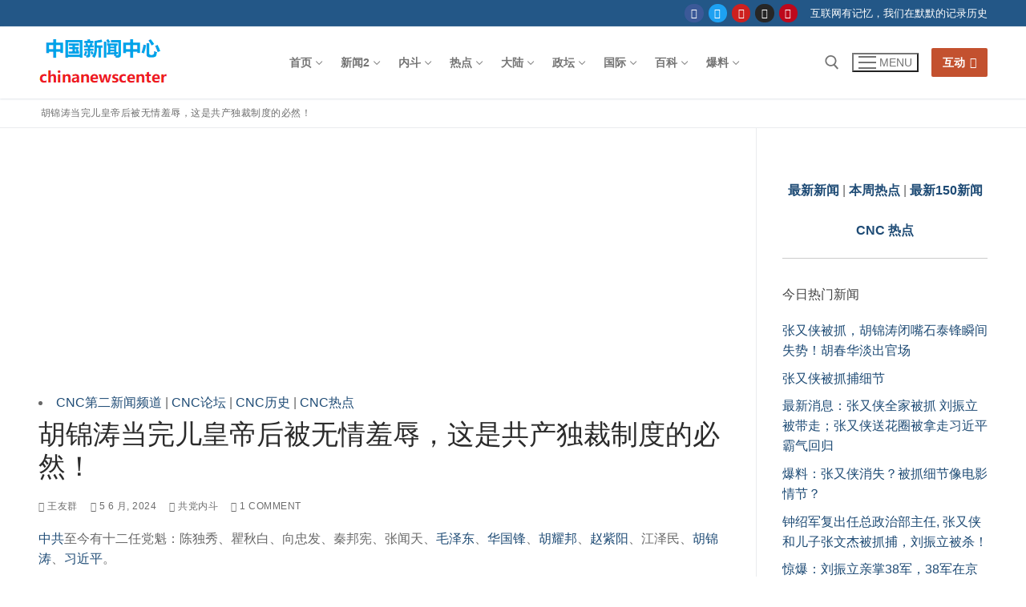

--- FILE ---
content_type: text/html; charset=UTF-8
request_url: https://chinanewscenter.com/archives/45233
body_size: 60304
content:
<!doctype html>
<html lang="zh-Hans">
<head>
	<meta charset="UTF-8">
	<meta name="viewport" content="width=device-width, initial-scale=1, maximum-scale=10.0, user-scalable=yes">
	<link rel="profile" href="http://gmpg.org/xfn/11">
	<meta name='robots' content='index, follow, max-image-preview:large, max-snippet:-1, max-video-preview:-1' />
	<style>img:is([sizes="auto" i], [sizes^="auto," i]) { contain-intrinsic-size: 3000px 1500px }</style>
	
	<!-- This site is optimized with the Yoast SEO plugin v26.8 - https://yoast.com/product/yoast-seo-wordpress/ -->
	<title>胡锦涛当完儿皇帝后被无情羞辱，这是共产独裁制度的必然！</title>
	<meta name="description" content="胡锦涛当完儿皇帝后被无情羞辱，这是共产独裁制度的必然！ - 共党内斗 中国新闻中心" />
	<link rel="canonical" href="https://chinanewscenter.com/archives/45233" />
	<meta property="og:locale" content="zh_CN" />
	<meta property="og:type" content="article" />
	<meta property="og:title" content="胡锦涛当完儿皇帝后被无情羞辱，这是共产独裁制度的必然！" />
	<meta property="og:description" content="胡锦涛当完儿皇帝后被无情羞辱，这是共产独裁制度的必然！ - 共党内斗 中国新闻中心" />
	<meta property="og:url" content="https://chinanewscenter.com/archives/45233" />
	<meta property="og:site_name" content="中国新闻中心" />
	<meta property="article:published_time" content="2024-06-05T17:46:11+00:00" />
	<meta property="og:image" content="https://chinanewscenter.com/wp-content/uploads/2020/03/hujintao.jpg" />
	<meta property="og:image:width" content="650" />
	<meta property="og:image:height" content="487" />
	<meta property="og:image:type" content="image/jpeg" />
	<meta name="author" content="中国记忆" />
	<meta name="twitter:card" content="summary_large_image" />
	<meta name="twitter:label1" content="作者" />
	<meta name="twitter:data1" content="王友群" />
	<meta name="twitter:label2" content="预计阅读时间" />
	<meta name="twitter:data2" content="2 分" />
	<script type="application/ld+json" class="yoast-schema-graph">{"@context":"https://schema.org","@graph":[{"@type":"Article","@id":"https://chinanewscenter.com/archives/45233#article","isPartOf":{"@id":"https://chinanewscenter.com/archives/45233"},"author":{"name":"中国记忆","@id":"https://chinanewscenter.com/#/schema/person/c7aebd70b1f5d0e830f30892c4fd2026"},"headline":"胡锦涛当完儿皇帝后被无情羞辱，这是共产独裁制度的必然！","datePublished":"2024-06-05T17:46:11+00:00","mainEntityOfPage":{"@id":"https://chinanewscenter.com/archives/45233"},"wordCount":35,"commentCount":1,"publisher":{"@id":"https://chinanewscenter.com/#organization"},"image":{"@id":"https://chinanewscenter.com/archives/45233#primaryimage"},"thumbnailUrl":"https://chinanewscenter.com/wp-content/uploads/2020/03/hujintao.jpg","keywords":["习近平","曾庆红","江泽民","温家宝","胡锦涛","胡锦涛被架离","邓小平"],"articleSection":["共党内斗"],"inLanguage":"zh-Hans","potentialAction":[{"@type":"CommentAction","name":"Comment","target":["https://chinanewscenter.com/archives/45233#respond"]}]},{"@type":"WebPage","@id":"https://chinanewscenter.com/archives/45233","url":"https://chinanewscenter.com/archives/45233","name":"胡锦涛当完儿皇帝后被无情羞辱，这是共产独裁制度的必然！","isPartOf":{"@id":"https://chinanewscenter.com/#website"},"primaryImageOfPage":{"@id":"https://chinanewscenter.com/archives/45233#primaryimage"},"image":{"@id":"https://chinanewscenter.com/archives/45233#primaryimage"},"thumbnailUrl":"https://chinanewscenter.com/wp-content/uploads/2020/03/hujintao.jpg","datePublished":"2024-06-05T17:46:11+00:00","description":"胡锦涛当完儿皇帝后被无情羞辱，这是共产独裁制度的必然！ - 共党内斗 中国新闻中心","inLanguage":"zh-Hans","potentialAction":[{"@type":"ReadAction","target":["https://chinanewscenter.com/archives/45233"]}]},{"@type":"ImageObject","inLanguage":"zh-Hans","@id":"https://chinanewscenter.com/archives/45233#primaryimage","url":"https://chinanewscenter.com/wp-content/uploads/2020/03/hujintao.jpg","contentUrl":"https://chinanewscenter.com/wp-content/uploads/2020/03/hujintao.jpg","width":650,"height":487,"caption":"胡锦涛哭泣"},{"@type":"WebSite","@id":"https://chinanewscenter.com/#website","url":"https://chinanewscenter.com/","name":"中国新闻中心","description":"记录中国和华人相关的新闻","publisher":{"@id":"https://chinanewscenter.com/#organization"},"potentialAction":[{"@type":"SearchAction","target":{"@type":"EntryPoint","urlTemplate":"https://chinanewscenter.com/?s={search_term_string}"},"query-input":{"@type":"PropertyValueSpecification","valueRequired":true,"valueName":"search_term_string"}}],"inLanguage":"zh-Hans"},{"@type":"Organization","@id":"https://chinanewscenter.com/#organization","name":"中国新闻中心","url":"https://chinanewscenter.com/","logo":{"@type":"ImageObject","inLanguage":"zh-Hans","@id":"https://chinanewscenter.com/#/schema/logo/image/","url":"https://chinanewscenter.com/wp-content/uploads/2019/12/chinanewscenter.png","contentUrl":"https://chinanewscenter.com/wp-content/uploads/2019/12/chinanewscenter.png","width":163,"height":90,"caption":"中国新闻中心"},"image":{"@id":"https://chinanewscenter.com/#/schema/logo/image/"}},{"@type":"Person","@id":"https://chinanewscenter.com/#/schema/person/c7aebd70b1f5d0e830f30892c4fd2026","name":"中国记忆","url":""},false]}</script>
	<!-- / Yoast SEO plugin. -->


<link rel="alternate" type="application/rss+xml" title="中国新闻中心 &raquo; Feed" href="https://chinanewscenter.com/feed" />
<link rel="alternate" type="application/rss+xml" title="中国新闻中心 &raquo; 评论 Feed" href="https://chinanewscenter.com/comments/feed" />
<script type="text/javascript" id="wpp-js" src="https://chinanewscenter.com/wp-content/plugins/wordpress-popular-posts/assets/js/wpp.min.js?ver=7.3.6" data-sampling="1" data-sampling-rate="1" data-api-url="https://chinanewscenter.com/wp-json/wordpress-popular-posts" data-post-id="45233" data-token="1554cf41c5" data-lang="0" data-debug="0"></script>
<link rel="alternate" type="application/rss+xml" title="中国新闻中心 &raquo; 胡锦涛当完儿皇帝后被无情羞辱，这是共产独裁制度的必然！ 评论 Feed" href="https://chinanewscenter.com/archives/45233/feed" />
<script type="text/javascript">
/* <![CDATA[ */
window._wpemojiSettings = {"baseUrl":"https:\/\/s.w.org\/images\/core\/emoji\/16.0.1\/72x72\/","ext":".png","svgUrl":"https:\/\/s.w.org\/images\/core\/emoji\/16.0.1\/svg\/","svgExt":".svg","source":{"concatemoji":"https:\/\/chinanewscenter.com\/wp-includes\/js\/wp-emoji-release.min.js?ver=6.8.3"}};
/*! This file is auto-generated */
!function(s,n){var o,i,e;function c(e){try{var t={supportTests:e,timestamp:(new Date).valueOf()};sessionStorage.setItem(o,JSON.stringify(t))}catch(e){}}function p(e,t,n){e.clearRect(0,0,e.canvas.width,e.canvas.height),e.fillText(t,0,0);var t=new Uint32Array(e.getImageData(0,0,e.canvas.width,e.canvas.height).data),a=(e.clearRect(0,0,e.canvas.width,e.canvas.height),e.fillText(n,0,0),new Uint32Array(e.getImageData(0,0,e.canvas.width,e.canvas.height).data));return t.every(function(e,t){return e===a[t]})}function u(e,t){e.clearRect(0,0,e.canvas.width,e.canvas.height),e.fillText(t,0,0);for(var n=e.getImageData(16,16,1,1),a=0;a<n.data.length;a++)if(0!==n.data[a])return!1;return!0}function f(e,t,n,a){switch(t){case"flag":return n(e,"\ud83c\udff3\ufe0f\u200d\u26a7\ufe0f","\ud83c\udff3\ufe0f\u200b\u26a7\ufe0f")?!1:!n(e,"\ud83c\udde8\ud83c\uddf6","\ud83c\udde8\u200b\ud83c\uddf6")&&!n(e,"\ud83c\udff4\udb40\udc67\udb40\udc62\udb40\udc65\udb40\udc6e\udb40\udc67\udb40\udc7f","\ud83c\udff4\u200b\udb40\udc67\u200b\udb40\udc62\u200b\udb40\udc65\u200b\udb40\udc6e\u200b\udb40\udc67\u200b\udb40\udc7f");case"emoji":return!a(e,"\ud83e\udedf")}return!1}function g(e,t,n,a){var r="undefined"!=typeof WorkerGlobalScope&&self instanceof WorkerGlobalScope?new OffscreenCanvas(300,150):s.createElement("canvas"),o=r.getContext("2d",{willReadFrequently:!0}),i=(o.textBaseline="top",o.font="600 32px Arial",{});return e.forEach(function(e){i[e]=t(o,e,n,a)}),i}function t(e){var t=s.createElement("script");t.src=e,t.defer=!0,s.head.appendChild(t)}"undefined"!=typeof Promise&&(o="wpEmojiSettingsSupports",i=["flag","emoji"],n.supports={everything:!0,everythingExceptFlag:!0},e=new Promise(function(e){s.addEventListener("DOMContentLoaded",e,{once:!0})}),new Promise(function(t){var n=function(){try{var e=JSON.parse(sessionStorage.getItem(o));if("object"==typeof e&&"number"==typeof e.timestamp&&(new Date).valueOf()<e.timestamp+604800&&"object"==typeof e.supportTests)return e.supportTests}catch(e){}return null}();if(!n){if("undefined"!=typeof Worker&&"undefined"!=typeof OffscreenCanvas&&"undefined"!=typeof URL&&URL.createObjectURL&&"undefined"!=typeof Blob)try{var e="postMessage("+g.toString()+"("+[JSON.stringify(i),f.toString(),p.toString(),u.toString()].join(",")+"));",a=new Blob([e],{type:"text/javascript"}),r=new Worker(URL.createObjectURL(a),{name:"wpTestEmojiSupports"});return void(r.onmessage=function(e){c(n=e.data),r.terminate(),t(n)})}catch(e){}c(n=g(i,f,p,u))}t(n)}).then(function(e){for(var t in e)n.supports[t]=e[t],n.supports.everything=n.supports.everything&&n.supports[t],"flag"!==t&&(n.supports.everythingExceptFlag=n.supports.everythingExceptFlag&&n.supports[t]);n.supports.everythingExceptFlag=n.supports.everythingExceptFlag&&!n.supports.flag,n.DOMReady=!1,n.readyCallback=function(){n.DOMReady=!0}}).then(function(){return e}).then(function(){var e;n.supports.everything||(n.readyCallback(),(e=n.source||{}).concatemoji?t(e.concatemoji):e.wpemoji&&e.twemoji&&(t(e.twemoji),t(e.wpemoji)))}))}((window,document),window._wpemojiSettings);
/* ]]> */
</script>
<style id='wp-emoji-styles-inline-css' type='text/css'>

	img.wp-smiley, img.emoji {
		display: inline !important;
		border: none !important;
		box-shadow: none !important;
		height: 1em !important;
		width: 1em !important;
		margin: 0 0.07em !important;
		vertical-align: -0.1em !important;
		background: none !important;
		padding: 0 !important;
	}
</style>
<link rel='stylesheet' id='wp-block-library-css' href='https://chinanewscenter.com/wp-includes/css/dist/block-library/style.min.css?ver=6.8.3' type='text/css' media='all' />
<style id='classic-theme-styles-inline-css' type='text/css'>
/*! This file is auto-generated */
.wp-block-button__link{color:#fff;background-color:#32373c;border-radius:9999px;box-shadow:none;text-decoration:none;padding:calc(.667em + 2px) calc(1.333em + 2px);font-size:1.125em}.wp-block-file__button{background:#32373c;color:#fff;text-decoration:none}
</style>
<style id='global-styles-inline-css' type='text/css'>
:root{--wp--preset--aspect-ratio--square: 1;--wp--preset--aspect-ratio--4-3: 4/3;--wp--preset--aspect-ratio--3-4: 3/4;--wp--preset--aspect-ratio--3-2: 3/2;--wp--preset--aspect-ratio--2-3: 2/3;--wp--preset--aspect-ratio--16-9: 16/9;--wp--preset--aspect-ratio--9-16: 9/16;--wp--preset--color--black: #000000;--wp--preset--color--cyan-bluish-gray: #abb8c3;--wp--preset--color--white: #ffffff;--wp--preset--color--pale-pink: #f78da7;--wp--preset--color--vivid-red: #cf2e2e;--wp--preset--color--luminous-vivid-orange: #ff6900;--wp--preset--color--luminous-vivid-amber: #fcb900;--wp--preset--color--light-green-cyan: #7bdcb5;--wp--preset--color--vivid-green-cyan: #00d084;--wp--preset--color--pale-cyan-blue: #8ed1fc;--wp--preset--color--vivid-cyan-blue: #0693e3;--wp--preset--color--vivid-purple: #9b51e0;--wp--preset--gradient--vivid-cyan-blue-to-vivid-purple: linear-gradient(135deg,rgba(6,147,227,1) 0%,rgb(155,81,224) 100%);--wp--preset--gradient--light-green-cyan-to-vivid-green-cyan: linear-gradient(135deg,rgb(122,220,180) 0%,rgb(0,208,130) 100%);--wp--preset--gradient--luminous-vivid-amber-to-luminous-vivid-orange: linear-gradient(135deg,rgba(252,185,0,1) 0%,rgba(255,105,0,1) 100%);--wp--preset--gradient--luminous-vivid-orange-to-vivid-red: linear-gradient(135deg,rgba(255,105,0,1) 0%,rgb(207,46,46) 100%);--wp--preset--gradient--very-light-gray-to-cyan-bluish-gray: linear-gradient(135deg,rgb(238,238,238) 0%,rgb(169,184,195) 100%);--wp--preset--gradient--cool-to-warm-spectrum: linear-gradient(135deg,rgb(74,234,220) 0%,rgb(151,120,209) 20%,rgb(207,42,186) 40%,rgb(238,44,130) 60%,rgb(251,105,98) 80%,rgb(254,248,76) 100%);--wp--preset--gradient--blush-light-purple: linear-gradient(135deg,rgb(255,206,236) 0%,rgb(152,150,240) 100%);--wp--preset--gradient--blush-bordeaux: linear-gradient(135deg,rgb(254,205,165) 0%,rgb(254,45,45) 50%,rgb(107,0,62) 100%);--wp--preset--gradient--luminous-dusk: linear-gradient(135deg,rgb(255,203,112) 0%,rgb(199,81,192) 50%,rgb(65,88,208) 100%);--wp--preset--gradient--pale-ocean: linear-gradient(135deg,rgb(255,245,203) 0%,rgb(182,227,212) 50%,rgb(51,167,181) 100%);--wp--preset--gradient--electric-grass: linear-gradient(135deg,rgb(202,248,128) 0%,rgb(113,206,126) 100%);--wp--preset--gradient--midnight: linear-gradient(135deg,rgb(2,3,129) 0%,rgb(40,116,252) 100%);--wp--preset--font-size--small: 13px;--wp--preset--font-size--medium: 20px;--wp--preset--font-size--large: 36px;--wp--preset--font-size--x-large: 42px;--wp--preset--spacing--20: 0.44rem;--wp--preset--spacing--30: 0.67rem;--wp--preset--spacing--40: 1rem;--wp--preset--spacing--50: 1.5rem;--wp--preset--spacing--60: 2.25rem;--wp--preset--spacing--70: 3.38rem;--wp--preset--spacing--80: 5.06rem;--wp--preset--shadow--natural: 6px 6px 9px rgba(0, 0, 0, 0.2);--wp--preset--shadow--deep: 12px 12px 50px rgba(0, 0, 0, 0.4);--wp--preset--shadow--sharp: 6px 6px 0px rgba(0, 0, 0, 0.2);--wp--preset--shadow--outlined: 6px 6px 0px -3px rgba(255, 255, 255, 1), 6px 6px rgba(0, 0, 0, 1);--wp--preset--shadow--crisp: 6px 6px 0px rgba(0, 0, 0, 1);}:where(.is-layout-flex){gap: 0.5em;}:where(.is-layout-grid){gap: 0.5em;}body .is-layout-flex{display: flex;}.is-layout-flex{flex-wrap: wrap;align-items: center;}.is-layout-flex > :is(*, div){margin: 0;}body .is-layout-grid{display: grid;}.is-layout-grid > :is(*, div){margin: 0;}:where(.wp-block-columns.is-layout-flex){gap: 2em;}:where(.wp-block-columns.is-layout-grid){gap: 2em;}:where(.wp-block-post-template.is-layout-flex){gap: 1.25em;}:where(.wp-block-post-template.is-layout-grid){gap: 1.25em;}.has-black-color{color: var(--wp--preset--color--black) !important;}.has-cyan-bluish-gray-color{color: var(--wp--preset--color--cyan-bluish-gray) !important;}.has-white-color{color: var(--wp--preset--color--white) !important;}.has-pale-pink-color{color: var(--wp--preset--color--pale-pink) !important;}.has-vivid-red-color{color: var(--wp--preset--color--vivid-red) !important;}.has-luminous-vivid-orange-color{color: var(--wp--preset--color--luminous-vivid-orange) !important;}.has-luminous-vivid-amber-color{color: var(--wp--preset--color--luminous-vivid-amber) !important;}.has-light-green-cyan-color{color: var(--wp--preset--color--light-green-cyan) !important;}.has-vivid-green-cyan-color{color: var(--wp--preset--color--vivid-green-cyan) !important;}.has-pale-cyan-blue-color{color: var(--wp--preset--color--pale-cyan-blue) !important;}.has-vivid-cyan-blue-color{color: var(--wp--preset--color--vivid-cyan-blue) !important;}.has-vivid-purple-color{color: var(--wp--preset--color--vivid-purple) !important;}.has-black-background-color{background-color: var(--wp--preset--color--black) !important;}.has-cyan-bluish-gray-background-color{background-color: var(--wp--preset--color--cyan-bluish-gray) !important;}.has-white-background-color{background-color: var(--wp--preset--color--white) !important;}.has-pale-pink-background-color{background-color: var(--wp--preset--color--pale-pink) !important;}.has-vivid-red-background-color{background-color: var(--wp--preset--color--vivid-red) !important;}.has-luminous-vivid-orange-background-color{background-color: var(--wp--preset--color--luminous-vivid-orange) !important;}.has-luminous-vivid-amber-background-color{background-color: var(--wp--preset--color--luminous-vivid-amber) !important;}.has-light-green-cyan-background-color{background-color: var(--wp--preset--color--light-green-cyan) !important;}.has-vivid-green-cyan-background-color{background-color: var(--wp--preset--color--vivid-green-cyan) !important;}.has-pale-cyan-blue-background-color{background-color: var(--wp--preset--color--pale-cyan-blue) !important;}.has-vivid-cyan-blue-background-color{background-color: var(--wp--preset--color--vivid-cyan-blue) !important;}.has-vivid-purple-background-color{background-color: var(--wp--preset--color--vivid-purple) !important;}.has-black-border-color{border-color: var(--wp--preset--color--black) !important;}.has-cyan-bluish-gray-border-color{border-color: var(--wp--preset--color--cyan-bluish-gray) !important;}.has-white-border-color{border-color: var(--wp--preset--color--white) !important;}.has-pale-pink-border-color{border-color: var(--wp--preset--color--pale-pink) !important;}.has-vivid-red-border-color{border-color: var(--wp--preset--color--vivid-red) !important;}.has-luminous-vivid-orange-border-color{border-color: var(--wp--preset--color--luminous-vivid-orange) !important;}.has-luminous-vivid-amber-border-color{border-color: var(--wp--preset--color--luminous-vivid-amber) !important;}.has-light-green-cyan-border-color{border-color: var(--wp--preset--color--light-green-cyan) !important;}.has-vivid-green-cyan-border-color{border-color: var(--wp--preset--color--vivid-green-cyan) !important;}.has-pale-cyan-blue-border-color{border-color: var(--wp--preset--color--pale-cyan-blue) !important;}.has-vivid-cyan-blue-border-color{border-color: var(--wp--preset--color--vivid-cyan-blue) !important;}.has-vivid-purple-border-color{border-color: var(--wp--preset--color--vivid-purple) !important;}.has-vivid-cyan-blue-to-vivid-purple-gradient-background{background: var(--wp--preset--gradient--vivid-cyan-blue-to-vivid-purple) !important;}.has-light-green-cyan-to-vivid-green-cyan-gradient-background{background: var(--wp--preset--gradient--light-green-cyan-to-vivid-green-cyan) !important;}.has-luminous-vivid-amber-to-luminous-vivid-orange-gradient-background{background: var(--wp--preset--gradient--luminous-vivid-amber-to-luminous-vivid-orange) !important;}.has-luminous-vivid-orange-to-vivid-red-gradient-background{background: var(--wp--preset--gradient--luminous-vivid-orange-to-vivid-red) !important;}.has-very-light-gray-to-cyan-bluish-gray-gradient-background{background: var(--wp--preset--gradient--very-light-gray-to-cyan-bluish-gray) !important;}.has-cool-to-warm-spectrum-gradient-background{background: var(--wp--preset--gradient--cool-to-warm-spectrum) !important;}.has-blush-light-purple-gradient-background{background: var(--wp--preset--gradient--blush-light-purple) !important;}.has-blush-bordeaux-gradient-background{background: var(--wp--preset--gradient--blush-bordeaux) !important;}.has-luminous-dusk-gradient-background{background: var(--wp--preset--gradient--luminous-dusk) !important;}.has-pale-ocean-gradient-background{background: var(--wp--preset--gradient--pale-ocean) !important;}.has-electric-grass-gradient-background{background: var(--wp--preset--gradient--electric-grass) !important;}.has-midnight-gradient-background{background: var(--wp--preset--gradient--midnight) !important;}.has-small-font-size{font-size: var(--wp--preset--font-size--small) !important;}.has-medium-font-size{font-size: var(--wp--preset--font-size--medium) !important;}.has-large-font-size{font-size: var(--wp--preset--font-size--large) !important;}.has-x-large-font-size{font-size: var(--wp--preset--font-size--x-large) !important;}
:where(.wp-block-post-template.is-layout-flex){gap: 1.25em;}:where(.wp-block-post-template.is-layout-grid){gap: 1.25em;}
:where(.wp-block-columns.is-layout-flex){gap: 2em;}:where(.wp-block-columns.is-layout-grid){gap: 2em;}
:root :where(.wp-block-pullquote){font-size: 1.5em;line-height: 1.6;}
</style>
<link rel='stylesheet' id='encyclopedia-css' href='https://chinanewscenter.com/wp-content/plugins/encyclopedia-pro/assets/css/encyclopedia.css?ver=6.8.3' type='text/css' media='all' />
<link rel='stylesheet' id='encyclopedia-tooltips-css' href='https://chinanewscenter.com/wp-content/plugins/encyclopedia-pro/assets/css/tooltips.css?ver=6.8.3' type='text/css' media='all' />
<link rel='stylesheet' id='wpsm_tabs_r-font-awesome-front-css' href='https://chinanewscenter.com/wp-content/plugins/tabs-responsive/assets/css/font-awesome/css/font-awesome.min.css?ver=6.8.3' type='text/css' media='all' />
<link rel='stylesheet' id='wpsm_tabs_r_bootstrap-front-css' href='https://chinanewscenter.com/wp-content/plugins/tabs-responsive/assets/css/bootstrap-front.css?ver=6.8.3' type='text/css' media='all' />
<link rel='stylesheet' id='wpsm_tabs_r_animate-css' href='https://chinanewscenter.com/wp-content/plugins/tabs-responsive/assets/css/animate.css?ver=6.8.3' type='text/css' media='all' />
<link rel='stylesheet' id='wpos-slick-style-css' href='https://chinanewscenter.com/wp-content/plugins/wp-responsive-recent-post-slider/assets/css/slick.css?ver=3.7.1' type='text/css' media='all' />
<link rel='stylesheet' id='wppsac-public-style-css' href='https://chinanewscenter.com/wp-content/plugins/wp-responsive-recent-post-slider/assets/css/recent-post-style.css?ver=3.7.1' type='text/css' media='all' />
<link rel='stylesheet' id='wp-components-css' href='https://chinanewscenter.com/wp-includes/css/dist/components/style.min.css?ver=6.8.3' type='text/css' media='all' />
<link rel='stylesheet' id='godaddy-styles-css' href='https://chinanewscenter.com/wp-content/mu-plugins/vendor/wpex/godaddy-launch/includes/Dependencies/GoDaddy/Styles/build/latest.css?ver=2.0.2' type='text/css' media='all' />
<link rel='stylesheet' id='wordpress-popular-posts-css-css' href='https://chinanewscenter.com/wp-content/plugins/wordpress-popular-posts/assets/css/wpp.css?ver=7.3.6' type='text/css' media='all' />
<link rel='stylesheet' id='recent-posts-widget-with-thumbnails-public-style-css' href='https://chinanewscenter.com/wp-content/plugins/recent-posts-widget-with-thumbnails/public.css?ver=7.1.1' type='text/css' media='all' />
<link rel='stylesheet' id='font-awesome-css' href='https://chinanewscenter.com/wp-content/themes/customify/assets/fonts/font-awesome/css/font-awesome.min.css?ver=5.0.0' type='text/css' media='all' />
<link rel='stylesheet' id='customify-style-css' href='https://chinanewscenter.com/wp-content/themes/customify/style.min.css?ver=0.4.13' type='text/css' media='all' />
<style id='customify-style-inline-css' type='text/css'>
#blog-posts .posts-layout .entry-media {border-radius: 0px;}.header-top .header--row-inner,body:not(.fl-builder-edit) .button,body:not(.fl-builder-edit) button:not(.menu-mobile-toggle, .components-button, .customize-partial-edit-shortcut-button),body:not(.fl-builder-edit) input[type="button"]:not(.ed_button),button.button,input[type="button"]:not(.ed_button, .components-button, .customize-partial-edit-shortcut-button),input[type="reset"]:not(.components-button, .customize-partial-edit-shortcut-button),input[type="submit"]:not(.components-button, .customize-partial-edit-shortcut-button),.pagination .nav-links > *:hover,.pagination .nav-links span,.nav-menu-desktop.style-full-height .primary-menu-ul > li.current-menu-item > a,.nav-menu-desktop.style-full-height .primary-menu-ul > li.current-menu-ancestor > a,.nav-menu-desktop.style-full-height .primary-menu-ul > li > a:hover,.posts-layout .readmore-button:hover{    background-color: #235787;}.posts-layout .readmore-button {color: #235787;}.pagination .nav-links > *:hover,.pagination .nav-links span,.entry-single .tags-links a:hover,.entry-single .cat-links a:hover,.posts-layout .readmore-button,.posts-layout .readmore-button:hover{    border-color: #235787;}.customify-builder-btn{    background-color: #c3512f;}body{    color: #686868;}abbr, acronym {    border-bottom-color: #686868;}a                {                    color: #1e4b75;}a:hover,a:focus,.link-meta:hover, .link-meta a:hover{    color: #111111;}h2 + h3,.comments-area h2 + .comments-title,.h2 + h3,.comments-area .h2 + .comments-title,.page-breadcrumb {    border-top-color: #eaecee;}blockquote,.site-content .widget-area .menu li.current-menu-item > a:before{    border-left-color: #eaecee;}@media screen and (min-width: 64em) {    .comment-list .children li.comment {        border-left-color: #eaecee;    }    .comment-list .children li.comment:after {        background-color: #eaecee;    }}.page-titlebar, .page-breadcrumb,.posts-layout .entry-inner {    border-bottom-color: #eaecee;}.header-search-form .search-field,.entry-content .page-links a,.header-search-modal,.pagination .nav-links > *,.entry-footer .tags-links a, .entry-footer .cat-links a,.search .content-area article,.site-content .widget-area .menu li.current-menu-item > a,.posts-layout .entry-inner,.post-navigation .nav-links,article.comment .comment-meta,.widget-area .widget_pages li a, .widget-area .widget_categories li a, .widget-area .widget_archive li a, .widget-area .widget_meta li a, .widget-area .widget_nav_menu li a, .widget-area .widget_product_categories li a, .widget-area .widget_recent_entries li a, .widget-area .widget_rss li a,.widget-area .widget_recent_comments li{    border-color: #eaecee;}.header-search-modal::before {    border-top-color: #eaecee;    border-left-color: #eaecee;}@media screen and (min-width: 48em) {    .content-sidebar.sidebar_vertical_border .content-area {        border-right-color: #eaecee;    }    .sidebar-content.sidebar_vertical_border .content-area {        border-left-color: #eaecee;    }    .sidebar-sidebar-content.sidebar_vertical_border .sidebar-primary {        border-right-color: #eaecee;    }    .sidebar-sidebar-content.sidebar_vertical_border .sidebar-secondary {        border-right-color: #eaecee;    }    .content-sidebar-sidebar.sidebar_vertical_border .sidebar-primary {        border-left-color: #eaecee;    }    .content-sidebar-sidebar.sidebar_vertical_border .sidebar-secondary {        border-left-color: #eaecee;    }    .sidebar-content-sidebar.sidebar_vertical_border .content-area {        border-left-color: #eaecee;        border-right-color: #eaecee;    }    .sidebar-content-sidebar.sidebar_vertical_border .content-area {        border-left-color: #eaecee;        border-right-color: #eaecee;    }}article.comment .comment-post-author {background: #6d6d6d;}.pagination .nav-links > *,.link-meta,.link-meta a,.color-meta,.entry-single .tags-links:before,.entry-single .cats-links:before{    color: #6d6d6d;}h1, h2, h3, h4, h5, h6 { color: #2b2b2b;}.site-content .widget-title { color: #444444;}#page-cover {background-image: url("https://chinanewscenter.com/wp-content/themes/customify/assets/images/default-cover.jpg");}.sub-menu .li-duplicator {display:none !important;}.header-search_icon-item .header-search-modal  {border-style: solid;} .header-search_icon-item .search-field  {border-style: solid;} .dark-mode .header-search_box-item .search-form-fields, .header-search_box-item .search-form-fields  {border-style: solid;} body  {background-color: #FFFFFF;} .site-content .content-area  {background-color: #FFFFFF;} /* CSS for desktop */#blog-posts .posts-layout .entry .entry-media:not(.no-ratio) {padding-top: %;}#blog-posts .posts-layout .entry-media, #blog-posts .posts-layout.layout--blog_classic .entry-media {flex-basis: 21%; width: 21%;}#page-cover .page-cover-inner {min-height: 300px;}.header--row.header-top .customify-grid, .header--row.header-top .style-full-height .primary-menu-ul > li > a {min-height: 33px;}.header--row.header-main .customify-grid, .header--row.header-main .style-full-height .primary-menu-ul > li > a {min-height: 90px;}.header--row.header-bottom .customify-grid, .header--row.header-bottom .style-full-height .primary-menu-ul > li > a {min-height: 55px;}.header--row .builder-first--nav-icon {text-align: right;}.header-search_icon-item .search-submit {margin-left: -40px;}.header-search_box-item .search-submit{margin-left: -40px;} .header-search_box-item .woo_bootster_search .search-submit{margin-left: -40px;} .header-search_box-item .header-search-form button.search-submit{margin-left:-40px;}.header--row .builder-first--primary-menu {text-align: right;}.related-post .related-thumbnail a { padding-top: %; } .related-post .related-thumbnail img { width: 100%;position: absolute; top: 0px; right: 0px; display: block; height: 100%; object-fit: cover; }.img-pos-left .related-thumbnail, .img-pos-right .related-thumbnail { flex-basis: %; } .img-pos-left .related-body, .img-pos-right .related-body { flex-basis: calc( 100% - % ); }/* CSS for tablet */@media screen and (max-width: 1024px) { #page-cover .page-cover-inner {min-height: 250px;}.header--row .builder-first--nav-icon {text-align: right;}.header-search_icon-item .search-submit {margin-left: -40px;}.header-search_box-item .search-submit{margin-left: -40px;} .header-search_box-item .woo_bootster_search .search-submit{margin-left: -40px;} .header-search_box-item .header-search-form button.search-submit{margin-left:-40px;} }/* CSS for mobile */@media screen and (max-width: 568px) { #page-cover .page-cover-inner {min-height: 200px;}.header--row.header-top .customify-grid, .header--row.header-top .style-full-height .primary-menu-ul > li > a {min-height: 33px;}.header--row .builder-first--nav-icon {text-align: right;}.header-search_icon-item .search-submit {margin-left: -40px;}.header-search_box-item .search-submit{margin-left: -40px;} .header-search_box-item .woo_bootster_search .search-submit{margin-left: -40px;} .header-search_box-item .header-search-form button.search-submit{margin-left:-40px;} }
</style>
<link rel='stylesheet' id='decent-comments-css' href='https://chinanewscenter.com/wp-content/plugins/decent-comments/css/decent-comments.css?ver=3.0.2' type='text/css' media='all' />
<script type="text/javascript" src="https://chinanewscenter.com/wp-includes/js/dist/vendor/react.min.js?ver=18.3.1.1" id="react-js"></script>
<script type="text/javascript" src="https://chinanewscenter.com/wp-includes/js/dist/vendor/react-jsx-runtime.min.js?ver=18.3.1" id="react-jsx-runtime-js"></script>
<script type="text/javascript" src="https://chinanewscenter.com/wp-includes/js/dist/hooks.min.js?ver=4d63a3d491d11ffd8ac6" id="wp-hooks-js"></script>
<script type="text/javascript" src="https://chinanewscenter.com/wp-includes/js/dist/i18n.min.js?ver=5e580eb46a90c2b997e6" id="wp-i18n-js"></script>
<script type="text/javascript" id="wp-i18n-js-after">
/* <![CDATA[ */
wp.i18n.setLocaleData( { 'text direction\u0004ltr': [ 'ltr' ] } );
/* ]]> */
</script>
<script type="text/javascript" src="https://chinanewscenter.com/wp-includes/js/dist/vendor/wp-polyfill.min.js?ver=3.15.0" id="wp-polyfill-js"></script>
<script type="text/javascript" src="https://chinanewscenter.com/wp-includes/js/dist/url.min.js?ver=c2964167dfe2477c14ea" id="wp-url-js"></script>
<script type="text/javascript" id="wp-api-fetch-js-translations">
/* <![CDATA[ */
( function( domain, translations ) {
	var localeData = translations.locale_data[ domain ] || translations.locale_data.messages;
	localeData[""].domain = domain;
	wp.i18n.setLocaleData( localeData, domain );
} )( "default", {"translation-revision-date":"2025-11-13 16:16:33+0000","generator":"GlotPress\/4.0.3","domain":"messages","locale_data":{"messages":{"":{"domain":"messages","plural-forms":"nplurals=1; plural=0;","lang":"zh_CN"},"You are probably offline.":["\u60a8\u53ef\u80fd\u5df2\u7ecf\u6389\u7ebf\u3002"],"Media upload failed. If this is a photo or a large image, please scale it down and try again.":["\u5a92\u4f53\u4e0a\u4f20\u5931\u8d25\u3002\u5982\u679c\u8fd9\u662f\u4e00\u5f20\u8f83\u5927\u7684\u7167\u7247\u6216\u56fe\u7247\uff0c\u8bf7\u5c06\u5176\u7f29\u5c0f\u5e76\u91cd\u65b0\u4e0a\u4f20\u3002"],"The response is not a valid JSON response.":["\u6b64\u54cd\u5e94\u4e0d\u662f\u5408\u6cd5\u7684 JSON \u54cd\u5e94\u3002"],"An unknown error occurred.":["\u53d1\u751f\u4e86\u672a\u77e5\u9519\u8bef\u3002"]}},"comment":{"reference":"wp-includes\/js\/dist\/api-fetch.js"}} );
/* ]]> */
</script>
<script type="text/javascript" src="https://chinanewscenter.com/wp-includes/js/dist/api-fetch.min.js?ver=3623a576c78df404ff20" id="wp-api-fetch-js"></script>
<script type="text/javascript" id="wp-api-fetch-js-after">
/* <![CDATA[ */
wp.apiFetch.use( wp.apiFetch.createRootURLMiddleware( "https://chinanewscenter.com/wp-json/" ) );
wp.apiFetch.nonceMiddleware = wp.apiFetch.createNonceMiddleware( "1554cf41c5" );
wp.apiFetch.use( wp.apiFetch.nonceMiddleware );
wp.apiFetch.use( wp.apiFetch.mediaUploadMiddleware );
wp.apiFetch.nonceEndpoint = "https://chinanewscenter.com/wp-admin/admin-ajax.php?action=rest-nonce";
/* ]]> */
</script>
<script type="text/javascript" src="https://chinanewscenter.com/wp-includes/js/dist/vendor/react-dom.min.js?ver=18.3.1.1" id="react-dom-js"></script>
<script type="text/javascript" src="https://chinanewscenter.com/wp-includes/js/dist/dom-ready.min.js?ver=f77871ff7694fffea381" id="wp-dom-ready-js"></script>
<script type="text/javascript" id="wp-a11y-js-translations">
/* <![CDATA[ */
( function( domain, translations ) {
	var localeData = translations.locale_data[ domain ] || translations.locale_data.messages;
	localeData[""].domain = domain;
	wp.i18n.setLocaleData( localeData, domain );
} )( "default", {"translation-revision-date":"2025-11-13 16:16:33+0000","generator":"GlotPress\/4.0.3","domain":"messages","locale_data":{"messages":{"":{"domain":"messages","plural-forms":"nplurals=1; plural=0;","lang":"zh_CN"},"Notifications":["\u901a\u77e5"]}},"comment":{"reference":"wp-includes\/js\/dist\/a11y.js"}} );
/* ]]> */
</script>
<script type="text/javascript" src="https://chinanewscenter.com/wp-includes/js/dist/a11y.min.js?ver=3156534cc54473497e14" id="wp-a11y-js"></script>
<script type="text/javascript" src="https://chinanewscenter.com/wp-includes/js/dist/blob.min.js?ver=9113eed771d446f4a556" id="wp-blob-js"></script>
<script type="text/javascript" src="https://chinanewscenter.com/wp-includes/js/dist/block-serialization-default-parser.min.js?ver=14d44daebf663d05d330" id="wp-block-serialization-default-parser-js"></script>
<script type="text/javascript" src="https://chinanewscenter.com/wp-includes/js/dist/autop.min.js?ver=9fb50649848277dd318d" id="wp-autop-js"></script>
<script type="text/javascript" src="https://chinanewscenter.com/wp-includes/js/dist/deprecated.min.js?ver=e1f84915c5e8ae38964c" id="wp-deprecated-js"></script>
<script type="text/javascript" src="https://chinanewscenter.com/wp-includes/js/dist/dom.min.js?ver=80bd57c84b45cf04f4ce" id="wp-dom-js"></script>
<script type="text/javascript" src="https://chinanewscenter.com/wp-includes/js/dist/escape-html.min.js?ver=6561a406d2d232a6fbd2" id="wp-escape-html-js"></script>
<script type="text/javascript" src="https://chinanewscenter.com/wp-includes/js/dist/element.min.js?ver=a4eeeadd23c0d7ab1d2d" id="wp-element-js"></script>
<script type="text/javascript" src="https://chinanewscenter.com/wp-includes/js/dist/is-shallow-equal.min.js?ver=e0f9f1d78d83f5196979" id="wp-is-shallow-equal-js"></script>
<script type="text/javascript" id="wp-keycodes-js-translations">
/* <![CDATA[ */
( function( domain, translations ) {
	var localeData = translations.locale_data[ domain ] || translations.locale_data.messages;
	localeData[""].domain = domain;
	wp.i18n.setLocaleData( localeData, domain );
} )( "default", {"translation-revision-date":"2025-11-13 16:16:33+0000","generator":"GlotPress\/4.0.3","domain":"messages","locale_data":{"messages":{"":{"domain":"messages","plural-forms":"nplurals=1; plural=0;","lang":"zh_CN"},"Tilde":["\u6ce2\u6d6a\u53f7"],"Backtick":["\u53cd\u5f15\u53f7"],"Period":["\u53e5\u53f7"],"Comma":["\u9017\u53f7"]}},"comment":{"reference":"wp-includes\/js\/dist\/keycodes.js"}} );
/* ]]> */
</script>
<script type="text/javascript" src="https://chinanewscenter.com/wp-includes/js/dist/keycodes.min.js?ver=034ff647a54b018581d3" id="wp-keycodes-js"></script>
<script type="text/javascript" src="https://chinanewscenter.com/wp-includes/js/dist/priority-queue.min.js?ver=9c21c957c7e50ffdbf48" id="wp-priority-queue-js"></script>
<script type="text/javascript" src="https://chinanewscenter.com/wp-includes/js/dist/compose.min.js?ver=84bcf832a5c99203f3db" id="wp-compose-js"></script>
<script type="text/javascript" src="https://chinanewscenter.com/wp-includes/js/dist/private-apis.min.js?ver=0f8478f1ba7e0eea562b" id="wp-private-apis-js"></script>
<script type="text/javascript" src="https://chinanewscenter.com/wp-includes/js/dist/redux-routine.min.js?ver=8bb92d45458b29590f53" id="wp-redux-routine-js"></script>
<script type="text/javascript" src="https://chinanewscenter.com/wp-includes/js/dist/data.min.js?ver=fe6c4835cd00e12493c3" id="wp-data-js"></script>
<script type="text/javascript" id="wp-data-js-after">
/* <![CDATA[ */
( function() {
	var userId = 0;
	var storageKey = "WP_DATA_USER_" + userId;
	wp.data
		.use( wp.data.plugins.persistence, { storageKey: storageKey } );
} )();
/* ]]> */
</script>
<script type="text/javascript" src="https://chinanewscenter.com/wp-includes/js/dist/html-entities.min.js?ver=2cd3358363e0675638fb" id="wp-html-entities-js"></script>
<script type="text/javascript" id="wp-rich-text-js-translations">
/* <![CDATA[ */
( function( domain, translations ) {
	var localeData = translations.locale_data[ domain ] || translations.locale_data.messages;
	localeData[""].domain = domain;
	wp.i18n.setLocaleData( localeData, domain );
} )( "default", {"translation-revision-date":"2025-11-13 16:16:33+0000","generator":"GlotPress\/4.0.3","domain":"messages","locale_data":{"messages":{"":{"domain":"messages","plural-forms":"nplurals=1; plural=0;","lang":"zh_CN"},"%s applied.":["%s \u5df2\u5e94\u7528\u3002"],"%s removed.":["%s \u5df2\u79fb\u9664\u3002"]}},"comment":{"reference":"wp-includes\/js\/dist\/rich-text.js"}} );
/* ]]> */
</script>
<script type="text/javascript" src="https://chinanewscenter.com/wp-includes/js/dist/rich-text.min.js?ver=74178fc8c4d67d66f1a8" id="wp-rich-text-js"></script>
<script type="text/javascript" src="https://chinanewscenter.com/wp-includes/js/dist/shortcode.min.js?ver=b7747eee0efafd2f0c3b" id="wp-shortcode-js"></script>
<script type="text/javascript" src="https://chinanewscenter.com/wp-includes/js/dist/warning.min.js?ver=ed7c8b0940914f4fe44b" id="wp-warning-js"></script>
<script type="text/javascript" id="wp-blocks-js-translations">
/* <![CDATA[ */
( function( domain, translations ) {
	var localeData = translations.locale_data[ domain ] || translations.locale_data.messages;
	localeData[""].domain = domain;
	wp.i18n.setLocaleData( localeData, domain );
} )( "default", {"translation-revision-date":"2025-11-13 16:16:33+0000","generator":"GlotPress\/4.0.3","domain":"messages","locale_data":{"messages":{"":{"domain":"messages","plural-forms":"nplurals=1; plural=0;","lang":"zh_CN"},"%1$s Block. Row %2$d":["%1$s \u533a\u5757\u3002 \u884c %2$d"],"Design":["\u8bbe\u8ba1"],"%s Block":["%s \u533a\u5757"],"%1$s Block. %2$s":["%1$s \u533a\u5757\u3002 %2$s"],"%1$s Block. Column %2$d":["%1$s \u533a\u5757\u3002\u7b2c%2$d \u680f"],"%1$s Block. Column %2$d. %3$s":["%1$s \u533a\u5757\uff0c\u7b2c%2$d \u680f\u3002 %3$s"],"%1$s Block. Row %2$d. %3$s":["%1$s \u533a\u5757\uff0c\u7b2c%2$d \u884c\u3002 %3$s"],"Reusable blocks":["\u53ef\u91cd\u7528\u533a\u5757"],"Embeds":["\u5d4c\u5165"],"Text":["\u6587\u672c"],"Widgets":["\u5c0f\u5de5\u5177"],"Theme":["\u4e3b\u9898"],"Media":["\u5a92\u4f53"]}},"comment":{"reference":"wp-includes\/js\/dist\/blocks.js"}} );
/* ]]> */
</script>
<script type="text/javascript" src="https://chinanewscenter.com/wp-includes/js/dist/blocks.min.js?ver=84530c06a3c62815b497" id="wp-blocks-js"></script>
<script type="text/javascript" src="https://chinanewscenter.com/wp-includes/js/dist/vendor/moment.min.js?ver=2.30.1" id="moment-js"></script>
<script type="text/javascript" id="moment-js-after">
/* <![CDATA[ */
moment.updateLocale( 'zh_CN', {"months":["1 \u6708","2 \u6708","3 \u6708","4 \u6708","5 \u6708","6 \u6708","7 \u6708","8 \u6708","9 \u6708","10 \u6708","11 \u6708","12 \u6708"],"monthsShort":["1 \u6708","2 \u6708","3 \u6708","4 \u6708","5 \u6708","6 \u6708","7 \u6708","8 \u6708","9 \u6708","10 \u6708","11 \u6708","12 \u6708"],"weekdays":["\u661f\u671f\u65e5","\u661f\u671f\u4e00","\u661f\u671f\u4e8c","\u661f\u671f\u4e09","\u661f\u671f\u56db","\u661f\u671f\u4e94","\u661f\u671f\u516d"],"weekdaysShort":["\u5468\u65e5","\u5468\u4e00","\u5468\u4e8c","\u5468\u4e09","\u5468\u56db","\u5468\u4e94","\u5468\u516d"],"week":{"dow":0},"longDateFormat":{"LT":"g:i a","LTS":null,"L":null,"LL":"F j, Y","LLL":"Y\u5e74n\u6708j\u65e5 H:i","LLLL":null}} );
/* ]]> */
</script>
<script type="text/javascript" src="https://chinanewscenter.com/wp-includes/js/dist/date.min.js?ver=85ff222add187a4e358f" id="wp-date-js"></script>
<script type="text/javascript" id="wp-date-js-after">
/* <![CDATA[ */
wp.date.setSettings( {"l10n":{"locale":"zh_CN","months":["1 \u6708","2 \u6708","3 \u6708","4 \u6708","5 \u6708","6 \u6708","7 \u6708","8 \u6708","9 \u6708","10 \u6708","11 \u6708","12 \u6708"],"monthsShort":["1 \u6708","2 \u6708","3 \u6708","4 \u6708","5 \u6708","6 \u6708","7 \u6708","8 \u6708","9 \u6708","10 \u6708","11 \u6708","12 \u6708"],"weekdays":["\u661f\u671f\u65e5","\u661f\u671f\u4e00","\u661f\u671f\u4e8c","\u661f\u671f\u4e09","\u661f\u671f\u56db","\u661f\u671f\u4e94","\u661f\u671f\u516d"],"weekdaysShort":["\u5468\u65e5","\u5468\u4e00","\u5468\u4e8c","\u5468\u4e09","\u5468\u56db","\u5468\u4e94","\u5468\u516d"],"meridiem":{"am":"\u4e0a\u5348","pm":"\u4e0b\u5348","AM":"\u4e0a\u5348","PM":"\u4e0b\u5348"},"relative":{"future":"%s \u540e","past":"%s \u524d","s":"\u4e00\u79d2","ss":"%d \u79d2","m":"\u4e00\u5206\u949f","mm":"%d \u5206\u949f","h":"\u4e00\u5c0f\u65f6","hh":"%d \u5c0f\u65f6","d":"\u4e00\u5929","dd":"%d \u5929","M":"\u4e00\u4e2a\u6708","MM":"%d \u6708","y":"\u4e00\u5e74","yy":"%d \u5e74"},"startOfWeek":0},"formats":{"time":"g:i a","date":"F j, Y","datetime":"Y\u5e74n\u6708j\u65e5 H:i","datetimeAbbreviated":"Y \u5e74 n \u6708 j \u65e5 H:i"},"timezone":{"offset":-8,"offsetFormatted":"-8","string":"America\/Los_Angeles","abbr":"PST"}} );
/* ]]> */
</script>
<script type="text/javascript" src="https://chinanewscenter.com/wp-includes/js/dist/primitives.min.js?ver=aef2543ab60c8c9bb609" id="wp-primitives-js"></script>
<script type="text/javascript" id="wp-components-js-translations">
/* <![CDATA[ */
( function( domain, translations ) {
	var localeData = translations.locale_data[ domain ] || translations.locale_data.messages;
	localeData[""].domain = domain;
	wp.i18n.setLocaleData( localeData, domain );
} )( "default", {"translation-revision-date":"2025-11-13 16:16:33+0000","generator":"GlotPress\/4.0.3","domain":"messages","locale_data":{"messages":{"":{"domain":"messages","plural-forms":"nplurals=1; plural=0;","lang":"zh_CN"},"December":["12 \u6708"],"November":["11 \u6708"],"October":["10 \u6708"],"September":["9 \u6708"],"August":["8 \u6708"],"July":["7 \u6708"],"June":["6 \u6708"],"May":["5 \u6708"],"April":["4 \u6708"],"March":["3 \u6708"],"February":["2 \u6708"],"January":["1 \u6708"],"input control\u0004Show %s":["\u663e\u793a %s"],"Border color picker. The currently selected color has a value of \"%s\".":["\u8fb9\u6846\u989c\u8272\u9009\u62e9\u5668\u3002\u5f53\u524d\u9009\u62e9\u7684\u989c\u8272\u503c\u4e3a\u300c%s\u300d\u3002"],"Border color picker. The currently selected color is called \"%1$s\" and has a value of \"%2$s\".":["\u8fb9\u6846\u989c\u8272\u9009\u62e9\u5668\u3002\u5f53\u524d\u9009\u62e9\u7684\u989c\u8272\u4e3a\u300c%1$s\u300d\uff0c\u503c\u4e3a\u300c%2$s\u300d\u3002"],"Border color and style picker. The currently selected color has a value of \"%s\".":["\u8fb9\u6846\u989c\u8272\u548c\u6837\u5f0f\u9009\u62e9\u5668\u3002\u5f53\u524d\u9009\u62e9\u7684\u989c\u8272\u503c\u4e3a\u300c%s\u300d\u3002"],"Border color and style picker. The currently selected color has a value of \"%1$s\". The currently selected style is \"%2$s\".":["\u8fb9\u6846\u989c\u8272\u548c\u6837\u5f0f\u9009\u62e9\u5668\u3002\u5f53\u524d\u9009\u62e9\u7684\u989c\u8272\u503c\u4e3a\u300c%1$s\u300d\u3002\u5f53\u524d\u9009\u62e9\u7684\u6837\u5f0f\u4e3a\u300c%2$s\u300d\u3002"],"Border color and style picker. The currently selected color is called \"%1$s\" and has a value of \"%2$s\".":["\u8fb9\u6846\u989c\u8272\u548c\u6837\u5f0f\u9009\u62e9\u5668\u3002\u5f53\u524d\u9009\u62e9\u7684\u989c\u8272\u4e3a\u300c%1$s\u300d\uff0c\u503c\u4e3a\u300c%2$s\u300d\u3002"],"Border color and style picker. The currently selected color is called \"%1$s\" and has a value of \"%2$s\". The currently selected style is \"%3$s\".":["\u8fb9\u6846\u989c\u8272\u548c\u6837\u5f0f\u9009\u62e9\u5668\u3002\u5f53\u524d\u9009\u62e9\u7684\u989c\u8272\u4e3a\u300c%1$s\u300d\uff0c\u503c\u4e3a\u300c%2$s\u300d\u3002\u5f53\u524d\u9009\u62e9\u7684\u6837\u5f0f\u4e3a\u300c%3$s\u300d\u3002"],"%s items selected":["\u5df2\u9009\u62e9 %s \u4e2a\u9879\u76ee"],"Select AM or PM":["\u9009\u62e9\u4e0a\u5348\u6216\u4e0b\u5348"],"Select an item":["\u9009\u62e9\u9879\u76ee"],"No items found":["\u672a\u627e\u5230\u9879\u76ee"],"Remove color: %s":["\u79fb\u9664\u989c\u8272\uff1a%s"],"authors\u0004All":["\u6240\u6709"],"categories\u0004All":["\u6240\u6709"],"Edit: %s":["\u7f16\u8f91\uff1a%s"],"Left and right sides":["\u5de6\u53f3\u4e24\u4fa7"],"Top and bottom sides":["\u9876\u90e8\u548c\u5e95\u90e8"],"Right side":["\u53f3\u4fa7"],"Left side":["\u5de6\u4fa7"],"Bottom side":["\u4e0b\u4fa7"],"Top side":["\u9876\u90e8"],"Large viewport largest dimension (lvmax)":["\u5927\u89c6\u7a97\u6700\u5927\u5c3a\u5bf8 (lvmax)"],"Small viewport largest dimension (svmax)":["\u5c0f\u89c6\u53e3\u6700\u5927\u5c3a\u5bf8 (svmax)"],"Dynamic viewport largest dimension (dvmax)":["\u52a8\u6001\u89c6\u53e3\u6700\u5927\u5c3a\u5bf8 (dvmax)"],"Dynamic viewport smallest dimension (dvmin)":["\u52a8\u6001\u89c6\u53e3\u6700\u5c0f\u5c3a\u5bf8 (dvmin)"],"Dynamic viewport width or height (dvb)":["\u52a8\u6001\u89c6\u53e3\u5bbd\u5ea6\u6216\u9ad8\u5ea6 (dvb)"],"Dynamic viewport width or height (dvi)":["\u52a8\u6001\u89c6\u53e3\u5bbd\u5ea6\u6216\u9ad8\u5ea6 (dvi)"],"Dynamic viewport height (dvh)":["\u52a8\u6001\u89c6\u53e3\u9ad8\u5ea6 (dvh)"],"Dynamic viewport width (dvw)":["\u52a8\u6001\u89c6\u53e3\u5bbd\u5ea6 (dvw)"],"Large viewport smallest dimension (lvmin)":["\u5927\u89c6\u53e3\u6700\u5c0f\u5c3a\u5bf8 (lvmin)"],"Large viewport width or height (lvb)":["\u5927\u89c6\u53e3\u5bbd\u5ea6\u6216\u9ad8\u5ea6 (lvb)"],"Large viewport width or height (lvi)":["\u5927\u89c6\u53e3\u5bbd\u5ea6\u6216\u9ad8\u5ea6 (lvi)"],"Large viewport height (lvh)":["\u5927\u89c6\u53e3\u9ad8\u5ea6 (lvh)"],"Large viewport width (lvw)":["\u5927\u89c6\u53e3\u5bbd\u5ea6 (lvw)"],"Small viewport smallest dimension (svmin)":["\u5c0f\u89c6\u53e3\u6700\u5c0f\u5c3a\u5bf8 (svmin)"],"Small viewport width or height (svb)":["\u5c0f\u89c6\u53e3\u5bbd\u5ea6\u6216\u9ad8\u5ea6 (svb)"],"Viewport smallest size in the block direction (svb)":["\u5757\u65b9\u5411\u4e0a\u7684\u89c6\u53e3\u6700\u5c0f\u5c3a\u5bf8 (svb)"],"Small viewport width or height (svi)":["\u5c0f\u89c6\u53e3\u5bbd\u5ea6\u6216\u9ad8\u5ea6 (svi)"],"Viewport smallest size in the inline direction (svi)":["\u5185\u8054\u65b9\u5411\u4e0a\u7684\u6700\u5c0f\u89c6\u53e3\u5c3a\u5bf8 (svi)"],"Small viewport height (svh)":["\u5c0f\u89c6\u53e3\u9ad8\u5ea6 (svh)"],"Small viewport width (svw)":["\u5c0f\u89c6\u53e3\u5bbd\u5ea6 (svw)"],"No color selected":["\u672a\u9009\u62e9\u989c\u8272"],"Notice":["\u901a\u77e5"],"Error notice":["\u9519\u8bef\u901a\u77e5"],"Information notice":["\u4fe1\u606f\u901a\u77e5"],"Warning notice":["\u8b66\u544a\u901a\u77e5"],"Focal point top position":["\u7126\u70b9\u9876\u90e8\u4f4d\u7f6e"],"Focal point left position":["\u7126\u70b9\u5de6\u4fa7\u4f4d\u7f6e"],"Scrollable section":["\u53ef\u6eda\u52a8\u90e8\u5206"],"Initial %d result loaded. Type to filter all available results. Use up and down arrow keys to navigate.":["\u5df2\u52a0\u8f7d %d \u4e2a\u521d\u59cb\u7ed3\u679c\u3002\u8f93\u5165\u4ee5\u7b5b\u9009\u6240\u6709\u53ef\u7528\u7ed3\u679c\u3002\u4f7f\u7528\u5411\u4e0a\u952e\u548c\u5411\u4e0b\u952e\u8fdb\u884c\u6d4f\u89c8\u3002"],"Extra Extra Large":["\u7279\u5927\u53f7"],"Show details":["\u663e\u793a\u7ec6\u8282"],"Decrement":["\u9012\u51cf"],"Increment":["\u9012\u589e"],"All options reset":["\u5168\u90e8\u9009\u9879\u5df2\u91cd\u7f6e"],"All options are currently hidden":["\u5f53\u524d\u5168\u90e8\u9009\u9879\u5df2\u9690\u85cf"],"%s is now visible":["%s \u73b0\u5df2\u53ef\u89c1"],"%s hidden and reset to default":["%s \u5df2\u9690\u85cf\u5e76\u91cd\u7f6e\u4e3a\u9ed8\u8ba4\u503c"],"%s reset to default":["%s \u5df2\u91cd\u7f6e\u4e3a\u9ed8\u8ba4\u503c"],"XXL":["XXL"],"XL":["XL"],"L":["L"],"M":["M"],"S":["S"],"Unset":["\u53d6\u6d88\u8bbe\u7f6e"],"%1$s. Selected":["%1$s\u3002 \u5df2\u9009\u62e9"],"%1$s. Selected. There is %2$d event":["%1$s\u3002\u5df2\u9009\u62e9\u3002\u6709 %2$d \u9879\u6d3b\u52a8"],"View next month":["\u67e5\u770b\u4e0b\u4e2a\u6708"],"View previous month":["\u67e5\u770b\u4e0a\u4e2a\u6708"],"Border color and style picker":["\u8fb9\u6846\u989c\u8272\u53ca\u6837\u5f0f\u9009\u62e9\u5668"],"Loading \u2026":["\u6b63\u5728\u52a0\u8f7d\u2026"],"All sides":["\u6240\u6709\u4fa7\u9762"],"Bottom border":["\u4e0b\u8fb9\u6846"],"Right border":["\u53f3\u8fb9\u6846"],"Left border":["\u5de6\u8fb9\u6846"],"Top border":["\u4e0a\u8fb9\u6846"],"Border color picker.":["\u8fb9\u6846\u989c\u8272\u9009\u62e9\u5668\u3002"],"Border color and style picker.":["\u8fb9\u6846\u989c\u8272\u53ca\u6837\u5f0f\u9009\u62e9\u5668\u3002"],"Custom color picker. The currently selected color is called \"%1$s\" and has a value of \"%2$s\".":["\u81ea\u5b9a\u4e49\u989c\u8272\u9009\u62e9\u5668\u3002\u5f53\u524d\u5df2\u9009\u989c\u8272\u540d\u79f0\u4e3a\u300c%1$s\u300d\uff0c\u5176\u5341\u516d\u8fdb\u5236\u503c\u4e3a\u300c%2$s\u300d\u3002"],"Link sides":["\u5404\u8fb9\u7edf\u4e00\u8c03\u6574"],"Unlink sides":["\u5404\u8fb9\u5206\u522b\u8c03\u6574"],"Reset all":["\u91cd\u7f6e\u5168\u90e8"],"Button label to reveal tool panel options\u0004%s options":["%s \u9009\u9879"],"Hide and reset %s":["\u9690\u85cf\u5e76\u91cd\u7f6e %s"],"Reset %s":["\u91cd\u7f6e %s"],"Search %s":["\u641c\u7d22 %s"],"Set custom size":["\u8bbe\u7f6e\u81ea\u5b9a\u4e49\u5c3a\u5bf8"],"Use size preset":["\u4f7f\u7528\u9884\u8bbe\u5c3a\u5bf8"],"Currently selected font size: %s":["\u5f53\u524d\u9009\u62e9\u7684\u5b57\u4f53\u5927\u5c0f\uff1a%s"],"Highlights":["\u9ad8\u4eae"],"Size of a UI element\u0004Extra Large":["\u7279\u5927"],"Size of a UI element\u0004Large":["\u5927"],"Size of a UI element\u0004Medium":["\u4e2d\u7b49"],"Size of a UI element\u0004Small":["\u5c0f"],"Size of a UI element\u0004None":["\u65e0"],"Currently selected: %s":["\u5f53\u524d\u9009\u62e9\uff1a%s"],"Reset colors":["\u91cd\u7f6e\u989c\u8272"],"Reset gradient":["\u91cd\u7f6e\u6e10\u53d8"],"Remove all colors":["\u79fb\u9664\u5168\u90e8\u989c\u8272"],"Remove all gradients":["\u79fb\u9664\u6240\u6709\u6e10\u53d8"],"Color options":["\u989c\u8272\u9009\u9879"],"Gradient options":["\u6e10\u53d8\u9009\u9879"],"Add color":["\u6dfb\u52a0\u989c\u8272"],"Add gradient":["\u6dfb\u52a0\u6e10\u53d8"],"Gradient name":["\u6e10\u53d8\u540d\u79f0"],"Color %s":["\u989c\u8272 %s"],"Color format":["\u989c\u8272\u683c\u5f0f"],"Hex color":["\u5341\u516d\u8fdb\u5236\u989c\u8272"],"Invalid item":["\u65e0\u6548\u9879\u76ee"],"Shadows":["\u9634\u5f71"],"Duotone: %s":["\u53cc\u8272\u8c03\uff1a%s"],"Duotone code: %s":["\u53cc\u8272\u8c03\u4ee3\u7801\uff1a%s"],"%1$s. There is %2$d event":["%1$s\u3002\u6709 %2$d \u9879\u76ee\u6d3b\u52a8"],"Relative to root font size (rem)\u0004rems":["rems"],"Relative to parent font size (em)\u0004ems":["ems"],"Points (pt)":["\u5c0f\u6570\u70b9\uff08pt\uff09"],"Picas (pc)":["\u9ed1\u6843 \uff08PC\uff09"],"Inches (in)":["\u82f1\u5bf8 \uff08in\uff09"],"Millimeters (mm)":["\u6beb\u7c73\uff08mm\uff09"],"Centimeters (cm)":["\u5398\u7c73\uff08cm\uff09"],"x-height of the font (ex)":["x\u2014\u5b57\u4f53\u9ad8\u5ea6\uff08ex\uff09"],"Width of the zero (0) character (ch)":["\u96f6\uff080\uff09\u5b57\u7b26\u7684\u5bbd\u5ea6\uff08ch\uff09"],"Viewport largest dimension (vmax)":["\u89c6\u53e3\u6700\u5927\u5c3a\u5bf8\uff08vmax\uff09"],"Viewport smallest dimension (vmin)":["\u89c6\u53e3\u6700\u5c0f\u5c3a\u5bf8\uff08vmin\uff09"],"Percent (%)":["\u767e\u5206\u6bd4\uff08%\uff09"],"Border width":["\u8fb9\u6846\u5bbd\u5ea6"],"Dotted":["\u70b9\u7ebf"],"Dashed":["\u865a\u7ebf"],"Viewport height (vh)":["\u89c6\u53e3\u9ad8\u5ea6\uff08vh\uff09"],"Viewport width (vw)":["\u89c6\u53e3\u5bbd\u5ea6\uff08vw\uff09"],"Relative to root font size (rem)":["\u76f8\u5bf9\u4e3b\u5b57\u4f53\u5927\u5c0f\uff08rem\uff09"],"Relative to parent font size (em)":["\u76f8\u5bf9\u7236\u5b57\u4f53\u5927\u5c0f\uff08em\uff09"],"Pixels (px)":["\u50cf\u7d20\uff08px\uff09"],"Percentage (%)":["\u767e\u5206\u6bd4\uff08%\uff09"],"Close search":["\u5173\u95ed\u641c\u7d22"],"Search in %s":["\u641c\u7d22 %s"],"Select unit":["\u9009\u62e9\u5355\u4f4d"],"Radial":["\u5f84\u5411"],"Linear":["\u7ebf\u6027"],"Media preview":["\u5a92\u4f53\u9884\u89c8"],"Coordinated Universal Time":["\u534f\u8c03\u4e16\u754c\u65f6"],"Color name":["\u989c\u8272\u540d\u79f0"],"Reset search":["\u91cd\u7f6e\u641c\u7d22"],"Box Control":["\u76d2\u5b50\u63a7\u4ef6"],"Alignment Matrix Control":["\u5bf9\u9f50\u65b9\u5f0f\u63a7\u4ef6"],"Bottom Center":["\u5e95\u90e8\u4e2d\u5fc3"],"Center Right":["\u4e2d\u95f4\u53f3\u4fa7"],"Center Left":["\u4e2d\u95f4\u5de6\u4fa7"],"Top Center":["\u9876\u90e8\u4e2d\u5fc3"],"Solid":["\u7eaf\u8272"],"Finish":["\u5b8c\u6210"],"Page %1$d of %2$d":["\u7b2c%1$d \u9875\uff0c\u5171%2$d \u9875"],"Guide controls":["\u6307\u5357\u63a7\u5236"],"Gradient: %s":["\u6e10\u53d8\uff1a%s"],"Gradient code: %s":["\u6e10\u53d8\u4ee3\u7801\uff1a%s"],"Remove Control Point":["\u79fb\u9664\u63a7\u5236\u70b9"],"Use your left or right arrow keys or drag and drop with the mouse to change the gradient position. Press the button to change the color or remove the control point.":["\u4f7f\u7528\u60a8\u7684\u5de6\u53f3\u65b9\u5411\u952e\u6216\u9f20\u6807\u62d6\u62fd\u6765\u4fee\u6539\u6e10\u53d8\u4f4d\u7f6e\u3002\u6309\u4e0b\u6309\u94ae\u6765\u4fee\u6539\u989c\u8272\u6216\u79fb\u9664\u63a7\u5236\u70b9\u3002"],"Gradient control point at position %1$s%% with color code %2$s.":["\u6e10\u53d8\u63a7\u5236\u70b9\u5728 %1$s%%\u4f4d\u7f6e\u5904\uff0c\u989c\u8272\u4ee3\u7801\u4e3a %2$s\u3002"],"Extra Large":["\u7279\u5927"],"Small":["\u5c0f"],"Angle":["\u89d2\u5ea6"],"Separate with commas or the Enter key.":["\u7528\u9017\u53f7\u6216\u56de\u8f66\u5206\u9694\u3002"],"Separate with commas, spaces, or the Enter key.":["\u7528\u82f1\u6587\u9017\u53f7\uff08,\uff09\u3001\u7a7a\u683c\u6216\u56de\u8f66\u5206\u9694\u3002"],"Copied!":["\u5df2\u590d\u5236\uff01"],"%d result found.":["\u627e\u5230%d \u4e2a\u7ed3\u679c\u3002"],"Number of items":["\u9879\u76ee\u6570\u91cf"],"Category":["\u5206\u7c7b\u76ee\u5f55"],"Z \u2192 A":["\u6807\u9898\u964d\u5e8f\u6392\u5217"],"A \u2192 Z":["\u6807\u9898\u5347\u5e8f\u6392\u5217"],"Oldest to newest":["\u4ece\u6700\u65e7\u81f3\u6700\u65b0\u6392\u5e8f"],"Newest to oldest":["\u4ece\u6700\u65b0\u81f3\u6700\u65e7\u6392\u5e8f"],"Order by":["\u6392\u5e8f"],"Dismiss this notice":["\u5ffd\u7565\u6b64\u901a\u77e5"],"%1$s (%2$s of %3$s)":["%1$s\uff08%2$s\/%3$s\uff09"],"Remove item":["\u79fb\u9664\u9879\u76ee"],"Item removed.":["\u9879\u76ee\u5df2\u79fb\u9664\u3002"],"Item added.":["\u9879\u76ee\u5df2\u6dfb\u52a0\u3002"],"Add item":["\u6dfb\u52a0\u9879\u76ee"],"Reset":["\u91cd\u7f6e"],"(opens in a new tab)":["\uff08\u5728\u65b0\u7a97\u53e3\u4e2d\u6253\u5f00\uff09"],"Minutes":["\u5206\u949f"],"Color code: %s":["\u989c\u8272\u4ee3\u7801\uff1a%s"],"Custom color picker":["\u81ea\u5b9a\u4e49\u989c\u8272\u9009\u62e9\u5668"],"No results.":["\u65e0\u7ed3\u679c\u3002"],"%d result found, use up and down arrow keys to navigate.":["\u627e\u5230%d \u4e2a\u7ed3\u679c\uff0c\u4f7f\u7528\u4e0a\u4e0b\u65b9\u5411\u952e\u6765\u5bfc\u822a\u3002"],"Time":["\u65f6\u95f4"],"Day":["\u65e5"],"Month":["\u6708"],"Date":["\u65e5\u671f"],"Hours":["\u5c0f\u65f6"],"Item selected.":["\u5df2\u9009\u62e9\u9879\u76ee\u3002"],"Previous":["\u4e0a\u4e00\u6b65"],"Year":["\u5e74"],"Custom Size":["\u81ea\u5b9a\u4e49\u5c3a\u5bf8"],"Back":["\u8fd4\u56de"],"Style":["\u6837\u5f0f"],"Large":["\u5927"],"Drop files to upload":["\u62d6\u6587\u4ef6\u81f3\u6b64\u53ef\u4e0a\u4f20"],"Clear":["\u6e05\u9664"],"Mixed":["\u6df7\u5408"],"Custom":["\u81ea\u5b9a\u4e49"],"Next":["\u4e0b\u4e00\u6b65"],"PM":["\u4e0b\u5348"],"AM":["\u4e0a\u5348"],"Bottom Right":["\u53f3\u4e0b\u89d2"],"Bottom Left":["\u5de6\u4e0b\u89d2"],"Top Right":["\u53f3\u4e0a\u89d2"],"Top Left":["\u5de6\u4e0a\u89d2"],"Type":["\u7c7b\u578b"],"Top":["\u9876\u90e8"],"Copy":["\u590d\u5236"],"Font size":["\u5b57\u53f7"],"Calendar":["\u65e5\u5386"],"No results found.":["\u672a\u627e\u5230\u7ed3\u679c\u3002"],"Default":["\u9ed8\u8ba4"],"Close":["\u5173\u95ed"],"Search":["\u641c\u7d22"],"OK":["\u786e\u5b9a"],"Size":["\u5c3a\u5bf8"],"Medium":["\u4e2d\u7b49"],"Center":["\u4e2d"],"Left":["\u5de6"],"Cancel":["\u53d6\u6d88"],"Done":["\u5b8c\u6210"],"None":["\u65e0"],"Categories":["\u5206\u7c7b"],"Author":["\u4f5c\u8005"]}},"comment":{"reference":"wp-includes\/js\/dist\/components.js"}} );
/* ]]> */
</script>
<script type="text/javascript" src="https://chinanewscenter.com/wp-includes/js/dist/components.min.js?ver=865f2ec3b5f5195705e0" id="wp-components-js"></script>
<script type="text/javascript" src="https://chinanewscenter.com/wp-includes/js/dist/keyboard-shortcuts.min.js?ver=32686e58e84193ce808b" id="wp-keyboard-shortcuts-js"></script>
<script type="text/javascript" id="wp-commands-js-translations">
/* <![CDATA[ */
( function( domain, translations ) {
	var localeData = translations.locale_data[ domain ] || translations.locale_data.messages;
	localeData[""].domain = domain;
	wp.i18n.setLocaleData( localeData, domain );
} )( "default", {"translation-revision-date":"2025-11-13 16:16:33+0000","generator":"GlotPress\/4.0.3","domain":"messages","locale_data":{"messages":{"":{"domain":"messages","plural-forms":"nplurals=1; plural=0;","lang":"zh_CN"},"Search commands and settings":["\u641c\u7d22\u547d\u4ee4\u548c\u8bbe\u7f6e"],"Command suggestions":["\u547d\u4ee4\u5efa\u8bae"],"Command palette":["\u547d\u4ee4\u9762\u677f"],"Open the command palette.":["\u6253\u5f00\u547d\u4ee4\u9762\u677f"],"No results found.":["\u672a\u627e\u5230\u7ed3\u679c\u3002"]}},"comment":{"reference":"wp-includes\/js\/dist\/commands.js"}} );
/* ]]> */
</script>
<script type="text/javascript" src="https://chinanewscenter.com/wp-includes/js/dist/commands.min.js?ver=14ee29ad1743be844b11" id="wp-commands-js"></script>
<script type="text/javascript" src="https://chinanewscenter.com/wp-includes/js/dist/notices.min.js?ver=673a68a7ac2f556ed50b" id="wp-notices-js"></script>
<script type="text/javascript" src="https://chinanewscenter.com/wp-includes/js/dist/preferences-persistence.min.js?ver=9307a8c9e3254140a223" id="wp-preferences-persistence-js"></script>
<script type="text/javascript" id="wp-preferences-js-translations">
/* <![CDATA[ */
( function( domain, translations ) {
	var localeData = translations.locale_data[ domain ] || translations.locale_data.messages;
	localeData[""].domain = domain;
	wp.i18n.setLocaleData( localeData, domain );
} )( "default", {"translation-revision-date":"2025-11-13 16:16:33+0000","generator":"GlotPress\/4.0.3","domain":"messages","locale_data":{"messages":{"":{"domain":"messages","plural-forms":"nplurals=1; plural=0;","lang":"zh_CN"},"Preference activated - %s":["\u504f\u597d\u8bbe\u7f6e\u5df2\u542f\u7528 - %s"],"Preference deactivated - %s":["\u504f\u597d\u8bbe\u7f6e\u5df2\u505c\u7528 - %s"],"Preferences":["\u504f\u597d\u8bbe\u7f6e"],"Back":["\u8fd4\u56de"]}},"comment":{"reference":"wp-includes\/js\/dist\/preferences.js"}} );
/* ]]> */
</script>
<script type="text/javascript" src="https://chinanewscenter.com/wp-includes/js/dist/preferences.min.js?ver=4aa23582b858c882a887" id="wp-preferences-js"></script>
<script type="text/javascript" id="wp-preferences-js-after">
/* <![CDATA[ */
( function() {
				var serverData = false;
				var userId = "0";
				var persistenceLayer = wp.preferencesPersistence.__unstableCreatePersistenceLayer( serverData, userId );
				var preferencesStore = wp.preferences.store;
				wp.data.dispatch( preferencesStore ).setPersistenceLayer( persistenceLayer );
			} ) ();
/* ]]> */
</script>
<script type="text/javascript" src="https://chinanewscenter.com/wp-includes/js/dist/style-engine.min.js?ver=08cc10e9532531e22456" id="wp-style-engine-js"></script>
<script type="text/javascript" src="https://chinanewscenter.com/wp-includes/js/dist/token-list.min.js?ver=3b5f5dcfde830ecef24f" id="wp-token-list-js"></script>
<script type="text/javascript" id="wp-block-editor-js-translations">
/* <![CDATA[ */
( function( domain, translations ) {
	var localeData = translations.locale_data[ domain ] || translations.locale_data.messages;
	localeData[""].domain = domain;
	wp.i18n.setLocaleData( localeData, domain );
} )( "default", {"translation-revision-date":"2025-11-13 16:16:33+0000","generator":"GlotPress\/4.0.3","domain":"messages","locale_data":{"messages":{"":{"domain":"messages","plural-forms":"nplurals=1; plural=0;","lang":"zh_CN"},"Uncategorized":["\u672a\u5206\u7c7b"],"Enlarge on click":["\u70b9\u51fb\u653e\u5927"],"Tools provide different sets of interactions for blocks. Choose between simplified content tools (Write) and advanced visual editing tools (Design).":["\u5404\u79cd\u5de5\u5177\u53ef\u4e3a\u533a\u5757\u63d0\u4f9b\u4e0d\u540c\u7684\u4ea4\u4e92\u65b9\u5f0f\u3002 \u5728\u7b80\u6613\u5185\u5bb9\u5de5\u5177\uff08\u7f16\u5199\uff09\u548c\u9ad8\u7ea7\u53ef\u89c6\u5316\u7f16\u8f91\u5de5\u5177\uff08\u8bbe\u8ba1\uff09\u4e4b\u95f4\u8fdb\u884c\u9009\u62e9\u3002"],"Edit layout and styles.":["\u7f16\u8f91\u5e03\u5c40\u548c\u6837\u5f0f"],"Focus on content.":["\u5173\u6ce8\u5185\u5bb9"],"Choose whether to use the same value for all screen sizes or a unique value for each screen size.":["\u9009\u62e9\u662f\u4e3a\u6240\u6709\u5c4f\u5e55\u5c3a\u5bf8\u4f7f\u7528\u76f8\u540c\u7684\u503c\uff0c\u8fd8\u662f\u4e3a\u6bcf\u4e2a\u5c4f\u5e55\u5c3a\u5bf8\u4f7f\u7528\u552f\u4e00\u7684\u503c\u3002"],"Drag and drop a video, upload, or choose from your library.":["\u62d6\u653e\u3001\u4e0a\u4f20\u6216\u4ece\u5e93\u4e2d\u9009\u62e9\u4e00\u4e2a\u89c6\u9891\u3002"],"Drag and drop an image, upload, or choose from your library.":["\u62d6\u653e\u3001\u4e0a\u4f20\u6216\u4ece\u5e93\u4e2d\u9009\u62e9\u4e00\u5f20\u56fe\u7247\u3002"],"Drag and drop an audio file, upload, or choose from your library.":["\u62d6\u653e\u3001\u4e0a\u4f20\u6216\u4ece\u5e93\u4e2d\u9009\u62e9\u4e00\u4e2a\u97f3\u9891\u6587\u4ef6\u3002"],"Drag and drop an image or video, upload, or choose from your library.":["\u62d6\u653e\u3001\u4e0a\u4f20\u6216\u4ece\u5e93\u4e2d\u9009\u62e9\u4e00\u5f20\u56fe\u7247\u6216\u4e00\u4e2a\u89c6\u9891\u3002"],"%d%%":["%d%%"],"Image cropped and rotated.":["\u56fe\u7247\u7ecf\u8fc7\u88c1\u526a\u548c\u65cb\u8f6c\u3002"],"Image rotated.":["\u56fe\u7247\u7ecf\u8fc7\u65cb\u8f6c\u3002"],"Image cropped.":["\u56fe\u7247\u7ecf\u8fc7\u88c1\u526a\u3002"],"%d block moved.":["%d \u533a\u5757\u5df2\u79fb\u52a8\u3002"],"Shuffle styles":["\u968f\u673a\u5207\u6362\u6837\u5f0f"],"Change design":["\u6539\u53d8\u8bbe\u8ba1"],"action: convert blocks to grid\u0004Grid":["\u7f51\u683c"],"action: convert blocks to stack\u0004Stack":["\u5806\u53e0"],"action: convert blocks to row\u0004Row":["\u884c\u5217"],"action: convert blocks to group\u0004Group":["\u7fa4\u7ec4"],"Lock removal":["\u9501\u5b9a\u79fb\u9664\u529f\u80fd"],"Lock movement":["\u9501\u5b9a\u79fb\u52a8\u529f\u80fd"],"Lock editing":["\u9501\u5b9a\u7f16\u8f91\u529f\u80fd"],"Select the features you want to lock":["\u9009\u62e9\u60a8\u8981\u9501\u5b9a\u7684\u529f\u80fd"],"Full height":["\u5168\u9ad8"],"Block \"%s\" can't be inserted.":["\u65e0\u6cd5\u63d2\u5165\u533a\u5757\u5757\u300c%s\u300d\u3002"],"Styles copied to clipboard.":["\u6837\u5f0f\u5df2\u590d\u5236\u5230\u526a\u8d34\u677f\u3002"],"Paste the selected block(s).":["\u7c98\u8d34\u9009\u4e2d\u7684\u533a\u5757\u3002"],"Cut the selected block(s).":["\u526a\u5207\u9009\u5b9a\u7684\u533a\u5757\u3002"],"Copy the selected block(s).":["\u590d\u5236\u9009\u4e2d\u7684\u533a\u5757\u3002"],"file name\u0004unnamed":["\u672a\u547d\u540d"],"Nested blocks will fill the width of this container.":["\u5d4c\u5957\u533a\u5757\u5c06\u586b\u6ee1\u6b64\u5bb9\u5668\u7684\u5bbd\u5ea6\u3002"],"verb\u0004Upload":["\u4e0a\u4f20"],"Link information":["\u94fe\u63a5\u4fe1\u606f"],"Manage link":["\u7ba1\u7406\u94fe\u63a5"],"You are currently in Design mode.":["\u60a8\u5f53\u524d\u5904\u4e8e\u8bbe\u8ba1\u6a21\u5f0f\u3002"],"You are currently in Write mode.":["\u60a8\u5f53\u524d\u5904\u4e8e\u5199\u6a21\u5f0f\u3002"],"Starter content":["\u5165\u95e8\u5185\u5bb9"],"spacing\u0004%1$s %2$s":["%1$s %2$s"],"font\u0004%1$s %2$s":["%1$s %2$s"],"Empty %s; start writing to edit its value":["%s \u4e3a\u7a7a\uff1b\u5f00\u59cb\u5199\u5165\u4ee5\u7f16\u8f91\u5176\u503c"],"Unlock content locked blocks\u0004Modify":["\u4fee\u6539"],"Attributes connected to custom fields or other dynamic data.":["\u4e0e\u81ea\u5b9a\u4e49\u5b57\u6bb5\u6216\u5176\u4ed6\u52a8\u6001\u6570\u636e\u76f8\u5173\u7684\u5c5e\u6027\u3002"],"Drag and drop patterns into the canvas.":["\u5c06\u533a\u5757\u6837\u677f\u62d6\u653e\u5230\u753b\u5e03\u4e2d\u3002"],"Drop pattern.":["\u5220\u9664\u533a\u5757\u6837\u677f\u3002"],"Layout type":["\u5e03\u5c40\u7c7b\u578b"],"Block with fixed width in flex layout\u0004Fixed":["\u56fa\u5b9a"],"Block with expanding width in flex layout\u0004Grow":["\u6269\u5c55"],"Intrinsic block width in flex layout\u0004Fit":["\u9002\u5e94"],"Background size, position and repeat options.":["\u80cc\u666f\u5c3a\u5bf8\u3001\u4f4d\u7f6e\u548c\u91cd\u590d\u9009\u9879\u3002"],"Grid item position":["\u7f51\u683c\u9879\u76ee\u4f4d\u7f6e"],"Grid items are placed automatically depending on their order.":["\u7f51\u683c\u9879\u76ee\u4f1a\u6309\u7167\u5176\u987a\u5e8f\u81ea\u52a8\u653e\u7f6e\u3002"],"Grid items can be manually placed in any position on the grid.":["\u7f51\u683c\u9879\u76ee\u53ef\u4ee5\u624b\u52a8\u653e\u7f6e\u5728\u7f51\u683c\u4e0a\u7684\u4efb\u4f55\u4f4d\u7f6e\u3002"],"font weight\u0004Extra Black":["\u7279\u7c97"],"font style\u0004Oblique":["\u659c\u4f53"],"This block is locked.":["\u6b64\u533a\u5757\u5df2\u9501\u5b9a\u3002"],"Selected blocks are grouped.":["\u9009\u5b9a\u7684\u533a\u5757\u5df2\u7ec4\u5408\u3002"],"Generic label for pattern inserter button\u0004Add pattern":["\u6dfb\u52a0\u533a\u5757\u6837\u677f"],"block toolbar button label and description\u0004These blocks are connected.":["\u8fd9\u4e9b\u533a\u5757\u5df2\u8fde\u63a5\u3002"],"block toolbar button label and description\u0004This block is connected.":["\u6b64\u533a\u5757\u5df2\u8fde\u63a5\u3002"],"Create a group block from the selected multiple blocks.":["\u4ece\u9009\u5b9a\u7684\u591a\u4e2a\u533a\u5757\u521b\u5efa\u4e00\u4e2a\u533a\u5757\u7ec4\u3002"],"Collapse all other items.":["\u6298\u53e0\u6240\u6709\u5176\u4ed6\u9879\u76ee\u3002"],"This block allows overrides. Changing the name can cause problems with content entered into instances of this pattern.":["\u6b64\u533a\u5757\u5141\u8bb8\u8986\u76d6\u3002\u66f4\u6539\u540d\u79f0\u53ef\u80fd\u4f1a\u5bfc\u81f4\u8f93\u5165\u8be5\u533a\u5757\u6837\u677f\u5b9e\u4f8b\u7684\u5185\u5bb9\u51fa\u73b0\u95ee\u9898\u3002"],"Grid placement":["\u7f51\u683c\u4f4d\u7f6e"],"Row span":["\u884c\u8de8\u5ea6"],"Column span":["\u5217\u8de8\u5ea6"],"Grid span":["\u7f51\u683c\u8de8\u5ea6"],"Background image width":["\u80cc\u666f\u56fe\u7247\u5bbd\u5ea6"],"Size option for background image control\u0004Tile":["\u5e73\u94fa"],"Size option for background image control\u0004Contain":["\u5305\u542b"],"Size option for background image control\u0004Cover":["\u8986\u76d6"],"No background image selected":["\u672a\u9009\u62e9\u80cc\u666f\u56fe\u7247"],"Background image: %s":["\u80cc\u666f\u56fe\u7247\uff1a%s"],"Add background image":["\u6dfb\u52a0\u80cc\u666f\u56fe\u7247"],"Image has a fixed width.":["\u56fe\u7247\u5177\u6709\u56fa\u5b9a\u5bbd\u5ea6\u3002"],"Manual":["\u624b\u52a8"],"Blocks can't be inserted into other blocks with bindings":["\u533a\u5757\u4e0d\u80fd\u63d2\u5165\u5230\u5176\u4ed6\u6709\u7ed1\u5b9a\u7684\u533a\u5757\u4e2d"],"Focal point":["\u7126\u70b9"],"Be careful!":["\u5c0f\u5fc3\uff01"],"%s.":["%s\u3002"],"%s styles.":["%s \u6837\u5f0f\u3002"],"%s settings.":["%s \u8bbe\u7f6e\u3002"],"%s element.":["%s \u5143\u7d20\u3002"],"%s block.":["%s\u533a\u5757\u3002"],"Disable enlarge on click":["\u7981\u7528\u70b9\u51fb\u653e\u5927"],"Scales the image with a lightbox effect":["\u4ee5\u706f\u7bb1\u6548\u679c\u7f29\u653e\u56fe\u7247"],"Scale the image with a lightbox effect.":["\u4ee5\u706f\u7bb1\u6548\u679c\u7f29\u653e\u56fe\u7247\u3002"],"Link CSS class":["\u94fe\u63a5 CSS \u7c7b"],"Link to attachment page":["\u94fe\u63a5\u5230\u9644\u4ef6\u9875\u9762"],"Link to image file":["\u94fe\u63a5\u5230\u56fe\u50cf\u6587\u4ef6"],"screen sizes\u0004All":["\u6240\u6709"],"Locked":["\u5df2\u9501\u5b9a"],"Multiple blocks selected":["\u9009\u62e9\u4e86\u591a\u4e2a\u533a\u5757"],"No transforms.":["\u65e0\u8f6c\u6362\u3002"],"Select parent block: %s":["\u9009\u62e9\u7236\u533a\u5757\uff1a%s"],"patterns\u0004Not synced":["\u672a\u540c\u6b65"],"patterns\u0004Synced":["\u5df2\u540c\u6b65"],"Manage the inclusion of blocks added automatically by plugins.":["\u7ba1\u7406\u63d2\u4ef6\u81ea\u52a8\u6dfb\u52a0\u7684\u533a\u5757\u3002"],"Border & Shadow":["\u8fb9\u6846\u548c\u9634\u5f71"],"Drop shadows":["\u9634\u5f71"],"Drop shadow":["\u9634\u5f71"],"Repeat":["\u91cd\u590d"],"Link copied to clipboard.":["\u94fe\u63a5\u5df2\u590d\u5236\u5230\u526a\u8d34\u677f\u3002"],"patterns\u0004All":["\u5168\u90e8"],"Image settings\u0004Settings":["\u8bbe\u7f6e"],"Ungroup":["\u53d6\u6d88\u5206\u7ec4"],"Block name changed to: \"%s\".":["\u533a\u5757\u540d\u79f0\u4fee\u6539\u4e3a\uff1a\u300c%s\u300d\u3002"],"Block name reset to: \"%s\".":["\u533a\u5757\u540d\u79f0\u91cd\u7f6e\u4e3a\uff1a\u300c%s\u300d\u3002"],"Drop to upload":["\u62d6\u653e\u4e0a\u4f20"],"Background image":["\u80cc\u666f\u56fe\u7247"],"Only images can be used as a background image.":["\u53ea\u6709\u56fe\u7247\u53ef\u4ee5\u7528\u4f5c\u80cc\u666f\u56fe\u7247\u3002"],"No results found":["\u672a\u627e\u5230\u7ed3\u679c"],"%d category button displayed.":["\u663e\u793a %d \u5206\u7c7b\u6309\u94ae\u3002"],"https:\/\/wordpress.org\/patterns\/":["https:\/\/wordpress.org\/patterns\/"],"Patterns are available from the <Link>WordPress.org Pattern Directory<\/Link>, bundled in the active theme, or created by users on this site. Only patterns created on this site can be synced.":["\u533a\u5757\u6837\u677f\u53ef\u4ece<Link>WordPress.org \u533a\u5757\u6837\u677f\u76ee\u5f55<\/Link>\u4e2d\u83b7\u5f97\uff0c\u6346\u7ed1\u5728\u6d3b\u52a8\u4e3b\u9898\u4e2d\uff0c\u6216\u7531\u7528\u6237\u5728\u6b64\u7f51\u7ad9\u4e0a\u521b\u5efa\u3002\u53ea\u6709\u5728\u6b64\u7f51\u7ad9\u4e0a\u521b\u5efa\u7684\u533a\u5757\u6837\u677f\u624d\u80fd\u540c\u6b65\u3002"],"Theme & Plugins":["\u4e3b\u9898 & \u63d2\u4ef6"],"Pattern Directory":["\u533a\u5757\u6837\u677f\u76ee\u5f55"],"%d pattern found":["\u627e\u5230 %d \u533a\u5757\u6837\u677f"],"Select text across multiple blocks.":["\u8de8\u591a\u4e2a\u533a\u5757\u9009\u62e9\u6587\u672c\u3002"],"Last page":["\u5c3e\u9875"],"paging\u0004%1$s of %2$s":["\u7b2c %1$s \u9875\uff0c\u5171 %2$s \u9875"],"First page":["\u9996\u9875"],"Image is contained without distortion.":["\u5305\u542b\u7684\u56fe\u50cf\u6ca1\u6709\u5931\u771f\u3002"],"Image covers the space evenly.":["\u56fe\u50cf\u5747\u5300\u5730\u8986\u76d6\u4e86\u7a7a\u95f4\u3002"],"Image size option for resolution control\u0004Full Size":["\u5168\u5c3a\u5bf8"],"Image size option for resolution control\u0004Large":["\u5927"],"Image size option for resolution control\u0004Medium":["\u4e2d"],"Image size option for resolution control\u0004Thumbnail":["\u7f29\u7565\u56fe"],"Scale down the content to fit the space if it is too big. Content that is too small will have additional padding.":["\u5185\u5bb9\u592a\u5927\u65f6\u7f29\u5c0f\u5c3a\u5bf8\u4ee5\u7b26\u5408\u7a7a\u95f4\u5927\u5c0f\uff0c\u5185\u5bb9\u592a\u5c0f\u65f6\u52a0\u5165\u989d\u5916\u7684\u8fb9\u6846\u95f4\u8ddd\u3002"],"Scale option for dimensions control\u0004Scale down":["\u7f29\u5c0f"],"Do not adjust the sizing of the content. Content that is too large will be clipped, and content that is too small will have additional padding.":["\u4e0d\u8981\u8c03\u6574\u5185\u5bb9\u7684\u5927\u5c0f\u3002\u8fc7\u5927\u7684\u5185\u5bb9\u5c06\u88ab\u526a\u88c1\uff0c\u8fc7\u5c0f\u7684\u5185\u5bb9\u5c06\u6709\u989d\u5916\u7684\u586b\u5145\u3002"],"Scale option for dimensions control\u0004None":["\u65e0"],"Fill the space by clipping what doesn't fit.":["\u901a\u8fc7\u526a\u88c1\u4e0d\u5408\u9002\u7684\u90e8\u5206\u6765\u586b\u5145\u7a7a\u95f4\u3002"],"Scale option for dimensions control\u0004Cover":["\u5c01\u9762"],"Fit the content to the space without clipping.":["\u4f7f\u5185\u5bb9\u9002\u5e94\u7a7a\u95f4\u4f46\u4e0d\u8fdb\u884c\u526a\u88c1\u3002"],"Scale option for dimensions control\u0004Contain":["\u5305\u542b"],"Fill the space by stretching the content.":["\u901a\u8fc7\u62c9\u4f38\u5185\u5bb9\u6765\u586b\u5145\u7a7a\u95f4\u3002"],"Scale option for dimensions control\u0004Fill":["\u586b\u6ee1"],"Aspect ratio":["\u7eb5\u6a2a\u6bd4"],"Aspect ratio option for dimensions control\u0004Custom":["\u81ea\u5b9a\u4e49"],"Aspect ratio option for dimensions control\u0004Original":["\u539f\u59cb"],"%d Block":["%d \u4e2a\u533a\u5757"],"Suggestions":["\u5efa\u8bae"],"Additional link settings\u0004Advanced":["\u9ad8\u7ea7"],"Resolution":["\u5206\u8fa8\u7387"],"https:\/\/wordpress.org\/documentation\/article\/customize-date-and-time-format\/":["https:\/\/wordpress.org\/documentation\/article\/customize-date-and-time-format\/"],"Example:":["\u4f8b\u5982\uff1a"],"Change level":["\u53d8\u66f4\u7b49\u7ea7"],"Position: %s":["\u4f4d\u7f6e\uff1a%s"],"Name for applying graphical effects\u0004Filters":["\u7b5b\u9009"],"The block will stick to the scrollable area of the parent %s block.":["\u6b64\u533a\u5757\u5c06\u7d27\u8d34\u7236\u533a\u5757 %s \u7684\u53ef\u6eda\u52a8\u533a\u57df\u3002"],"Add after":["\u5728\u4e4b\u540e\u6dfb\u52a0"],"Add before":["\u5728\u4e4b\u524d\u6dfb\u52a0"],"My patterns":["\u6211\u7684\u533a\u5757\u6837\u677f"],"https:\/\/wordpress.org\/documentation\/article\/page-jumps\/":["https:\/\/wordpress.org\/documentation\/article\/page-jumps\/"],"Minimum column width":["\u6700\u5c0f\u5217\u5bbd"],"Grid":["\u7f51\u683c"],"Horizontal & vertical":["\u6c34\u5e73\u548c\u5782\u76f4"],"Name for the value of the CSS position property\u0004Fixed":["\u56fa\u5b9a\uff08\u4e0d\u8ddf\u968f\u6eda\u52a8\uff09"],"Name for the value of the CSS position property\u0004Sticky":["\u7f6e\u9876\uff08\u8ddf\u968f\u6eda\u52a8\uff09"],"There is an error with your CSS structure.":["\u60a8\u7684 CSS \u7ed3\u6784\u4e2d\u5b58\u5728\u9519\u8bef\u3002"],"Shadow":["\u9634\u5f71"],"Append to %1$s block at position %2$d, Level %3$d":["\u9644\u52a0\u5230 %1$s \u5757\uff0c\u4f4d\u7f6e %2$d\uff0c\u7ea7\u522b %3$d"],"%s block inserted":["%s \u533a\u5757\u5df2\u63d2\u5165"],"Format tools":["\u683c\u5f0f\u5316\u5de5\u5177"],"Currently selected position: %s":["\u5f53\u524d\u9009\u62e9\u7684\u4f4d\u7f6e\uff1a%s"],"Position":["\u4f4d\u7f6e"],"The block will not move when the page is scrolled.":["\u5f53\u9875\u9762\u6eda\u52a8\u65f6\uff0c\u533a\u5757\u4e0d\u4f1a\u79fb\u52a8\u3002"],"The block will stick to the top of the window instead of scrolling.":["\u8be5\u533a\u5757\u5c06\u7c98\u5728\u7a97\u53e3\u9876\u90e8\u800c\u4e0d\u662f\u6eda\u52a8\u3002"],"Sticky":["\u7f6e\u9876"],"Paste styles":["\u7c98\u8d34\u6837\u5f0f"],"Copy styles":["\u590d\u5236\u6837\u5f0f"],"Pasted styles to %d blocks.":["\u7c98\u8d34\u6837\u5f0f\u5230 %d \u533a\u5757\u3002"],"Pasted styles to %s.":["\u7c98\u8d34\u6837\u5f0f\u5230 %s\u3002"],"Unable to paste styles. Block styles couldn't be found within the copied content.":["\u65e0\u6cd5\u7c98\u8d34\u6837\u5f0f\u3002\u5728\u590d\u5236\u7684\u5185\u5bb9\u4e2d\u627e\u4e0d\u5230\u533a\u5757\u6837\u5f0f\u3002"],"Unable to paste styles. Please allow browser clipboard permissions before continuing.":["\u65e0\u6cd5\u7c98\u8d34\u6837\u5f0f\u3002\u8bf7\u5148\u5141\u8bb8\u6d4f\u89c8\u5668\u526a\u8d34\u677f\u6743\u9650\uff0c\u7136\u540e\u518d\u7ee7\u7eed\u3002"],"Unable to paste styles. This feature is only available on secure (https) sites in supporting browsers.":["\u65e0\u6cd5\u7c98\u8d34\u6837\u5f0f\u3002\u6b64\u529f\u80fd\u4ec5\u5728\u652f\u6301 HTTPS \u7684\u7ad9\u70b9\u4e0a\u53ef\u7528\u3002"],"Media List":["\u5a92\u4f53\u5217\u8868"],"Image inserted.":["\u56fe\u7247\u5df2\u63d2\u5165\u3002"],"Image uploaded and inserted.":["\u56fe\u7247\u5df2\u4e0a\u4f20\u5e76\u63d2\u5165\u3002"],"External images can be removed by the external provider without warning and could even have legal compliance issues related to privacy legislation.":["\u5916\u90e8\u56fe\u7247\u53ef\u5728\u6ca1\u6709\u8b66\u544a\u7684\u60c5\u51b5\u4e0b\u88ab\u5916\u90e8\u63d0\u4f9b\u8005\u5220\u9664\uff0c\u751a\u81f3\u53ef\u80fd\u4f1a\u4ea7\u751f\u4e0e\u9690\u79c1\u6743\u76f8\u5173\u7684\u6cd5\u5f8b\u5408\u89c4\u95ee\u9898\u3002"],"This image cannot be uploaded to your Media Library, but it can still be inserted as an external image.":["\u6b64\u56fe\u7247\u65e0\u6cd5\u4e0a\u4f20\u81f3\u60a8\u7684\u5a92\u4f53\u5e93\uff0c\u4f46\u53ef\u4ee5\u4f7f\u7528\u5916\u90e8\u56fe\u7247\u7684\u65b9\u5f0f\u63d2\u5165\uff0c"],"Insert external image":["\u63d2\u5165\u5916\u90e8\u56fe\u7247"],"Report %s":["\u62a5\u544a %s \u76f8\u5173\u95ee\u9898"],"Pattern":["\u6837\u677f"],"Go to parent Navigation block":["\u8f6c\u5230\u7236\u5bfc\u822a\u5757"],"Stretch items":["\u62c9\u4f38\u9879\u76ee"],"Block vertical alignment setting\u0004Space between":["\u95f4\u8ddd"],"Block vertical alignment setting\u0004Stretch to fill":["\u62c9\u4f38\u4ee5\u586b\u5145"],"Fixed":["\u56fa\u5b9a"],"Fit contents.":["\u9002\u5e94\u5185\u5bb9\u3002"],"Specify a fixed height.":["\u6307\u5b9a\u56fa\u5b9a\u9ad8\u5ea6\u3002"],"Specify a fixed width.":["\u6307\u5b9a\u56fa\u5b9a\u5bbd\u5ea6\u3002"],"Stretch to fill available space.":["\u62c9\u4f38\u4ee5\u586b\u5145\u53ef\u7528\u7a7a\u95f4\u3002"],"Move %1$d blocks from position %2$d left by one place":["\u5c06 %1$d \u4e2a\u533a\u5757\u4ece\u4f4d\u7f6e %2$d \u5de6\u79fb\u4e00\u4f4d"],"Move %1$d blocks from position %2$d down by one place":["\u5c06 %1$d \u4e2a\u533a\u5757\u4ece\u4f4d\u7f6e %2$d \u4e0b\u79fb\u4e00\u4f4d"],"%s: Sorry, you are not allowed to upload this file type.":["%s\uff1a\u62b1\u6b49\uff0c\u60a8\u65e0\u6743\u4e0a\u4f20\u6b64\u6587\u4ef6\u7c7b\u578b\u3002"],"Hover":["\u5149\u6807\u60ac\u505c"],"H6":["H6"],"H5":["H5"],"H4":["H4"],"H3":["H3"],"H2":["H2"],"H1":["H1"],"Set the width of the main content area.":["\u8bbe\u7f6e\u4e3b\u8981\u5185\u5bb9\u533a\u7684\u5bbd\u5ea6\u3002"],"Unset":["\u53d6\u6d88\u8bbe\u7f6e"],"Now":["\u73b0\u5728"],"short date format without the year\u0004M j":["n \u6708 j \u65e5"],"Nested blocks use content width with options for full and wide widths.":["\u5d4c\u5957\u533a\u5757\u4f7f\u7528\u5185\u5bb9\u5bbd\u5ea6\u5305\u542b\u5168\u5e45\u548c\u5bbd\u5e45\u7684\u9009\u9879\u3002"],"Inner blocks use content width":["\u5185\u90e8\u533a\u5757\u4f7f\u7528\u5185\u5bb9\u5bbd\u5ea6"],"Font":["\u5b57\u4f53"],"Apply to all blocks inside":["\u5e94\u7528\u4e8e\u6240\u6709\u5185\u90e8\u533a\u5757"],"Blocks cannot be moved right as they are already are at the rightmost position":["\u533a\u5757\u4e0d\u80fd\u5411\u53f3\u79fb\u52a8\uff0c\u56e0\u4e3a\u5b83\u4eec\u5df2\u5728\u6700\u53f3\u8fb9\u4f4d\u7f6e"],"Blocks cannot be moved left as they are already are at the leftmost position":["\u533a\u5757\u4e0d\u80fd\u5411\u5de6\u79fb\u52a8\uff0c\u56e0\u4e3a\u5b83\u4eec\u5df2\u5728\u6700\u5de6\u8fb9\u4f4d\u7f6e"],"All blocks are selected, and cannot be moved":["\u6240\u6709\u533a\u5757\u88ab\u9009\u4e2d\uff0c\u56e0\u6b64\u4e0d\u80fd\u79fb\u52a8"],"Constrained":["\u53d7\u9650"],"Spacing control":["\u95f4\u8ddd\u63a7\u5236"],"Custom (%s)":["\u81ea\u5b9a\u4e49\uff08%s\uff09"],"You are currently in zoom-out mode.":["\u60a8\u5f53\u524d\u5904\u4e8e\u7f29\u5c0f\u89c6\u56fe\u6a21\u5f0f\u3002"],"Close Block Inserter":["\u5173\u95ed\u533a\u5757\u63d2\u5165\u5668"],"Link sides":["\u5404\u8fb9\u7edf\u4e00\u8c03\u6574"],"Unlink sides":["\u5404\u8fb9\u5206\u522b\u8c03\u6574"],"Select the size of the source image.":["\u9009\u62e9\u6765\u6e90\u56fe\u7247\u7684\u5c3a\u5bf8\u3002"],"Use featured image":["\u4f7f\u7528\u7279\u8272\u56fe\u7247"],"Delete selection.":["\u5220\u9664\u6240\u9009\u3002"],"Link is empty":["\u94fe\u63a5\u4e3a\u7a7a"],"Enter a date or time <Link>format string<\/Link>.":["\u8f93\u5165\u4e00\u4e2a\u65e5\u671f\u6216\u65f6\u95f4\u7684<Link>\u683c\u5f0f\u5b57\u7b26\u4e32<\/Link>\u3002"],"Custom format":["\u81ea\u5b9a\u4e49\u683c\u5f0f"],"Choose a format":["\u9009\u62e9\u4e00\u4e2a\u683c\u5f0f"],"Enter your own date format":["\u8f93\u5165\u60a8\u81ea\u5df1\u7684\u65e5\u671f\u683c\u5f0f"],"long date format\u0004F j, Y":["Y \u5e74 n \u6708 j \u65e5"],"medium date format with time\u0004M j, Y g:i A":["Y \u5e74 n \u6708 j \u65e5 H:i"],"medium date format\u0004M j, Y":["Y \u5e74 n \u6708 j \u65e5"],"short date format with time\u0004n\/j\/Y g:i A":["Y-n-j G:i"],"short date format\u0004n\/j\/Y":["Y-n-j"],"Default format":["\u9ed8\u8ba4\u683c\u5f0f"],"Date format":["\u65e5\u671f\u683c\u5f0f"],"Transform to %s":["\u8f6c\u6362\u4e3a %s"],"%s blocks deselected.":["\u5df2\u53d6\u6d88\u9009\u4e2d %s \u4e2a\u533a\u5757\u3002"],"%s deselected.":["\u5df2\u53d6\u6d88\u9009\u4e2d %s \u533a\u5757\u3002"],"Transparent text may be hard for people to read.":["\u900f\u660e\u6587\u5b57\u53ef\u80fd\u4f7f\u5f97\u4eba\u4eec\u96be\u4ee5\u9605\u8bfb\u3002"],"Select parent block (%s)":["\u9009\u62e9\u7236\u7ea7\u533a\u5757\uff08%s\uff09"],"Lock":["\u9501\u5b9a"],"Unlock":["\u89e3\u9501"],"Lock all":["\u5168\u90e8\u9501\u5b9a"],"Lock %s":["\u9501\u5b9a %s"],"Add default block":["\u6dfb\u52a0\u9ed8\u8ba4\u533a\u5757"],"Alignment option\u0004None":["\u65e0"],"font weight\u0004Black":["\u8d85\u7c97\u4f53"],"font weight\u0004Extra Bold":["\u7279\u7c97\u4f53"],"font weight\u0004Bold":["\u7c97\u4f53"],"font weight\u0004Semi Bold":["\u534a\u7c97\u4f53"],"font weight\u0004Medium":["\u4e2d\u7b49"],"font weight\u0004Regular":["\u666e\u901a"],"font weight\u0004Light":["\u7ec6\u4f53"],"font weight\u0004Extra Light":["\u7279\u7ec6\u4f53"],"font weight\u0004Thin":["\u8d85\u7ec6\u4f53"],"font style\u0004Italic":["\u659c\u4f53"],"font style\u0004Regular":["\u666e\u901a"],"Set custom size":["\u8bbe\u7f6e\u81ea\u5b9a\u4e49\u5c3a\u5bf8"],"Use size preset":["\u4f7f\u7528\u9884\u8bbe\u5c3a\u5bf8"],"Rename":["\u91cd\u547d\u540d"],"link color":["\u94fe\u63a5\u989c\u8272"],"Elements":["\u5143\u7d20"],"%d block is hidden.":["%d \u4e2a\u533a\u5757\u5df2\u88ab\u9690\u85cf\u3002"],"Explore all patterns":["\u63a2\u7d22\u6240\u6709\u6837\u677f"],"Block spacing":["\u533a\u5757\u95f4\u200b\u200b\u8ddd"],"Letter spacing":["\u5b57\u95f4\u8ddd"],"Radius":["\u5706\u89d2"],"Link radii":["\u7edf\u4e00\u5706\u89d2"],"Unlink radii":["\u5355\u4e2a\u5706\u89d2"],"Bottom right":["\u53f3\u4e0b\u65b9"],"Bottom left":["\u5de6\u4e0b\u65b9"],"Top right":["\u53f3\u4e0a\u65b9"],"Top left":["\u5de6\u4e0a\u65b9"],"Max %s wide":["\u6700\u5927 %s \u5bbd"],"Flow":["\u6d41\u52a8"],"Orientation":["\u65b9\u5411"],"Allow to wrap to multiple lines":["\u5141\u8bb8\u6362\u884c\u5230\u591a\u884c"],"Justification":["\u5bf9\u9f50"],"Flex":["\u7075\u6d3b"],"Currently selected font appearance: %s":["\u5f53\u524d\u9009\u62e9\u7684\u5b57\u4f53\u5916\u89c2\uff1a%s"],"Currently selected font style: %s":["\u5f53\u524d\u9009\u62e9\u7684\u5b57\u4f53\u6837\u5f0f\uff1a%s"],"Currently selected font weight: %s":["\u5f53\u524d\u9009\u62e9\u7684\u5b57\u4f53\u7c97\u7ec6\uff1a%s"],"No selected font appearance":["\u6ca1\u6709\u9009\u4e2d\u7684\u5b57\u4f53\u5916\u89c2"],"Create a two-tone color effect without losing your original image.":["\u5728\u4e0d\u4e22\u5931\u539f\u59cb\u56fe\u7247\u7684\u60c5\u51b5\u4e0b\u521b\u5efa\u53cc\u8272\u8c03\u6548\u679c\u3002"],"Displays more block tools":["\u663e\u793a\u66f4\u591a\u533a\u5757\u5de5\u5177"],"Indicates this palette is created by the user.\u0004Custom":["\u81ea\u5b9a\u4e49"],"Indicates this palette comes from WordPress.\u0004Default":["\u9ed8\u8ba4"],"Indicates this palette comes from the theme.\u0004Theme":["\u4e3b\u9898"],"No preview available.":["\u6ca1\u6709\u53ef\u7528\u9884\u89c8\u3002"],"Space between items":["\u9879\u76ee\u95f4\u8ddd"],"Justify items right":["\u53f3\u5bf9\u9f50\u9879"],"Justify items center":["\u5c45\u4e2d\u5bf9\u9f50\u9879"],"Justify items left":["\u5de6\u5bf9\u9f50\u9879"],"Carousel view":["\u8f6e\u64ad\u89c6\u56fe"],"Next pattern":["\u4e0b\u4e00\u6837\u677f"],"Previous pattern":["\u4e0a\u4e00\u6837\u677f"],"Choose":["\u9009\u62e9"],"Patterns list":["\u533a\u5757\u6837\u677f\u5217\u8868"],"Type \/ to choose a block":["\u8f93\u5165 \/ \u6765\u9009\u62e9\u4e00\u4e2a\u533a\u5757"],"Use left and right arrow keys to move through blocks":["\u4f7f\u7528\u5de6\u3001\u53f3\u65b9\u5411\u952e\u5728\u533a\u5757\u4e2d\u79fb\u52a8"],"Customize the width for all elements that are assigned to the center or wide columns.":["\u81ea\u5b9a\u4e49\u6240\u6709\u88ab\u5206\u914d\u5230\u4e2d\u95f4\u6216\u5bbd\u5217\u7684\u5143\u7d20\u7684\u5bbd\u5ea6\u3002"],"Layout":["\u5e03\u5c40"],"Apply duotone filter":["\u5e94\u7528\u53cc\u8272\u8fc7\u6ee4\u5668"],"Duotone":["\u53cc\u8272"],"Margin":["\u5916\u8fb9\u8ddd"],"Vertical":["\u5782\u76f4"],"Horizontal":["\u6c34\u5e73"],"Change items justification":["\u66f4\u6539\u9879\u76ee\u5bf9\u9f50"],"Editor canvas":["\u7f16\u8f91\u5668\u753b\u5e03"],"Block vertical alignment setting\u0004Align bottom":["\u5e95\u90e8\u5bf9\u9f50"],"Block vertical alignment setting\u0004Align middle":["\u5c45\u4e2d\u5bf9\u9f50"],"Block vertical alignment setting\u0004Align top":["\u9876\u7aef\u5bf9\u9f50"],"Transform to variation":["\u8f6c\u6362\u53d8\u4f53"],"More":["\u66f4\u591a"],"Drag":["\u62d6\u52a8"],"Block patterns":["\u533a\u5757\u6837\u677f"],"Font style":["\u5b57\u4f53\u6837\u5f0f"],"Font weight":["\u5b57\u4f53\u7c97\u7ec6"],"Letter case":["\u5b57\u6bcd\u5b9e\u4f8b"],"Capitalize":["\u9996\u5b57\u6bcd\u5927\u5199"],"Lowercase":["\u5c0f\u5199"],"Uppercase":["\u5927\u5199"],"Decoration":["\u88c5\u9970"],"Add an anchor":["\u6dfb\u52a0\u951a\u70b9"],"Captions":["\u8bf4\u660e\u6587\u5b57"],"Appearance":["\u5916\u89c2"],"Create: <mark>%s<\/mark>":["\u521b\u5efa\uff1a<mark>%s<\/mark>"],"Block pattern \"%s\" inserted.":["\u533a\u5757\u6837\u677f\u300c%s\u300d\u5df2\u63d2\u5165\u3002"],"Filter patterns":["\u7b5b\u9009\u533a\u5757\u6837\u677f"],"Rotate":["\u65cb\u8f6c"],"Zoom":["\u7f29\u653e"],"Could not edit image. %s":["\u65e0\u6cd5\u7f16\u8f91\u56fe\u7247\u3002 %s"],"Portrait":["\u8096\u50cf"],"Landscape":["\u6a2a\u5411"],"Aspect Ratio":["\u957f\u5bbd\u6bd4"],"Design":["\u8bbe\u8ba1"],"Move the selected block(s) down.":["\u5411\u4e0b\u79fb\u52a8\u6240\u9009\u533a\u5757\u3002"],"Move the selected block(s) up.":["\u5411\u4e0a\u79fb\u52a8\u6240\u9009\u533a\u5757\u3002"],"Current media URL:":["\u5f53\u524d\u5a92\u4f53\u7f51\u5740\uff1a"],"Creating":["\u6b63\u5728\u5efa\u7acb\u2026"],"An unknown error occurred during creation. Please try again.":["\u521b\u5efa\u671f\u95f4\u53d1\u751f\u672a\u77e5\u9519\u8bef\u3002 \u8bf7\u518d\u8bd5\u4e00\u904d\u3002"],"Image size presets":["\u56fe\u7247\u5c3a\u5bf8\u9884\u8bbe"],"Block variations":["\u533a\u5757\u53d8\u4f53"],"Block navigation structure":["\u533a\u5757\u5bfc\u822a\u7ed3\u6784"],"Block %1$d of %2$d, Level %3$d.":["\u4f4d\u4e8e\u7b2c %3$d \u5c42\u3001\u7b2c %1$d \u4f4d\u7684\u533a\u5757\uff0c\u533a\u5757\u603b\u6570\u4e3a %2$d\u3002"],"Moved %d block to clipboard.":["\u5df2\u5c06%d \u533a\u5757\u79fb\u81f3\u526a\u8d34\u677f\u3002"],"Copied %d block to clipboard.":["\u5df2\u5c06%d \u533a\u5757\u590d\u5236\u81f3\u526a\u8d34\u677f\u3002"],"Moved \"%s\" to clipboard.":["\u300c%s\u300d\u533a\u5757\u5df2\u79fb\u52a8\u81f3\u526a\u8d34\u677f\u3002"],"Copied \"%s\" to clipboard.":["\u300c%s\u300d\u533a\u5757\u5df2\u590d\u5236\u81f3\u526a\u8d34\u677f\u3002"],"Browse all":["\u6d4f\u89c8\u5168\u90e8"],"Browse all. This will open the main inserter panel in the editor toolbar.":["\u6d4f\u89c8\u6240\u6709\u3002\u8fd9\u5c06\u6253\u5f00\u7f16\u8f91\u5668\u5de5\u5177\u680f\u4e2d\u7684\u4e3b\u63d2\u5165\u5668\u9762\u677f\u3002"],"A tip for using the block editor":["\u4f7f\u7528\u533a\u5757\u7f16\u8f91\u5668\u7684\u63d0\u793a"],"Patterns":["\u533a\u5757\u6837\u677f"],"%d block added.":["%d \u533a\u5757\u5df2\u6dfb\u52a0\u3002"],"Change a block's type by pressing the block icon on the toolbar.":["\u6309\u4e0b\u5de5\u5177\u680f\u4e0a\u7684\u533a\u5757\u56fe\u6807\u6765\u66f4\u6539\u533a\u5757\u7684\u7c7b\u578b\u3002"],"Drag files into the editor to automatically insert media blocks.":["\u5c06\u6587\u4ef6\u62d6\u52a8\u81f3\u7f16\u8f91\u5668\u4e2d\uff0c\u4fbf\u4f1a\u81ea\u52a8\u63d2\u5165\u5a92\u4f53\u533a\u5757\u3002"],"Outdent a list by pressing <kbd>backspace<\/kbd> at the beginning of a line.":["\u5728\u884c\u9996\u6309<kbd>\u9000\u683c\u952e<\/kbd>\u51cf\u5c11\u7f29\u8fdb\u5217\u8868\u3002"],"Indent a list by pressing <kbd>space<\/kbd> at the beginning of a line.":["\u5728\u884c\u9996\u6309<kbd>\u7a7a\u683c\u952e<\/kbd>\u7f29\u8fdb\u5217\u8868\u3002"],"Open Colors Selector":["\u6253\u5f00\u989c\u8272\u9009\u62e9\u5668"],"Change matrix alignment":["\u66f4\u6539\u77e9\u9635\u5bf9\u9f50"],"Spacing":["\u95f4\u8ddd"],"Padding":["\u5185\u8fb9\u8ddd"],"Typography":["\u6392\u7248"],"Line height":["\u884c\u9ad8"],"Block %1$s is at the beginning of the content and can\u2019t be moved left":["\u533a\u5757 %1$s \u5df2\u5728\u5185\u5bb9\u6700\u59cb\uff0c\u4e0d\u80fd\u88ab\u5de6\u79fb"],"Block %1$s is at the beginning of the content and can\u2019t be moved up":["\u533a\u5757 %1$s \u5df2\u5728\u5185\u5bb9\u6700\u59cb\uff0c\u4e0d\u80fd\u88ab\u4e0a\u79fb"],"Block %1$s is at the end of the content and can\u2019t be moved left":["\u533a\u5757 %1$s \u5df2\u5728\u5185\u5bb9\u6700\u672b\uff0c\u4e0d\u80fd\u88ab\u5de6\u79fb"],"Block %1$s is at the end of the content and can\u2019t be moved down":["\u533a\u5757 %1$s \u5df2\u5728\u5185\u5bb9\u6700\u672b\uff0c\u4e0d\u80fd\u88ab\u4e0b\u79fb"],"Move %1$s block from position %2$d right to position %3$d":["\u5c06\u533a\u5757 %1$s \u4ece\u4f4d\u7f6e%2$d \u53f3\u79fb\u81f3\u4f4d\u7f6e%3$d"],"Move %1$s block from position %2$d left to position %3$d":["\u5c06\u533a\u5757 %1$s \u4ece\u4f4d\u7f6e%2$d \u5de6\u79fb\u81f3\u4f4d\u7f6e%3$d"],"Use the same %s on all screen sizes.":["\u5728\u6240\u6709\u5c4f\u5e55\u5c3a\u5bf8\u4e0a\u4f7f\u7528\u76f8\u540c\u7684 %s\u3002"],"Large screens":["\u5927\u578b\u5c4f\u5e55"],"Medium screens":["\u4e2d\u578b\u5c4f\u5e55"],"Small screens":["\u5c0f\u578b\u5c4f\u5e55"],"Text labelling a interface as controlling a given layout property (eg: margin) for a given screen size.\u0004Controls the %1$s property for %2$s viewports.":["\u63a7\u5236 %2$s \u89c6\u53e3\u7684 %1$s \u5c5e\u6027\u3002"],"Open Media Library":["\u6253\u5f00\u5a92\u4f53\u5e93"],"The media file has been replaced":["\u6b64\u5a92\u4f53\u6587\u4ef6\u5df2\u88ab\u66ff\u6362"],"Search or type URL":["\u641c\u7d22\u6216\u952e\u5165 URL"],"Press ENTER to add this link":["\u6309\u56de\u8f66\u952e\u4ee5\u6dfb\u52a0\u6b64\u94fe\u63a5"],"Currently selected link settings":["\u5f53\u524d\u9009\u62e9\u7684\u94fe\u63a5\u8bbe\u7f6e"],"Select a variation to start with:":["\u9009\u62e9\u6837\u5f0f\u53d8\u5316\u4ee5\u5f00\u59cb\uff1a"],"Choose variation":["\u9009\u62e9\u53d8\u4f53"],"Generic label for block inserter button\u0004Add block":["\u6dfb\u52a0\u533a\u5757"],"directly add the only allowed block\u0004Add %s":["\u6dfb\u52a0 %s"],"%s block added":["%s \u533a\u5757\u5df2\u6dfb\u52a0"],"Multiple selected blocks":["\u591a\u4e2a\u9009\u4e2d\u7684\u533a\u5757"],"Midnight":["\u5348\u591c\u84dd"],"Electric grass":["\u7535\u5149\u7eff"],"Pale ocean":["\u6d77\u6d0b\u84dd"],"Luminous dusk":["\u66ae\u8272\u9ec4"],"Blush bordeaux":["\u6ce2\u5c14\u591a\u7ea2"],"Blush light purple":["\u6d45\u7d2b\u7ea2\u8272"],"Cool to warm spectrum":["\u51b7\u6696\u5149\u8c31"],"Very light gray to cyan bluish gray":["\u6781\u6d45\u7070\u8272\u81f3\u84dd\u7eff\u7070\u8272"],"Luminous vivid orange to vivid red":["\u8367\u5149\u6a59\u8272\u81f3\u4eae\u7eff\u8272"],"Luminous vivid amber to luminous vivid orange":["\u8367\u5149\u7425\u73c0\u8272\u81f3\u8367\u5149\u6a59\u8272"],"Light green cyan to vivid green cyan":["\u6d45\u9752\u7eff\u8272\u81f3\u4eae\u7eff\u84dd\u8272"],"Vivid cyan blue to vivid purple":["\u4eae\u9752\u84dd\u8272\u81f3\u4eae\u7d2b\u8272"],"Block breadcrumb":["\u533a\u5757\u5bfc\u822a\u6807\u8bb0"],"Gradient":["\u6e10\u53d8"],"Grid view":["\u7f51\u683c\u89c6\u56fe"],"List view":["\u5217\u8868\u89c6\u56fe"],"Move right":["\u53f3\u79fb"],"Move left":["\u5de6\u79fb"],"Link rel":["\u94fe\u63a5 rel"],"Border radius":["\u8fb9\u6846\u534a\u5f84"],"Open in new tab":["\u5728\u65b0\u7a97\u53e3\u6253\u5f00"],"Group":["\u7fa4\u7ec4"],"Separate multiple classes with spaces.":["\u591a\u4e2a\u7c7b\u8bf7\u7528\u7a7a\u683c\u5206\u5f00"],"Learn more about anchors":["\u4e86\u89e3\u5173\u4e8e\u951a\u70b9\u7684\u7ec6\u8282"],"Enter a word or two \u2014 without spaces \u2014 to make a unique web address just for this block, called an \u201canchor\u201d. Then, you\u2019ll be able to link directly to this section of your page.":["\u8f93\u5165\u4e00\u4e24\u4e2a\u8bcd\uff08\u65e0\u9700\u7a7a\u683c\uff09\u5373\u53ef\u4e3a\u6b64\u533a\u5757\u521b\u5efa\u4e00\u4e2a\u552f\u4e00\u7f51\u5740\uff0c\u79f0\u4e3a\u300c\u951a\u70b9\u300d\u3002\u4e4b\u540e\uff0c\u60a8\u5c31\u53ef\u4ee5\u76f4\u63a5\u94fe\u63a5\u81f3\u9875\u9762\u7684\u6b64\u90e8\u5206\u3002"],"Skip":["\u8df3\u8fc7"],"This color combination may be hard for people to read.":["\u6b64\u989c\u8272\u7ec4\u5408\u53ef\u80fd\u4e0d\u4fbf\u9605\u8bfb\u3002"],"Add a block":["\u6dfb\u52a0\u533a\u5757"],"While writing, you can press <kbd>\/<\/kbd> to quickly insert new blocks.":["\u5728\u5199\u4f5c\u65f6\uff0c\u60a8\u53ef\u4ee5\u6309<kbd>\/<\/kbd>\u952e\u6765\u5feb\u901f\u63d2\u5165\u65b0\u533a\u5757\u3002"],"Vivid purple":["\u8273\u7d2b\u8272"],"Block vertical alignment setting label\u0004Change vertical alignment":["\u4fee\u6539\u5782\u76f4\u5bf9\u9f50"],"Ungrouping blocks from within a grouping block back into individual blocks within the Editor\u0004Ungroup":["\u53d6\u6d88\u7ec4\u5408"],"verb\u0004Group":["\u7ec4\u5408"],"Change block type or style":["\u66f4\u6539\u533a\u5757\u7c7b\u578b\u6216\u6837\u5f0f"],"block style\u0004Default":["\u7f3a\u7701"],"To edit this block, you need permission to upload media.":["\u8981\u7f16\u8f91\u6b64\u533a\u5757\uff0c\u60a8\u9700\u8981\u6709\u4e0a\u4f20\u5a92\u4f53\u7684\u6743\u9650\u3002"],"Block tools":["\u533a\u5757\u5de5\u5177"],"%s block selected.":["\u5df2\u9009\u62e9 %s \u4e2a\u533a\u5757\u3002"],"Align text right":["\u53f3\u5bf9\u9f50\u6587\u5b57"],"Align text center":["\u5c45\u4e2d\u6587\u5b57"],"Align text left":["\u5de6\u5bf9\u9f50\u6587\u5b57"],"Write":["\u64b0\u5199..."],"Heading":["\u6807\u9898"],"Heading %d":["\u6807\u9898%d"],"Text alignment":["\u6587\u672c\u5bf9\u9f50"],"Edit URL":["\u7f16\u8f91 URL"],"Fixed background":["\u56fa\u5b9a\u80cc\u666f"],"Button":["\u6309\u94ae"],"This block can only be used once.":["\u6b64\u533a\u5757\u53ea\u80fd\u88ab\u4f7f\u7528\u4e00\u6b21\u3002"],"Find original":["\u67e5\u627e\u539f\u4ef6"],"Document":["\u6587\u6863"],"%d block":["%d \u4e2a\u533a\u5757"],"Insert a new block after the selected block(s).":["\u5728\u9009\u4e2d\u7684\u533a\u5757\u540e\u63d2\u5165\u4e00\u4e2a\u65b0\u533a\u5757\u3002"],"Insert a new block before the selected block(s).":["\u5728\u9009\u4e2d\u7684\u533a\u5757\u524d\u63d2\u5165\u4e00\u4e2a\u65b0\u533a\u5757\u3002"],"Remove the selected block(s).":["\u79fb\u9664\u9009\u4e2d\u7684\u533a\u5757\u3002"],"Duplicate the selected block(s).":["\u590d\u5236\u9009\u4e2d\u7684\u533a\u5757\u3002"],"Select all text when typing. Press again to select all blocks.":["\u5728\u6253\u5b57\u65f6\u5168\u9009\u6587\u5b57\uff0c\u518d\u6309\u4e00\u6b21\u6765\u9009\u62e9\u6240\u6709\u7684\u533a\u5757\u3002"],"Navigate to the nearest toolbar.":["\u5bfc\u822a\u81f3\u6700\u8fd1\u7684\u5de5\u5177\u680f\u3002"],"Options":["\u9009\u9879"],"%s: This file is empty.":["%s\uff1a\u6b64\u6587\u4ef6\u4e3a\u7a7a\u3002"],"%s: Sorry, this file type is not supported here.":["%s\uff1a\u62b1\u6b49\uff0c\u4e0d\u652f\u6301\u6b64\u6587\u4ef6\u7c7b\u578b\u3002"],"font size name\u0004Huge":["\u7279\u5927\u53f7"],"font size name\u0004Large":["\u5927\u53f7"],"font size name\u0004Medium":["\u4e2d\u53f7"],"font size name\u0004Small":["\u5c0f\u53f7"],"Cyan bluish gray":["\u9752\u84dd\u7070\u8272"],"Vivid cyan blue":["\u4eae\u9752\u84dd\u8272"],"Pale cyan blue":["\u6d45\u9752\u84dd\u8272"],"Vivid green cyan":["\u4eae\u9752\u7eff\u8272"],"Light green cyan":["\u6d45\u9752\u7eff\u8272"],"Luminous vivid amber":["\u8367\u5149\u7425\u73c0\u8272"],"Luminous vivid orange":["\u8367\u5149\u6a59\u8272"],"Vivid red":["\u4eae\u7ea2\u8272"],"Pale pink":["\u6d45\u7c89\u8272"],"Additional CSS class(es)":["\u989d\u5916\u7684 CSS \u7c7b"],"HTML anchor":["HTML \u951a\u70b9"],"Link settings":["\u94fe\u63a5\u8bbe\u7f6e"],"Skip to the selected block":["\u8df3\u81f3\u9009\u4e2d\u533a\u5757"],"Copy link":["\u590d\u5236\u94fe\u63a5"],"no title":["\u65e0\u6807\u9898"],"Paste or type URL":["\u7c98\u8d34\u6216\u952e\u5165 URL"],"blocks\u0004Most used":["\u6700\u5e38\u7528"],"Available block types":["\u53ef\u7528\u7684\u533a\u5757\u7c7b\u578b"],"Search for a block":["\u641c\u7d22\u533a\u5757"],"%d result found.":["\u627e\u5230%d \u4e2a\u7ed3\u679c\u3002"],"Add %s":["\u6dfb\u52a0%s"],"Attempt recovery":["\u5c1d\u8bd5\u6062\u590d"],"This color combination may be hard for people to read. Try using a brighter background color and\/or a darker %s.":["\u8fd9\u79cd\u989c\u8272\u7ec4\u5408\u53ef\u80fd\u8ba9\u4eba\u96be\u4ee5\u9605\u8bfb\u3002\u8bf7\u5c1d\u8bd5\u4f7f\u7528\u8f83\u4eae\u7684\u80cc\u666f\u989c\u8272\u6216\u8f83\u6697\u7684 %s\u3002"],"This color combination may be hard for people to read. Try using a darker background color and\/or a brighter %s.":["\u8fd9\u79cd\u989c\u8272\u7ec4\u5408\u53ef\u80fd\u8ba9\u4eba\u96be\u4ee5\u9605\u8bfb\u3002 \u8bf7\u5c1d\u8bd5\u4f7f\u7528\u8f83\u6697\u7684\u80cc\u666f\u989c\u8272\u6216\u8f83\u4eae\u7684 %s\u3002"],"Transform to":["\u8f6c\u6362\u4e3a"],"Change type of %d block":["\u4fee\u6539%d \u4e2a\u533a\u5757\u7684\u7c7b\u578b"],"Duplicate":["\u521b\u5efa\u526f\u672c"],"More options":["\u66f4\u591a\u9009\u9879"],"Edit visually":["\u53ef\u89c6\u5316\u7f16\u8f91"],"Edit as HTML":["\u4f5c\u4e3a HTML \u7f16\u8f91"],"Move %1$d blocks from position %2$d right by one place":["\u5c06 %1$d \u4e2a\u533a\u5757\u4ece\u4f4d\u7f6e %2$d \u4e0b\u79fb\u4e00\u4f4d"],"Move %1$d blocks from position %2$d up by one place":["\u5c06 %1$d \u4e2a\u533a\u5757\u4ece\u4f4d\u7f6e %2$d \u4e0a\u79fb\u4e00\u4f4d"],"Blocks cannot be moved down as they are already at the bottom":["\u533a\u5757\u5df2\u5728\u6700\u5e95\uff0c\u4e0d\u80fd\u88ab\u4e0b\u79fb"],"Blocks cannot be moved up as they are already at the top":["\u533a\u5757\u5df2\u5728\u6700\u9876\uff0c\u4e0d\u80fd\u88ab\u4e0a\u79fb"],"Block %1$s is at the beginning of the content and can\u2019t be moved right":["\u533a\u5757 %1$s \u5df2\u5728\u5185\u5bb9\u6700\u59cb\uff0c\u4e0d\u80fd\u88ab\u53f3\u79fb"],"Move %1$s block from position %2$d up to position %3$d":["\u5c06\u533a\u5757 %1$s \u4ece\u4f4d\u7f6e%2$d \u4e0a\u79fb\u5230\u4f4d\u7f6e%3$d"],"Block %1$s is at the end of the content and can\u2019t be moved right":["\u533a\u5757 %1$s \u5df2\u5728\u5185\u5bb9\u6700\u672b\uff0c\u4e0d\u80fd\u88ab\u53f3\u79fb"],"Move %1$s block from position %2$d down to position %3$d":["\u5c06\u533a\u5757 %1$s \u4ece\u4f4d\u7f6e%2$d \u4e0b\u79fb\u5230\u4f4d\u7f6e%3$d"],"Block %s is the only block, and cannot be moved":["\u533a\u5757 %s \u662f\u552f\u4e00\u7684\u533a\u5757\uff0c\u4e0d\u80fd\u88ab\u79fb\u52a8"],"Block: %s":["\u533a\u5757\uff1a%s"],"Block contains unexpected or invalid content.":["\u533a\u5757\u5305\u542b\u672a\u9884\u6599\u7684\u6216\u65e0\u6548\u7684\u5185\u5bb9\u3002"],"imperative verb\u0004Resolve":["\u89e3\u6790"],"Convert to Blocks":["\u8f6c\u6362\u4e3a\u533a\u5757"],"Resolve Block":["\u89e3\u6790\u533a\u5757"],"Convert to Classic Block":["\u8f6c\u6362\u4e3a\u7ecf\u5178\u533a\u5757"],"This block has encountered an error and cannot be previewed.":["\u6b64\u533a\u5757\u9047\u5230\u4e86\u4e00\u4e2a\u9519\u8bef\uff0c\u4e0d\u80fd\u88ab\u9884\u89c8\u3002"],"No block selected.":["\u672a\u9009\u62e9\u533a\u5757\u3002"],"After Conversion":["\u8f6c\u6362\u540e"],"Convert to HTML":["\u8f6c\u6362\u4e3a HTML"],"Current":["\u5f53\u524d"],"Change alignment":["\u4fee\u6539\u5bf9\u9f50\u65b9\u5f0f"],"Full width":["\u5168\u5e45"],"Wide width":["\u5bbd\u5e45"],"Change text alignment":["\u4fee\u6539\u6587\u5b57\u5bf9\u9f50"],"Reset":["\u91cd\u7f6e"],"font size name\u0004Normal":["\u666e\u901a"],"No results.":["\u65e0\u7ed3\u679c\u3002"],"%d result found, use up and down arrow keys to navigate.":["\u627e\u5230%d \u4e2a\u7ed3\u679c\uff0c\u4f7f\u7528\u4e0a\u4e0b\u65b9\u5411\u952e\u6765\u5bfc\u822a\u3002"],"No blocks found.":["\u672a\u627e\u5230\u533a\u5757\u3002"],"Blocks":["\u533a\u5757"],"%s item":["%s \u9879"],"Invalid source":["\u65e0\u6548\u6765\u6e90"],"Additional CSS":["\u989d\u5916 CSS"],"Original":["\u539f\u59cb"],"Link selected.":["\u94fe\u63a5\u5df2\u9009\u62e9\u3002"],"Paste URL or type to search":["\u7c98\u8d34 URL \u6216\u952e\u5165\u6765\u641c\u7d22"],"Minimum height":["\u6700\u5c0f\u9ad8\u5ea6"],"Color":["\u989c\u8272"],"List View":["\u5217\u8868\u89c6\u56fe"],"Back":["\u8fd4\u56de"],"Auto":["\u81ea\u52a8"],"Tools":["\u5de5\u5177"],"Rows":["\u884c"],"Replace":["\u66ff\u6362"],"Align left":["\u5de6\u5bf9\u9f50"],"Align center":["\u5c45\u4e2d\u5bf9\u9f50"],"Align right":["\u53f3\u5bf9\u9f50"],"Move up":["\u4e0a\u79fb"],"Move down":["\u4e0b\u79fb"],"Insert from URL":["\u4ece URL \u63d2\u5165"],"Video":["\u89c6\u9891"],"Audio":["\u97f3\u9891"],"Columns":["\u680f\u76ee"],"Large":["\u5927"],"Media Library":["\u5a92\u4f53\u5e93"],"Clear":["\u6e05\u9664"],"Clear selection.":["\u6e05\u9664\u9009\u62e9\u3002"],"Colors":["\u989c\u8272"],"text color":["\u6587\u5b57\u989c\u8272"],"Mixed":["\u6df7\u5408"],"Remove":["\u79fb\u9664"],"Styles":["\u6837\u5f0f"],"Link":["\u94fe\u63a5"],"Content width":["\u5185\u5bb9\u5bbd\u5ea6"],"User":["\u7528\u6237"],"%s: This file exceeds the maximum upload size for this site.":["%s\uff1a\u6b64\u6587\u4ef6\u8d85\u8fc7\u4e86\u672c\u7ad9\u70b9\u7684\u6700\u5927\u4e0a\u4f20\u5927\u5c0f\u3002"],"Custom":["\u81ea\u5b9a\u4e49"],"Image":["\u56fe\u7247"],"Previous page":["\u4e0a\u4e00\u9875"],"Next page":["\u4e0b\u4e00\u9875"],"Remove link":["\u79fb\u9664\u94fe\u63a5"],"Insert link":["\u63d2\u5165\u94fe\u63a5"],"Justify text":["\u6587\u672c\u5de6\u53f3\u5bf9\u9f50"],"Source":["\u6e90"],"Background":["\u80cc\u666f"],"Align":["\u5bf9\u9f50"],"Type":["\u7c7b\u578b"],"Bottom":["\u5e95\u90e8"],"Top":["\u9876\u90e8"],"Dimensions":["\u5c3a\u5bf8"],"Border":["\u8fb9\u6846"],"Copy":["\u590d\u5236"],"Cut":["\u526a\u5207"],"Align text":["\u5bf9\u9f50\u6587\u672c"],"Strikethrough":["\u5220\u9664\u7ebf"],"Underline":["\u4e0b\u5212\u7ebf"],"Paragraph":["\u6bb5\u843d"],"Column":["\u5206\u680f"],"Row":["\u884c\u5217"],"Insert":["\u63d2\u5165"],", ":["\u3001"],"Text":["\u6587\u672c"],"Search results for \"%s\"":["%s \u7684\u641c\u7d22\u7ed3\u679c"],"No results found.":["\u672a\u627e\u5230\u7ed3\u679c\u3002"],"Default":["\u9ed8\u8ba4"],"Height":["\u9ad8\u5ea6"],"Theme":["\u4e3b\u9898"],"Settings":["\u8bbe\u7f6e"],"Edit link":["\u7f16\u8f91\u94fe\u63a5"],"Width":["\u5bbd\u5ea6"],"White":["\u767d\u8272"],"Black":["\u9ed1\u8272"],"Close":["\u5173\u95ed"],"Search":["\u641c\u7d22"],"Media":["\u5a92\u4f53"],"Caption":["\u8bf4\u660e\u6587\u5b57"],"Size":["\u5c3a\u5bf8"],"Full Size":["\u5168\u5c3a\u5bf8"],"Medium":["\u4e2d\u7b49"],"Right":["\u53f3"],"Left":["\u5de6"],"Thumbnail":["\u7f29\u7565\u56fe"],"Scale":["\u7f29\u653e"],"Content":["\u5185\u5bb9"],"Cancel":["\u53d6\u6d88"],"Plugins":["\u63d2\u4ef6"],"Preview":["\u9884\u89c8"],"Submit":["\u63d0\u4ea4"],"Done":["\u5b8c\u6210"],"None":["\u65e0"],"Name":["\u663e\u793a\u540d\u79f0"],"Advanced":["\u9ad8\u7ea7"],"Save":["\u4fdd\u5b58"],"Delete":["\u5220\u9664"],"Attributes":["\u5c5e\u6027"],"Publish":["\u53d1\u5e03"],"Apply":["\u5e94\u7528"],"Undo":["\u64a4\u9500"],"Edit":["\u7f16\u8f91"],"URL":["\u7f51\u5740"]}},"comment":{"reference":"wp-includes\/js\/dist\/block-editor.js"}} );
/* ]]> */
</script>
<script type="text/javascript" src="https://chinanewscenter.com/wp-includes/js/dist/block-editor.min.js?ver=b3b0b55b35e04df52f7c" id="wp-block-editor-js"></script>
<script type="text/javascript" id="decent-comments-block-editor-js-extra">
/* <![CDATA[ */
var decentCommentsEdit = {"nonce":"1554cf41c5","post_types":"post, page, attachment","current_id":"0"};
/* ]]> */
</script>
<script type="text/javascript" src="https://chinanewscenter.com/wp-content/plugins/decent-comments/blocks/decent-comments/build/index.js?ver=d524a6e4a42d8bc0f05f" id="decent-comments-block-editor-js"></script>
<script type="text/javascript" src="https://chinanewscenter.com/wp-content/plugins/decent-comments/blocks/decent-comments/build/commentsUtils.js?ver=f140588d7433e6701d4a" id="decent-comments-block-decent-comments-script-js"></script>
<script type="text/javascript" src="https://chinanewscenter.com/wp-includes/js/jquery/jquery.min.js?ver=3.7.1" id="jquery-core-js"></script>
<script type="text/javascript" src="https://chinanewscenter.com/wp-includes/js/jquery/jquery-migrate.min.js?ver=3.4.1" id="jquery-migrate-js"></script>
<link rel="https://api.w.org/" href="https://chinanewscenter.com/wp-json/" /><link rel="alternate" title="JSON" type="application/json" href="https://chinanewscenter.com/wp-json/wp/v2/posts/45233" /><link rel="EditURI" type="application/rsd+xml" title="RSD" href="https://chinanewscenter.com/xmlrpc.php?rsd" />
<meta name="generator" content="WordPress 6.8.3" />
<link rel='shortlink' href='https://chinanewscenter.com/?p=45233' />
<link rel="alternate" title="oEmbed (JSON)" type="application/json+oembed" href="https://chinanewscenter.com/wp-json/oembed/1.0/embed?url=https%3A%2F%2Fchinanewscenter.com%2Farchives%2F45233" />
<link rel="alternate" title="oEmbed (XML)" type="text/xml+oembed" href="https://chinanewscenter.com/wp-json/oembed/1.0/embed?url=https%3A%2F%2Fchinanewscenter.com%2Farchives%2F45233&#038;format=xml" />
<style></style><!-- Generated by Jetpack Social -->
<meta property="og:title" content="胡锦涛当完儿皇帝后被无情羞辱，这是共产独裁制度的必然！">
<meta property="og:url" content="https://chinanewscenter.com/archives/45233">
<meta property="og:description" content="中共至今有十二任党魁：陈独秀、瞿秋白、向忠发、秦邦宪、张闻天、毛泽东、华国锋、胡耀邦、赵紫阳、江泽民、胡锦涛、&hellip;">
<meta property="og:image" content="https://chinanewscenter.com/wp-content/uploads/2020/03/hujintao.jpg">
<meta property="og:image:width" content="650">
<meta property="og:image:height" content="487">
<!-- / Jetpack Social -->
            <style id="wpp-loading-animation-styles">@-webkit-keyframes bgslide{from{background-position-x:0}to{background-position-x:-200%}}@keyframes bgslide{from{background-position-x:0}to{background-position-x:-200%}}.wpp-widget-block-placeholder,.wpp-shortcode-placeholder{margin:0 auto;width:60px;height:3px;background:#dd3737;background:linear-gradient(90deg,#dd3737 0%,#571313 10%,#dd3737 100%);background-size:200% auto;border-radius:3px;-webkit-animation:bgslide 1s infinite linear;animation:bgslide 1s infinite linear}</style>
            <link rel="icon" href="https://chinanewscenter.com/wp-content/uploads/2018/10/cropped-20181006124059415-32x32.jpg" sizes="32x32" />
<link rel="icon" href="https://chinanewscenter.com/wp-content/uploads/2018/10/cropped-20181006124059415-192x192.jpg" sizes="192x192" />
<link rel="apple-touch-icon" href="https://chinanewscenter.com/wp-content/uploads/2018/10/cropped-20181006124059415-180x180.jpg" />
<meta name="msapplication-TileImage" content="https://chinanewscenter.com/wp-content/uploads/2018/10/cropped-20181006124059415-270x270.jpg" />
		<style type="text/css" id="wp-custom-css">
			#respond .comment-form-email, #respond .comment-form-url {
display: none;
}
		</style>
		<link rel="preload" as="image" href="https://renminbao.com/rmb/article_images/2026/01/22/image_24743.jpg"><link rel="preload" as="image" href="https://renminbao.com/rmb/article_images/2026/01/22/image_24743.jpg"></head>



<body class="wp-singular post-template-default single single-post postid-45233 single-format-standard wp-custom-logo wp-theme-customify sfly_guest-author-post content-sidebar main-layout-content-sidebar sidebar_vertical_border site-full-width menu_sidebar_slide_left">

<div id="page" class="site box-shadow">
	<a class="skip-link screen-reader-text" href="#site-content">Skip to content</a>
	<a class="close is-size-medium  close-panel close-sidebar-panel" href="#">
        <span class="hamburger hamburger--squeeze is-active">
            <span class="hamburger-box">
              <span class="hamburger-inner"><span class="screen-reader-text">Menu</span></span>
            </span>
        </span>
        <span class="screen-reader-text">Close</span>
        </a><header id="masthead" class="site-header header-v2"><div id="masthead-inner" class="site-header-inner">							<div  class="header-top header--row layout-full-contained"  id="cb-row--header-top"  data-row-id="top"  data-show-on="desktop">
								<div class="header--row-inner header-top-inner dark-mode">
									<div class="customify-container">
										<div class="customify-grid  cb-row--desktop hide-on-mobile hide-on-tablet customify-grid-middle"><div class="row-v2 row-v2-top no-left no-center"><div class="col-v2 col-v2-right"><div class="item--inner builder-item--social-icons" data-section="header_social_icons" data-item-id="social-icons" ><ul class="header-social-icons customify-builder-social-icons color-default"><li><a class="social-icon-facebook shape-circle" rel="nofollow noopener" target="_blank" href="https://www.facebook.com/chinanewscentercom/" aria-label="Facebook"><i class="social-icon fa fa-facebook" title="Facebook"></i></a></li><li><a class="social-icon-twitter shape-circle" rel="nofollow noopener" target="_blank" href="https://x.com/chinesehotnews" aria-label="Twitter"><i class="social-icon fa fa-twitter" title="Twitter"></i></a></li><li><a class="social-icon-youtube-play shape-circle" rel="nofollow noopener" target="_blank" href="https://www.youtube.com/@chinanewscentercom" aria-label="Youtube"><i class="social-icon fa fa-youtube-play" title="Youtube"></i></a></li><li><a class="social-icon-instagram shape-circle" rel="nofollow noopener" target="_blank" href="#" aria-label="Instagram"><i class="social-icon fa fa-instagram" title="Instagram"></i></a></li><li><a class="social-icon-pinterest shape-circle" rel="nofollow noopener" target="_blank" href="#" aria-label="Pinterest"><i class="social-icon fa fa-pinterest" title="Pinterest"></i></a></li></ul></div><div class="item--inner builder-item--html" data-section="header_html" data-item-id="html" ><div class="builder-header-html-item item--html"><p>互联网有记忆，我们在默默的记录历史</p>
</div></div></div></div></div>									</div>
								</div>
							</div>
														<div  class="header-main header--row layout-full-contained"  id="cb-row--header-main"  data-row-id="main"  data-show-on="desktop mobile">
								<div class="header--row-inner header-main-inner light-mode">
									<div class="customify-container">
										<div class="customify-grid  cb-row--desktop hide-on-mobile hide-on-tablet customify-grid-middle"><div class="row-v2 row-v2-main full-cols"><div class="col-v2 col-v2-left"><div class="item--inner builder-item--logo" data-section="title_tagline" data-item-id="logo" >		<div class="site-branding logo-top">
						<a href="https://chinanewscenter.com/" class="logo-link" rel="home" itemprop="url">
				<img class="site-img-logo" src="https://chinanewscenter.com/wp-content/uploads/2019/12/cropped-chinanewscenter-1.png" alt="中国新闻中心">
							</a>
					</div><!-- .site-branding -->
		</div></div><div class="col-v2 col-v2-center"><div class="item--inner builder-item--primary-menu has_menu" data-section="header_menu_primary" data-item-id="primary-menu" ><nav  id="site-navigation-main-desktop" class="site-navigation primary-menu primary-menu-main nav-menu-desktop primary-menu-desktop style-plain"><ul id="menu-primary-menu" class="primary-menu-ul menu nav-menu"><li id="menu-item--main-desktop-15" class="menu-item menu-item-type-custom menu-item-object-custom menu-item-has-children menu-item-15"><a href="https://chinanewscenter.com/homepage"><span class="link-before">首页<span class="nav-icon-angle">&nbsp;</span></span></a>
<ul class="sub-menu sub-lv-0">
	<li id="menu-item--main-desktop-50235" class="menu-item menu-item-type-post_type menu-item-object-page menu-item-50235"><a href="https://chinanewscenter.com/about"><span class="link-before">About</span></a></li>
	<li id="menu-item--main-desktop-42439" class="menu-item menu-item-type-post_type menu-item-object-page current_page_parent menu-item-42439"><a href="https://chinanewscenter.com/newestnews"><span class="link-before">最新新闻</span></a></li>
	<li id="menu-item--main-desktop-41121" class="menu-item menu-item-type-post_type menu-item-object-page menu-item-41121"><a href="https://chinanewscenter.com/recent150news"><span class="link-before">本站最新150条新闻</span></a></li>
	<li id="menu-item--main-desktop-41132" class="menu-item menu-item-type-post_type menu-item-object-page menu-item-41132"><a href="https://chinanewscenter.com/topnewsthisweek"><span class="link-before">本站本周150条热点新闻</span></a></li>
	<li id="menu-item--main-desktop-41120" class="menu-item menu-item-type-post_type menu-item-object-page menu-item-41120"><a href="https://chinanewscenter.com/topnewsthismonth"><span class="link-before">本站本月内150条热点新闻</span></a></li>
	<li id="menu-item--main-desktop-41124" class="menu-item menu-item-type-post_type menu-item-object-page menu-item-41124"><a href="https://chinanewscenter.com/topnewsall-times"><span class="link-before">本站150条热点新闻 （All Times）</span></a></li>
</ul>
</li>
<li id="menu-item--main-desktop-37856" class="menu-item menu-item-type-custom menu-item-object-custom menu-item-has-children menu-item-37856"><a href="https://his.chinanewscenter.com/"><span class="link-before">新闻2<span class="nav-icon-angle">&nbsp;</span></span></a>
<ul class="sub-menu sub-lv-0">
	<li id="menu-item--main-desktop-33387" class="menu-item menu-item-type-custom menu-item-object-custom menu-item-33387"><a href="https://h.chinanewscenter.com/"><span class="link-before">健康</span></a></li>
	<li id="menu-item--main-desktop-33388" class="menu-item menu-item-type-custom menu-item-object-custom menu-item-33388"><a href="https://news.chinanewscenter.com/"><span class="link-before">新闻3</span></a></li>
	<li id="menu-item--main-desktop-44115" class="menu-item menu-item-type-custom menu-item-object-custom menu-item-44115"><a href="https://n.chinanewscenter.com/"><span class="link-before">高科技</span></a></li>
	<li id="menu-item--main-desktop-24096" class="menu-item menu-item-type-custom menu-item-object-custom menu-item-has-children menu-item-24096"><a href="https://bbs.chinanewscenter.com/"><span class="link-before">论坛<span class="nav-icon-angle">&nbsp;</span></span></a>
	<ul class="sub-menu sub-lv-1">
		<li id="menu-item--main-desktop-30736" class="menu-item menu-item-type-custom menu-item-object-custom menu-item-30736"><a href="https://bbs.chinanewscenter.com/register"><span class="link-before">注册</span></a></li>
		<li id="menu-item--main-desktop-30737" class="menu-item menu-item-type-custom menu-item-object-custom menu-item-30737"><a href="https://bbs.chinanewscenter.com/login"><span class="link-before">登录</span></a></li>
	</ul>
</li>
</ul>
</li>
<li id="menu-item--main-desktop-91" class="menu-item menu-item-type-taxonomy menu-item-object-category current-post-ancestor current-menu-parent current-post-parent menu-item-has-children menu-item-91"><a href="https://chinanewscenter.com/archives/category/zhgzht/gongdangneidou"><span class="link-before">内斗<span class="nav-icon-angle">&nbsp;</span></span></a>
<ul class="sub-menu sub-lv-0">
	<li id="menu-item--main-desktop-39240" class="menu-item menu-item-type-taxonomy menu-item-object-category menu-item-39240"><a href="https://chinanewscenter.com/archives/category/zhgzht/guanchangyinluan"><span class="link-before">官场淫乱</span></a></li>
</ul>
</li>
<li id="menu-item--main-desktop-97" class="menu-item menu-item-type-taxonomy menu-item-object-category menu-item-has-children menu-item-97"><a href="https://chinanewscenter.com/archives/category/huarenshequ/redianhuigu"><span class="link-before">热点<span class="nav-icon-angle">&nbsp;</span></span></a>
<ul class="sub-menu sub-lv-0">
	<li id="menu-item--main-desktop-4570" class="menu-item menu-item-type-taxonomy menu-item-object-category menu-item-has-children menu-item-4570"><a href="https://chinanewscenter.com/archives/category/zhmgx"><span class="link-before">中美<span class="nav-icon-angle">&nbsp;</span></span></a>
	<ul class="sub-menu sub-lv-1">
		<li id="menu-item--main-desktop-6407" class="menu-item menu-item-type-taxonomy menu-item-object-category menu-item-6407"><a href="https://chinanewscenter.com/archives/category/zhmgx/chaoxianzhan"><span class="link-before">美中超限战</span></a></li>
		<li id="menu-item--main-desktop-6402" class="menu-item menu-item-type-taxonomy menu-item-object-category menu-item-6402"><a href="https://chinanewscenter.com/archives/category/meijayaowen"><span class="link-before">美国新闻</span></a></li>
	</ul>
</li>
	<li id="menu-item--main-desktop-4571" class="menu-item menu-item-type-taxonomy menu-item-object-category menu-item-4571"><a href="https://chinanewscenter.com/archives/category/zhmgx/chaoxianzhan"><span class="link-before">美中超限战</span></a></li>
	<li id="menu-item--main-desktop-94" class="menu-item menu-item-type-taxonomy menu-item-object-category menu-item-94"><a href="https://chinanewscenter.com/archives/category/huarenshequ"><span class="link-before">华人社区</span></a></li>
	<li id="menu-item--main-desktop-7426" class="menu-item menu-item-type-taxonomy menu-item-object-category menu-item-7426"><a href="https://chinanewscenter.com/archives/category/huarenshequ/xingxiangbogua"><span class="link-before">星相卜卦</span></a></li>
	<li id="menu-item--main-desktop-5009" class="menu-item menu-item-type-taxonomy menu-item-object-category menu-item-5009"><a href="https://chinanewscenter.com/archives/category/huarenshequ/twitter-hot"><span class="link-before">热推</span></a></li>
</ul>
</li>
<li id="menu-item--main-desktop-96" class="menu-item menu-item-type-taxonomy menu-item-object-category menu-item-has-children menu-item-96"><a href="https://chinanewscenter.com/archives/category/dalucixun"><span class="link-before">大陆<span class="nav-icon-angle">&nbsp;</span></span></a>
<ul class="sub-menu sub-lv-0">
	<li id="menu-item--main-desktop-4573" class="menu-item menu-item-type-taxonomy menu-item-object-category menu-item-4573"><a href="https://chinanewscenter.com/archives/category/dalucixun/chineseeconomy"><span class="link-before">中国经济</span></a></li>
	<li id="menu-item--main-desktop-99" class="menu-item menu-item-type-taxonomy menu-item-object-category menu-item-99"><a href="https://chinanewscenter.com/archives/category/zhgzht/weiquandouzheng"><span class="link-before">维权斗争</span></a></li>
	<li id="menu-item--main-desktop-4574" class="menu-item menu-item-type-taxonomy menu-item-object-category menu-item-4574"><a href="https://chinanewscenter.com/archives/category/dalucixun/zhiduhunluan"><span class="link-before">制度混乱</span></a></li>
	<li id="menu-item--main-desktop-93" class="menu-item menu-item-type-taxonomy menu-item-object-category menu-item-93"><a href="https://chinanewscenter.com/archives/category/dalucixun/yuanjiazuoan"><span class="link-before">冤假错案</span></a></li>
	<li id="menu-item--main-desktop-226" class="menu-item menu-item-type-taxonomy menu-item-object-category menu-item-226"><a href="https://chinanewscenter.com/archives/category/dalucixun/shihaihuigu"><span class="link-before">史海回顾</span></a></li>
	<li id="menu-item--main-desktop-6404" class="menu-item menu-item-type-taxonomy menu-item-object-category menu-item-6404"><a href="https://chinanewscenter.com/archives/category/dalucixun/yulexinwen"><span class="link-before">娱乐新闻</span></a></li>
	<li id="menu-item--main-desktop-6406" class="menu-item menu-item-type-taxonomy menu-item-object-category menu-item-6406"><a href="https://chinanewscenter.com/archives/category/dalucixun/weifanshimaoguize"><span class="link-before">普世价值</span></a></li>
</ul>
</li>
<li id="menu-item--main-desktop-90" class="menu-item menu-item-type-taxonomy menu-item-object-category current-post-ancestor menu-item-has-children menu-item-90"><a href="https://chinanewscenter.com/archives/category/zhgzht"><span class="link-before">政坛<span class="nav-icon-angle">&nbsp;</span></span></a>
<ul class="sub-menu sub-lv-0">
	<li id="menu-item--main-desktop-6400" class="menu-item menu-item-type-taxonomy menu-item-object-category menu-item-6400"><a href="https://chinanewscenter.com/archives/category/zhgzht/xijinpwangyang"><span class="link-before">海河之争</span></a></li>
	<li id="menu-item--main-desktop-98" class="menu-item menu-item-type-taxonomy menu-item-object-category menu-item-98"><a href="https://chinanewscenter.com/archives/category/zhgzht/hongerdaiheim"><span class="link-before">红后代黑幕</span></a></li>
	<li id="menu-item--main-desktop-115" class="menu-item menu-item-type-taxonomy menu-item-object-category menu-item-115"><a href="https://chinanewscenter.com/archives/category/zhgzht/sangquanrug"><span class="link-before">丧权辱国</span></a></li>
	<li id="menu-item--main-desktop-4572" class="menu-item menu-item-type-taxonomy menu-item-object-category menu-item-4572"><a href="https://chinanewscenter.com/archives/category/zhgzht/weiquandouzheng"><span class="link-before">维权斗争</span></a></li>
	<li id="menu-item--main-desktop-100" class="menu-item menu-item-type-taxonomy menu-item-object-category menu-item-100"><a href="https://chinanewscenter.com/archives/category/dalucixun/zuiejingcha"><span class="link-before">社会能见度</span></a></li>
	<li id="menu-item--main-desktop-6405" class="menu-item menu-item-type-taxonomy menu-item-object-category menu-item-6405"><a href="https://chinanewscenter.com/archives/category/zhgzht/yinyanhuozui"><span class="link-before">言语获罪</span></a></li>
</ul>
</li>
<li id="menu-item--main-desktop-227" class="menu-item menu-item-type-taxonomy menu-item-object-category menu-item-has-children menu-item-227"><a href="https://chinanewscenter.com/archives/category/zhmgx/gjxw"><span class="link-before">国际<span class="nav-icon-angle">&nbsp;</span></span></a>
<ul class="sub-menu sub-lv-0">
	<li id="menu-item--main-desktop-95" class="menu-item menu-item-type-taxonomy menu-item-object-category menu-item-95"><a href="https://chinanewscenter.com/archives/category/huarenshequ/daqianshijie"><span class="link-before">大千世界</span></a></li>
	<li id="menu-item--main-desktop-92" class="menu-item menu-item-type-taxonomy menu-item-object-category menu-item-92"><a href="https://chinanewscenter.com/archives/category/junshidongt"><span class="link-before">军事动态</span></a></li>
	<li id="menu-item--main-desktop-225" class="menu-item menu-item-type-taxonomy menu-item-object-category menu-item-225"><a href="https://chinanewscenter.com/archives/category/zhmgx"><span class="link-before">中美关系</span></a></li>
	<li id="menu-item--main-desktop-228" class="menu-item menu-item-type-taxonomy menu-item-object-category menu-item-228"><a href="https://chinanewscenter.com/archives/category/huarenshequ/hongtangshijie"><span class="link-before">荒唐世界</span></a></li>
	<li id="menu-item--main-desktop-89" class="menu-item menu-item-type-taxonomy menu-item-object-category menu-item-89"><a href="https://chinanewscenter.com/archives/category/zhmgx/shijiejingji"><span class="link-before">世界经济</span></a></li>
	<li id="menu-item--main-desktop-6401" class="menu-item menu-item-type-taxonomy menu-item-object-category menu-item-6401"><a href="https://chinanewscenter.com/archives/category/dalucixun/jiankangyangsheng"><span class="link-before">健康养生</span></a></li>
	<li id="menu-item--main-desktop-6403" class="menu-item menu-item-type-taxonomy menu-item-object-category menu-item-6403"><a href="https://chinanewscenter.com/archives/category/meijayaowen/kejixinwen"><span class="link-before">科技新闻</span></a></li>
</ul>
</li>
<li id="menu-item--main-desktop-17382" class="menu-item menu-item-type-custom menu-item-object-custom menu-item-has-children menu-item-17382"><a href="https://chinanewscenter.com/encyclopedia"><span class="link-before">百科<span class="nav-icon-angle">&nbsp;</span></span></a>
<ul class="sub-menu sub-lv-0">
	<li id="menu-item--main-desktop-20719" class="menu-item menu-item-type-custom menu-item-object-custom menu-item-20719"><a href="https://bbs.chinanewscenter.com/submit-topic"><span class="link-before">投稿</span></a></li>
</ul>
</li>
<li id="menu-item--main-desktop-35607" class="menu-item menu-item-type-custom menu-item-object-custom menu-item-has-children menu-item-35607"><a href="https://bbs.chinanewscenter.com/submit-topic"><span class="link-before">爆料<span class="nav-icon-angle">&nbsp;</span></span></a>
<ul class="sub-menu sub-lv-0">
	<li id="menu-item--main-desktop-50234" class="menu-item menu-item-type-post_type menu-item-object-page menu-item-50234"><a href="https://chinanewscenter.com/newestcomments"><span class="link-before">最新评论</span></a></li>
</ul>
</li>
</ul></nav></div></div><div class="col-v2 col-v2-right"><div class="item--inner builder-item--search_icon" data-section="search_icon" data-item-id="search_icon" ><div class="header-search_icon-item item--search_icon">		<a class="search-icon" href="#" aria-label="open search tool">
			<span class="ic-search">
				<svg aria-hidden="true" focusable="false" role="presentation" xmlns="http://www.w3.org/2000/svg" width="20" height="21" viewBox="0 0 20 21">
					<path fill="currentColor" fill-rule="evenodd" d="M12.514 14.906a8.264 8.264 0 0 1-4.322 1.21C3.668 16.116 0 12.513 0 8.07 0 3.626 3.668.023 8.192.023c4.525 0 8.193 3.603 8.193 8.047 0 2.033-.769 3.89-2.035 5.307l4.999 5.552-1.775 1.597-5.06-5.62zm-4.322-.843c3.37 0 6.102-2.684 6.102-5.993 0-3.31-2.732-5.994-6.102-5.994S2.09 4.76 2.09 8.07c0 3.31 2.732 5.993 6.102 5.993z"></path>
				</svg>
			</span>
			<span class="ic-close">
				<svg version="1.1" id="Capa_1" xmlns="http://www.w3.org/2000/svg" xmlns:xlink="http://www.w3.org/1999/xlink" x="0px" y="0px" width="612px" height="612px" viewBox="0 0 612 612" fill="currentColor" style="enable-background:new 0 0 612 612;" xml:space="preserve"><g><g id="cross"><g><polygon points="612,36.004 576.521,0.603 306,270.608 35.478,0.603 0,36.004 270.522,306.011 0,575.997 35.478,611.397 306,341.411 576.521,611.397 612,575.997 341.459,306.011 " /></g></g></g><g></g><g></g><g></g><g></g><g></g><g></g><g></g><g></g><g></g><g></g><g></g><g></g><g></g><g></g><g></g></svg>
			</span>
			<span class="arrow-down"></span>
		</a>
		<div class="header-search-modal-wrapper">
			<form role="search" class="header-search-modal header-search-form" action="https://chinanewscenter.com/">
				<label>
					<span class="screen-reader-text">Search for:</span>
					<input type="search" class="search-field" placeholder="Search ..." value="" name="s" title="Search for:" />
				</label>
				<button type="submit" class="search-submit" aria-label="submit search">
					<svg aria-hidden="true" focusable="false" role="presentation" xmlns="http://www.w3.org/2000/svg" width="20" height="21" viewBox="0 0 20 21">
						<path fill="currentColor" fill-rule="evenodd" d="M12.514 14.906a8.264 8.264 0 0 1-4.322 1.21C3.668 16.116 0 12.513 0 8.07 0 3.626 3.668.023 8.192.023c4.525 0 8.193 3.603 8.193 8.047 0 2.033-.769 3.89-2.035 5.307l4.999 5.552-1.775 1.597-5.06-5.62zm-4.322-.843c3.37 0 6.102-2.684 6.102-5.993 0-3.31-2.732-5.994-6.102-5.994S2.09 4.76 2.09 8.07c0 3.31 2.732 5.993 6.102 5.993z"></path>
					</svg>
				</button>
			</form>
		</div>
		</div></div><div class="item--inner builder-item--nav-icon" data-section="header_menu_icon" data-item-id="nav-icon" >		<button type="button" class="menu-mobile-toggle item-button is-size-desktop-medium is-size-tablet-medium is-size-mobile-medium"  aria-label="nav icon">
			<span class="hamburger hamburger--squeeze">
				<span class="hamburger-box">
					<span class="hamburger-inner"></span>
				</span>
			</span>
			<span class="nav-icon--label hide-on-tablet hide-on-mobile">Menu</span></button>
		</div><div class="item--inner builder-item--button" data-section="header_button" data-item-id="button" ><a href="https://bbs.chinanewscenter.com/submit-topic" class="item--button customify-btn customify-builder-btn is-icon-after">互动<i class="fa fa-home"></i> </a></div></div></div></div><div class="cb-row--mobile hide-on-desktop customify-grid customify-grid-middle"><div class="row-v2 row-v2-main no-center"><div class="col-v2 col-v2-left"><div class="item--inner builder-item--logo" data-section="title_tagline" data-item-id="logo" >		<div class="site-branding logo-top">
						<a href="https://chinanewscenter.com/" class="logo-link" rel="home" itemprop="url">
				<img class="site-img-logo" src="https://chinanewscenter.com/wp-content/uploads/2019/12/cropped-chinanewscenter-1.png" alt="中国新闻中心">
							</a>
					</div><!-- .site-branding -->
		</div></div><div class="col-v2 col-v2-right"><div class="item--inner builder-item--search_icon" data-section="search_icon" data-item-id="search_icon" ><div class="header-search_icon-item item--search_icon">		<a class="search-icon" href="#" aria-label="open search tool">
			<span class="ic-search">
				<svg aria-hidden="true" focusable="false" role="presentation" xmlns="http://www.w3.org/2000/svg" width="20" height="21" viewBox="0 0 20 21">
					<path fill="currentColor" fill-rule="evenodd" d="M12.514 14.906a8.264 8.264 0 0 1-4.322 1.21C3.668 16.116 0 12.513 0 8.07 0 3.626 3.668.023 8.192.023c4.525 0 8.193 3.603 8.193 8.047 0 2.033-.769 3.89-2.035 5.307l4.999 5.552-1.775 1.597-5.06-5.62zm-4.322-.843c3.37 0 6.102-2.684 6.102-5.993 0-3.31-2.732-5.994-6.102-5.994S2.09 4.76 2.09 8.07c0 3.31 2.732 5.993 6.102 5.993z"></path>
				</svg>
			</span>
			<span class="ic-close">
				<svg version="1.1" id="Capa_1" xmlns="http://www.w3.org/2000/svg" xmlns:xlink="http://www.w3.org/1999/xlink" x="0px" y="0px" width="612px" height="612px" viewBox="0 0 612 612" fill="currentColor" style="enable-background:new 0 0 612 612;" xml:space="preserve"><g><g id="cross"><g><polygon points="612,36.004 576.521,0.603 306,270.608 35.478,0.603 0,36.004 270.522,306.011 0,575.997 35.478,611.397 306,341.411 576.521,611.397 612,575.997 341.459,306.011 " /></g></g></g><g></g><g></g><g></g><g></g><g></g><g></g><g></g><g></g><g></g><g></g><g></g><g></g><g></g><g></g><g></g></svg>
			</span>
			<span class="arrow-down"></span>
		</a>
		<div class="header-search-modal-wrapper">
			<form role="search" class="header-search-modal header-search-form" action="https://chinanewscenter.com/">
				<label>
					<span class="screen-reader-text">Search for:</span>
					<input type="search" class="search-field" placeholder="Search ..." value="" name="s" title="Search for:" />
				</label>
				<button type="submit" class="search-submit" aria-label="submit search">
					<svg aria-hidden="true" focusable="false" role="presentation" xmlns="http://www.w3.org/2000/svg" width="20" height="21" viewBox="0 0 20 21">
						<path fill="currentColor" fill-rule="evenodd" d="M12.514 14.906a8.264 8.264 0 0 1-4.322 1.21C3.668 16.116 0 12.513 0 8.07 0 3.626 3.668.023 8.192.023c4.525 0 8.193 3.603 8.193 8.047 0 2.033-.769 3.89-2.035 5.307l4.999 5.552-1.775 1.597-5.06-5.62zm-4.322-.843c3.37 0 6.102-2.684 6.102-5.993 0-3.31-2.732-5.994-6.102-5.994S2.09 4.76 2.09 8.07c0 3.31 2.732 5.993 6.102 5.993z"></path>
					</svg>
				</button>
			</form>
		</div>
		</div></div><div class="item--inner builder-item--nav-icon" data-section="header_menu_icon" data-item-id="nav-icon" >		<button type="button" class="menu-mobile-toggle item-button is-size-desktop-medium is-size-tablet-medium is-size-mobile-medium"  aria-label="nav icon">
			<span class="hamburger hamburger--squeeze">
				<span class="hamburger-box">
					<span class="hamburger-inner"></span>
				</span>
			</span>
			<span class="nav-icon--label hide-on-tablet hide-on-mobile">Menu</span></button>
		</div></div></div></div>									</div>
								</div>
							</div>
							<div id="header-menu-sidebar" class="header-menu-sidebar menu-sidebar-panel dark-mode"><div id="header-menu-sidebar-bg" class="header-menu-sidebar-bg"><div id="header-menu-sidebar-inner" class="header-menu-sidebar-inner"><div class="builder-item-sidebar mobile-item--html"><div class="item--inner" data-item-id="html" data-section="header_html"><div class="builder-header-html-item item--html"><p>互联网有记忆，我们在默默的记录历史</p>
</div></div></div><div class="builder-item-sidebar mobile-item--search_box"><div class="item--inner" data-item-id="search_box" data-section="search_box"><div class="header-search_box-item item--search_box">		<form role="search" class="header-search-form " action="https://chinanewscenter.com/">
			<div class="search-form-fields">
				<span class="screen-reader-text">Search for:</span>
				
				<input type="search" class="search-field" placeholder="Search ..." value="" name="s" title="Search for:" />

							</div>
			<button type="submit" class="search-submit" aria-label="Submit Search">
				<svg aria-hidden="true" focusable="false" role="presentation" xmlns="http://www.w3.org/2000/svg" width="20" height="21" viewBox="0 0 20 21">
					<path fill="currentColor" fill-rule="evenodd" d="M12.514 14.906a8.264 8.264 0 0 1-4.322 1.21C3.668 16.116 0 12.513 0 8.07 0 3.626 3.668.023 8.192.023c4.525 0 8.193 3.603 8.193 8.047 0 2.033-.769 3.89-2.035 5.307l4.999 5.552-1.775 1.597-5.06-5.62zm-4.322-.843c3.37 0 6.102-2.684 6.102-5.993 0-3.31-2.732-5.994-6.102-5.994S2.09 4.76 2.09 8.07c0 3.31 2.732 5.993 6.102 5.993z"></path>
				</svg>
			</button>
		</form>
		</div></div></div><div class="builder-item-sidebar mobile-item--primary-menu mobile-item--menu "><div class="item--inner" data-item-id="primary-menu" data-section="header_menu_primary"><nav  id="site-navigation-sidebar-mobile" class="site-navigation primary-menu primary-menu-sidebar nav-menu-mobile primary-menu-mobile style-plain"><ul id="menu-primary-menu" class="primary-menu-ul menu nav-menu"><li id="menu-item--sidebar-mobile-15" class="menu-item menu-item-type-custom menu-item-object-custom menu-item-has-children menu-item-15"><a href="https://chinanewscenter.com/homepage"><span class="link-before">首页<span class="nav-icon-angle">&nbsp;</span></span></a>
<ul class="sub-menu sub-lv-0">
	<li id="menu-item--sidebar-mobile-50235" class="menu-item menu-item-type-post_type menu-item-object-page menu-item-50235"><a href="https://chinanewscenter.com/about"><span class="link-before">About</span></a></li>
	<li id="menu-item--sidebar-mobile-42439" class="menu-item menu-item-type-post_type menu-item-object-page current_page_parent menu-item-42439"><a href="https://chinanewscenter.com/newestnews"><span class="link-before">最新新闻</span></a></li>
	<li id="menu-item--sidebar-mobile-41121" class="menu-item menu-item-type-post_type menu-item-object-page menu-item-41121"><a href="https://chinanewscenter.com/recent150news"><span class="link-before">本站最新150条新闻</span></a></li>
	<li id="menu-item--sidebar-mobile-41132" class="menu-item menu-item-type-post_type menu-item-object-page menu-item-41132"><a href="https://chinanewscenter.com/topnewsthisweek"><span class="link-before">本站本周150条热点新闻</span></a></li>
	<li id="menu-item--sidebar-mobile-41120" class="menu-item menu-item-type-post_type menu-item-object-page menu-item-41120"><a href="https://chinanewscenter.com/topnewsthismonth"><span class="link-before">本站本月内150条热点新闻</span></a></li>
	<li id="menu-item--sidebar-mobile-41124" class="menu-item menu-item-type-post_type menu-item-object-page menu-item-41124"><a href="https://chinanewscenter.com/topnewsall-times"><span class="link-before">本站150条热点新闻 （All Times）</span></a></li>
</ul>
</li>
<li id="menu-item--sidebar-mobile-37856" class="menu-item menu-item-type-custom menu-item-object-custom menu-item-has-children menu-item-37856"><a href="https://his.chinanewscenter.com/"><span class="link-before">新闻2<span class="nav-icon-angle">&nbsp;</span></span></a>
<ul class="sub-menu sub-lv-0">
	<li id="menu-item--sidebar-mobile-33387" class="menu-item menu-item-type-custom menu-item-object-custom menu-item-33387"><a href="https://h.chinanewscenter.com/"><span class="link-before">健康</span></a></li>
	<li id="menu-item--sidebar-mobile-33388" class="menu-item menu-item-type-custom menu-item-object-custom menu-item-33388"><a href="https://news.chinanewscenter.com/"><span class="link-before">新闻3</span></a></li>
	<li id="menu-item--sidebar-mobile-44115" class="menu-item menu-item-type-custom menu-item-object-custom menu-item-44115"><a href="https://n.chinanewscenter.com/"><span class="link-before">高科技</span></a></li>
	<li id="menu-item--sidebar-mobile-24096" class="menu-item menu-item-type-custom menu-item-object-custom menu-item-has-children menu-item-24096"><a href="https://bbs.chinanewscenter.com/"><span class="link-before">论坛<span class="nav-icon-angle">&nbsp;</span></span></a>
	<ul class="sub-menu sub-lv-1">
		<li id="menu-item--sidebar-mobile-30736" class="menu-item menu-item-type-custom menu-item-object-custom menu-item-30736"><a href="https://bbs.chinanewscenter.com/register"><span class="link-before">注册</span></a></li>
		<li id="menu-item--sidebar-mobile-30737" class="menu-item menu-item-type-custom menu-item-object-custom menu-item-30737"><a href="https://bbs.chinanewscenter.com/login"><span class="link-before">登录</span></a></li>
	</ul>
</li>
</ul>
</li>
<li id="menu-item--sidebar-mobile-91" class="menu-item menu-item-type-taxonomy menu-item-object-category current-post-ancestor current-menu-parent current-post-parent menu-item-has-children menu-item-91"><a href="https://chinanewscenter.com/archives/category/zhgzht/gongdangneidou"><span class="link-before">内斗<span class="nav-icon-angle">&nbsp;</span></span></a>
<ul class="sub-menu sub-lv-0">
	<li id="menu-item--sidebar-mobile-39240" class="menu-item menu-item-type-taxonomy menu-item-object-category menu-item-39240"><a href="https://chinanewscenter.com/archives/category/zhgzht/guanchangyinluan"><span class="link-before">官场淫乱</span></a></li>
</ul>
</li>
<li id="menu-item--sidebar-mobile-97" class="menu-item menu-item-type-taxonomy menu-item-object-category menu-item-has-children menu-item-97"><a href="https://chinanewscenter.com/archives/category/huarenshequ/redianhuigu"><span class="link-before">热点<span class="nav-icon-angle">&nbsp;</span></span></a>
<ul class="sub-menu sub-lv-0">
	<li id="menu-item--sidebar-mobile-4570" class="menu-item menu-item-type-taxonomy menu-item-object-category menu-item-has-children menu-item-4570"><a href="https://chinanewscenter.com/archives/category/zhmgx"><span class="link-before">中美<span class="nav-icon-angle">&nbsp;</span></span></a>
	<ul class="sub-menu sub-lv-1">
		<li id="menu-item--sidebar-mobile-6407" class="menu-item menu-item-type-taxonomy menu-item-object-category menu-item-6407"><a href="https://chinanewscenter.com/archives/category/zhmgx/chaoxianzhan"><span class="link-before">美中超限战</span></a></li>
		<li id="menu-item--sidebar-mobile-6402" class="menu-item menu-item-type-taxonomy menu-item-object-category menu-item-6402"><a href="https://chinanewscenter.com/archives/category/meijayaowen"><span class="link-before">美国新闻</span></a></li>
	</ul>
</li>
	<li id="menu-item--sidebar-mobile-4571" class="menu-item menu-item-type-taxonomy menu-item-object-category menu-item-4571"><a href="https://chinanewscenter.com/archives/category/zhmgx/chaoxianzhan"><span class="link-before">美中超限战</span></a></li>
	<li id="menu-item--sidebar-mobile-94" class="menu-item menu-item-type-taxonomy menu-item-object-category menu-item-94"><a href="https://chinanewscenter.com/archives/category/huarenshequ"><span class="link-before">华人社区</span></a></li>
	<li id="menu-item--sidebar-mobile-7426" class="menu-item menu-item-type-taxonomy menu-item-object-category menu-item-7426"><a href="https://chinanewscenter.com/archives/category/huarenshequ/xingxiangbogua"><span class="link-before">星相卜卦</span></a></li>
	<li id="menu-item--sidebar-mobile-5009" class="menu-item menu-item-type-taxonomy menu-item-object-category menu-item-5009"><a href="https://chinanewscenter.com/archives/category/huarenshequ/twitter-hot"><span class="link-before">热推</span></a></li>
</ul>
</li>
<li id="menu-item--sidebar-mobile-96" class="menu-item menu-item-type-taxonomy menu-item-object-category menu-item-has-children menu-item-96"><a href="https://chinanewscenter.com/archives/category/dalucixun"><span class="link-before">大陆<span class="nav-icon-angle">&nbsp;</span></span></a>
<ul class="sub-menu sub-lv-0">
	<li id="menu-item--sidebar-mobile-4573" class="menu-item menu-item-type-taxonomy menu-item-object-category menu-item-4573"><a href="https://chinanewscenter.com/archives/category/dalucixun/chineseeconomy"><span class="link-before">中国经济</span></a></li>
	<li id="menu-item--sidebar-mobile-99" class="menu-item menu-item-type-taxonomy menu-item-object-category menu-item-99"><a href="https://chinanewscenter.com/archives/category/zhgzht/weiquandouzheng"><span class="link-before">维权斗争</span></a></li>
	<li id="menu-item--sidebar-mobile-4574" class="menu-item menu-item-type-taxonomy menu-item-object-category menu-item-4574"><a href="https://chinanewscenter.com/archives/category/dalucixun/zhiduhunluan"><span class="link-before">制度混乱</span></a></li>
	<li id="menu-item--sidebar-mobile-93" class="menu-item menu-item-type-taxonomy menu-item-object-category menu-item-93"><a href="https://chinanewscenter.com/archives/category/dalucixun/yuanjiazuoan"><span class="link-before">冤假错案</span></a></li>
	<li id="menu-item--sidebar-mobile-226" class="menu-item menu-item-type-taxonomy menu-item-object-category menu-item-226"><a href="https://chinanewscenter.com/archives/category/dalucixun/shihaihuigu"><span class="link-before">史海回顾</span></a></li>
	<li id="menu-item--sidebar-mobile-6404" class="menu-item menu-item-type-taxonomy menu-item-object-category menu-item-6404"><a href="https://chinanewscenter.com/archives/category/dalucixun/yulexinwen"><span class="link-before">娱乐新闻</span></a></li>
	<li id="menu-item--sidebar-mobile-6406" class="menu-item menu-item-type-taxonomy menu-item-object-category menu-item-6406"><a href="https://chinanewscenter.com/archives/category/dalucixun/weifanshimaoguize"><span class="link-before">普世价值</span></a></li>
</ul>
</li>
<li id="menu-item--sidebar-mobile-90" class="menu-item menu-item-type-taxonomy menu-item-object-category current-post-ancestor menu-item-has-children menu-item-90"><a href="https://chinanewscenter.com/archives/category/zhgzht"><span class="link-before">政坛<span class="nav-icon-angle">&nbsp;</span></span></a>
<ul class="sub-menu sub-lv-0">
	<li id="menu-item--sidebar-mobile-6400" class="menu-item menu-item-type-taxonomy menu-item-object-category menu-item-6400"><a href="https://chinanewscenter.com/archives/category/zhgzht/xijinpwangyang"><span class="link-before">海河之争</span></a></li>
	<li id="menu-item--sidebar-mobile-98" class="menu-item menu-item-type-taxonomy menu-item-object-category menu-item-98"><a href="https://chinanewscenter.com/archives/category/zhgzht/hongerdaiheim"><span class="link-before">红后代黑幕</span></a></li>
	<li id="menu-item--sidebar-mobile-115" class="menu-item menu-item-type-taxonomy menu-item-object-category menu-item-115"><a href="https://chinanewscenter.com/archives/category/zhgzht/sangquanrug"><span class="link-before">丧权辱国</span></a></li>
	<li id="menu-item--sidebar-mobile-4572" class="menu-item menu-item-type-taxonomy menu-item-object-category menu-item-4572"><a href="https://chinanewscenter.com/archives/category/zhgzht/weiquandouzheng"><span class="link-before">维权斗争</span></a></li>
	<li id="menu-item--sidebar-mobile-100" class="menu-item menu-item-type-taxonomy menu-item-object-category menu-item-100"><a href="https://chinanewscenter.com/archives/category/dalucixun/zuiejingcha"><span class="link-before">社会能见度</span></a></li>
	<li id="menu-item--sidebar-mobile-6405" class="menu-item menu-item-type-taxonomy menu-item-object-category menu-item-6405"><a href="https://chinanewscenter.com/archives/category/zhgzht/yinyanhuozui"><span class="link-before">言语获罪</span></a></li>
</ul>
</li>
<li id="menu-item--sidebar-mobile-227" class="menu-item menu-item-type-taxonomy menu-item-object-category menu-item-has-children menu-item-227"><a href="https://chinanewscenter.com/archives/category/zhmgx/gjxw"><span class="link-before">国际<span class="nav-icon-angle">&nbsp;</span></span></a>
<ul class="sub-menu sub-lv-0">
	<li id="menu-item--sidebar-mobile-95" class="menu-item menu-item-type-taxonomy menu-item-object-category menu-item-95"><a href="https://chinanewscenter.com/archives/category/huarenshequ/daqianshijie"><span class="link-before">大千世界</span></a></li>
	<li id="menu-item--sidebar-mobile-92" class="menu-item menu-item-type-taxonomy menu-item-object-category menu-item-92"><a href="https://chinanewscenter.com/archives/category/junshidongt"><span class="link-before">军事动态</span></a></li>
	<li id="menu-item--sidebar-mobile-225" class="menu-item menu-item-type-taxonomy menu-item-object-category menu-item-225"><a href="https://chinanewscenter.com/archives/category/zhmgx"><span class="link-before">中美关系</span></a></li>
	<li id="menu-item--sidebar-mobile-228" class="menu-item menu-item-type-taxonomy menu-item-object-category menu-item-228"><a href="https://chinanewscenter.com/archives/category/huarenshequ/hongtangshijie"><span class="link-before">荒唐世界</span></a></li>
	<li id="menu-item--sidebar-mobile-89" class="menu-item menu-item-type-taxonomy menu-item-object-category menu-item-89"><a href="https://chinanewscenter.com/archives/category/zhmgx/shijiejingji"><span class="link-before">世界经济</span></a></li>
	<li id="menu-item--sidebar-mobile-6401" class="menu-item menu-item-type-taxonomy menu-item-object-category menu-item-6401"><a href="https://chinanewscenter.com/archives/category/dalucixun/jiankangyangsheng"><span class="link-before">健康养生</span></a></li>
	<li id="menu-item--sidebar-mobile-6403" class="menu-item menu-item-type-taxonomy menu-item-object-category menu-item-6403"><a href="https://chinanewscenter.com/archives/category/meijayaowen/kejixinwen"><span class="link-before">科技新闻</span></a></li>
</ul>
</li>
<li id="menu-item--sidebar-mobile-17382" class="menu-item menu-item-type-custom menu-item-object-custom menu-item-has-children menu-item-17382"><a href="https://chinanewscenter.com/encyclopedia"><span class="link-before">百科<span class="nav-icon-angle">&nbsp;</span></span></a>
<ul class="sub-menu sub-lv-0">
	<li id="menu-item--sidebar-mobile-20719" class="menu-item menu-item-type-custom menu-item-object-custom menu-item-20719"><a href="https://bbs.chinanewscenter.com/submit-topic"><span class="link-before">投稿</span></a></li>
</ul>
</li>
<li id="menu-item--sidebar-mobile-35607" class="menu-item menu-item-type-custom menu-item-object-custom menu-item-has-children menu-item-35607"><a href="https://bbs.chinanewscenter.com/submit-topic"><span class="link-before">爆料<span class="nav-icon-angle">&nbsp;</span></span></a>
<ul class="sub-menu sub-lv-0">
	<li id="menu-item--sidebar-mobile-50234" class="menu-item menu-item-type-post_type menu-item-object-page menu-item-50234"><a href="https://chinanewscenter.com/newestcomments"><span class="link-before">最新评论</span></a></li>
</ul>
</li>
</ul></nav></div></div><div class="builder-item-sidebar mobile-item--social-icons"><div class="item--inner" data-item-id="social-icons" data-section="header_social_icons"><ul class="header-social-icons customify-builder-social-icons color-default"><li><a class="social-icon-facebook shape-circle" rel="nofollow noopener" target="_blank" href="https://www.facebook.com/chinanewscentercom/" aria-label="Facebook"><i class="social-icon fa fa-facebook" title="Facebook"></i></a></li><li><a class="social-icon-twitter shape-circle" rel="nofollow noopener" target="_blank" href="https://x.com/chinesehotnews" aria-label="Twitter"><i class="social-icon fa fa-twitter" title="Twitter"></i></a></li><li><a class="social-icon-youtube-play shape-circle" rel="nofollow noopener" target="_blank" href="https://www.youtube.com/@chinanewscentercom" aria-label="Youtube"><i class="social-icon fa fa-youtube-play" title="Youtube"></i></a></li><li><a class="social-icon-instagram shape-circle" rel="nofollow noopener" target="_blank" href="#" aria-label="Instagram"><i class="social-icon fa fa-instagram" title="Instagram"></i></a></li><li><a class="social-icon-pinterest shape-circle" rel="nofollow noopener" target="_blank" href="#" aria-label="Pinterest"><i class="social-icon fa fa-pinterest" title="Pinterest"></i></a></li></ul></div></div><div class="builder-item-sidebar mobile-item--button"><div class="item--inner" data-item-id="button" data-section="header_button"><a href="https://bbs.chinanewscenter.com/submit-topic" class="item--button customify-btn customify-builder-btn is-icon-after">互动<i class="fa fa-home"></i> </a></div></div></div></div></div></div></header>			<div id="page-breadcrumb" class="page-header--item page-breadcrumb breadcrumb--below_titlebar  text-uppercase text-xsmall link-meta">
				<div class="page-breadcrumb-inner customify-container">
					<ul class="page-breadcrumb-list">
						<span><li><span class="breadcrumb_last" aria-current="page">胡锦涛当完儿皇帝后被无情羞辱，这是共产独裁制度的必然！</span></li></span>					</ul>
				</div>
			</div>
				<div id="site-content" class="site-content">
		<div class="customify-container">
			<div class="customify-grid">
				<main id="main" class="content-area customify-col-9_sm-12">
						<div class="content-inner">
		<div class='code-block code-block-4' style='margin: 8px 0; clear: both;'>
<script async src="https://pagead2.googlesyndication.com/pagead/js/adsbygoogle.js"></script>
<ins class="adsbygoogle"
     style="display:block; text-align:center;"
     data-ad-layout="in-article"
     data-ad-format="fluid"
     data-ad-client="ca-pub-2115009420656641"
     data-ad-slot="8630387613"></ins>
<script>
     (adsbygoogle = window.adsbygoogle || []).push({});
</script>

<li><a href="https://news.chinanewscenter.com">CNC第二新闻频道 </a> |<a href="https://bbs.chinanewscenter.com"> CNC论坛 </a> | <a href="https://his.chinanewscenter.com"> CNC历史 </a> | <a href="https://www.youtube.com/@chinanewscentercom"> CNC热点  </a> </li></div>
		<article id="post-45233" class="entry entry-single post-45233 post type-post status-publish format-standard has-post-thumbnail hentry category-gongdangneidou tag-34 tag-179 tag-308 tag-573 tag-582 tag-13754 tag-103">
			<h1 class="entry-title entry--item h2">胡锦涛当完儿皇帝后被无情羞辱，这是共产独裁制度的必然！</h1>			<div class="entry-meta entry--item text-uppercase text-xsmall link-meta">
				<span class="meta-item byline"> <span class="author vcard"><a class="url fn n" href=""><i class="fa fa-user-circle-o"></i> 王友群</a></span></span><span class="sep"></span><span class="meta-item posted-on"><a href="https://chinanewscenter.com/archives/45233" rel="bookmark"><i class="fa fa-clock-o" aria-hidden="true"></i> <time class="entry-date published updated" datetime="2024-06-05T10:46:11-07:00">5 6 月, 2024</time></a></span><span class="sep"></span><span class="meta-item meta-cat"><a href="https://chinanewscenter.com/archives/category/zhgzht/gongdangneidou" rel="tag"><i class="fa fa-folder-open-o" aria-hidden="true"></i> 共党内斗</a></span><span class="sep"></span><span class="meta-item comments-link"><a href="https://chinanewscenter.com/archives/45233#comments"><i class="fa fa-comments-o"></i> 1 Comment</a></span>			</div><!-- .entry-meta -->
					<div class="entry-content entry--item">
			<div id="newsContent">
<p><a href="https://chinanewscenter.com/encyclopedia/zhonggong" target="_blank" title="&#33334;&#26469;&#36196;&#31096;&#20154;&#20998;&#23618;&#65292; &#21326;&#22799;&#31070;&#24030;&#34880;&#26579;&#32418;&#12290; &#21315;&#24180;&#23478;&#19994;&#19968;&#26397;&#27809;&#65292; &#19975;&#36733;&#20262;&#29702;&#21313;&#24180;&#23849;&#12290; &#20449;&#38451;&#22478;&#22806;&#30334;&#22995;&#27515;&#65292; &#22841;&#36793;&#27807;&#20869;&#26460;&#40515;&#29983;&#12290; &#25991;&hellip;" class="encyclopedia">&#20013;&#20849;</a>&#33267;&#20170;&#26377;&#21313;&#20108;&#20219;&#20826;&#39745;&#65306;&#38472;&#29420;&#31168;&#12289;&#30655;&#31179;&#30333;&#12289;&#21521;&#24544;&#21457;&#12289;&#31206;&#37030;&#23466;&#12289;&#24352;&#38395;&#22825;&#12289;<a href="https://chinanewscenter.com/encyclopedia/maozedong-2" target="_blank" title="&#22823;&#22904;&#22823;&#24694;&#22823;&#37034;&#39118;&#65292; &#21561;&#21040;&#21326;&#22799;&#19975;&#20107;&#31354;&#12290; &#28040;&#28781;&#25991;&#26126;&#32453;&#22763;&#32477;&#65292; &#24341;&#36827;&#39532;&#21015;&#27969;&#27667;&#32418;&#12290; &#22823;&#21334;&#39046;&#22303;&#20845;&#30334;&#19975;&#65292;&#12304;1&#12305; &#22823;&#26432;&#20154;&#27665;&#20061;&#19975;&#23618;&hellip;" class="encyclopedia">&#27611;&#27901;&#19996;</a>&#12289;<a href="https://chinanewscenter.com/encyclopedia/huaguofeng" target="_blank" title="&#21326;&#22269;&#38155;&#65288;1921&mdash;2008&#65289;&#65292;&#21407;&#21517;&#33487;&#38136;&#65292;&#28246;&#21335;&#20154;&#12290; &#20182;&#26159;&#20013;&#22269;&#20849;&#20135;&#20826;&#21644;&#20013;&#21326;&#20154;&#27665;&#20849;&#21644;&#22269;&#30340;&#37325;&#35201;&#39046;&#23548;&#20154;&#12290; 1976&#24180;&#27611;&#27901;&hellip;" class="encyclopedia">&#21326;&#22269;&#38155;</a>&#12289;<a href="https://chinanewscenter.com/encyclopedia/huyaobang" target="_blank" title="&#19968;&#20837;&#39764;&#38376;&#24515;&#22914;&#28783;&#65292; &#36523;&#19990;&#39128;&#38646;&#20219;&#23049;&#23159;&#12290; &#21313;&#24180;&#25171;&#25340;&#24320;&#27665;&#26234;&#65292; &#19975;&#36733;&#20256;&#25215;&#26377;&#20154;&#28789;&#12290; &#19971;&#20845;&#22235;&#20116;&#25171;&#27611;&#37034;&#65292; &#20843;&#20061;&#20845;&#22235;&#26579;&#34880;&#32418;&#12290; &#36523;&hellip;" class="encyclopedia">&#32993;&#32768;&#37030;</a>&#12289;<a href="https://chinanewscenter.com/encyclopedia/%e8%b5%b5%e7%b4%ab%e9%98%b3" target="_blank" title="&#38738;&#23665;&#26377;&#24184;&#22475;&#24544;&#39592;&#65292;&#22826;&#34892;&#23665;&#33033;&#32435;&#25925;&#20154;&#12290; &#28193;&#27827;&#27714;&#23398;&#36129;&#38498;&#22612;&#65292;&#36807;&#27743;&#24191;&#19996;&#22235;&#24029;&#34892;&#12290; &#27665;&#39135;&#20026;&#22825;&#25214;&#32043;&#38451;&#65292;&#25913;&#38761;&#24320;&#25918;&#24320;&#36335;&#20853;&#12290; &#25919;&#25913;&#30896;&#22836;&hellip;" class="encyclopedia">&#36213;&#32043;&#38451;</a>&#12289;&#27743;&#27901;&#27665;&#12289;<a href="https://chinanewscenter.com/encyclopedia/hjtao" target="_blank" title="&#23567;&#26691;&#32418; &#38182;&#28059;&#20080;&#37257; &#21069;&#26397;&#20154;&#21809;&#21069;&#26397;&#27468;&#65292;&#37257;&#21518;&#20061;&#22825;&#21351;&#12290;&#24819;&#36215;&#28165;&#33590;&#32966;&#24778;&#30772;&#12290;&#22797;&#22914;&#20309;&#65292;&#28385;&#22478;&#23448;&#21592;&#23476;&#35831;&#38169;&#65311; &#26126;&#20844;&#24212;&#22312;&#65292;&#22768;&#22768;&#26021;&#39554;&#65292;&#24471;&hellip;" class="encyclopedia">&#32993;&#38182;&#28059;</a>&#12289;<a href="https://chinanewscenter.com/encyclopedia/xijinping" target="_blank" title="&#27492;&#23376;&#29983;&#26469;&#34850;&#21448;&#22904;&#65292;&#26086;&#20973;&#29238;&#26354;&#25104;&#32769;&#23448;&#12290;&#32763;&#25163;&#21364;&#25226;&#23506;&#22763;&#26432;&#65292; &#36127;&#20102;&#20154;&#27665;&#36127;&#20102;&#22825;&#12290; &nbsp; &#20064;&#22350;&#21350;&#21350;&#20363; &nbsp; &#20064;&hellip;" class="encyclopedia">&#20064;&#36817;&#24179;</a>&#12290;</p>
<p><a href="https://chinanewscenter.com/encyclopedia/hjtao" target="_blank" title="&#23567;&#26691;&#32418; &#38182;&#28059;&#20080;&#37257; &#21069;&#26397;&#20154;&#21809;&#21069;&#26397;&#27468;&#65292;&#37257;&#21518;&#20061;&#22825;&#21351;&#12290;&#24819;&#36215;&#28165;&#33590;&#32966;&#24778;&#30772;&#12290;&#22797;&#22914;&#20309;&#65292;&#28385;&#22478;&#23448;&#21592;&#23476;&#35831;&#38169;&#65311; &#26126;&#20844;&#24212;&#22312;&#65292;&#22768;&#22768;&#26021;&#39554;&#65292;&#24471;&hellip;" class="encyclopedia">&#32993;&#38182;&#28059;</a>&#20043;&#21069;&#30340;&#21313;&#20219;<a href="https://chinanewscenter.com/encyclopedia/zhonggong" target="_blank" title="&#33334;&#26469;&#36196;&#31096;&#20154;&#20998;&#23618;&#65292; &#21326;&#22799;&#31070;&#24030;&#34880;&#26579;&#32418;&#12290; &#21315;&#24180;&#23478;&#19994;&#19968;&#26397;&#27809;&#65292; &#19975;&#36733;&#20262;&#29702;&#21313;&#24180;&#23849;&#12290; &#20449;&#38451;&#22478;&#22806;&#30334;&#22995;&#27515;&#65292; &#22841;&#36793;&#27807;&#20869;&#26460;&#40515;&#29983;&#12290; &#25991;&hellip;" class="encyclopedia">&#20013;&#20849;</a>&#20826;&#39745;&#30340;&#26368;&#21518;&#32467;&#23616;&#37117;&#19981;&#22909;&#12290;<a href="https://chinanewscenter.com/encyclopedia/maozedong-2" target="_blank" title="&#22823;&#22904;&#22823;&#24694;&#22823;&#37034;&#39118;&#65292; &#21561;&#21040;&#21326;&#22799;&#19975;&#20107;&#31354;&#12290; &#28040;&#28781;&#25991;&#26126;&#32453;&#22763;&#32477;&#65292; &#24341;&#36827;&#39532;&#21015;&#27969;&#27667;&#32418;&#12290; &#22823;&#21334;&#39046;&#22303;&#20845;&#30334;&#19975;&#65292;&#12304;1&#12305; &#22823;&#26432;&#20154;&#27665;&#20061;&#19975;&#23618;&hellip;" class="encyclopedia">&#27611;&#27901;&#19996;</a>&#27515;&#21518;&#19981;&#21040;&#19968;&#20010;&#26376;&#65292;&#27611;&#30340;&#22971;&#23376;&#27743;&#38738;&#34987;&#27611;&#36873;&#23450;&#30340;&#26368;&#21518;&#19968;&#20010;&#25509;&#29677;&#20154;<a href="https://chinanewscenter.com/encyclopedia/huaguofeng" target="_blank" title="&#21326;&#22269;&#38155;&#65288;1921&mdash;2008&#65289;&#65292;&#21407;&#21517;&#33487;&#38136;&#65292;&#28246;&#21335;&#20154;&#12290; &#20182;&#26159;&#20013;&#22269;&#20849;&#20135;&#20826;&#21644;&#20013;&#21326;&#20154;&#27665;&#20849;&#21644;&#22269;&#30340;&#37325;&#35201;&#39046;&#23548;&#20154;&#12290; 1976&#24180;&#27611;&#27901;&hellip;" class="encyclopedia">&#21326;&#22269;&#38155;</a>&#19979;&#20196;&#25235;&#25429;&#65292;&#21518;&#34987;&#24403;&#25104;&ldquo;&#27743;&#38738;&#21453;&#38761;&#21629;&#38598;&#22242;&rdquo;&#39318;&#29359;&#21028;&#22788;&#27515;&#21009;&#65292;&#32531;&#26399;&#20004;&#24180;&#25191;&#34892;&#12290;&#27611;&#22240;&#27492;&#25104;&#20026;&ldquo;&#21453;&#38761;&#21629;&#23478;&#23646;&rdquo;&#12290;</p><div class='code-block code-block-1' style='margin: 8px 0; clear: both;'>
<script async src="https://pagead2.googlesyndication.com/pagead/js/adsbygoogle.js"></script>
<ins class="adsbygoogle"
     style="display:block; text-align:center;"
     data-ad-layout="in-article"
     data-ad-format="fluid"
     data-ad-client="ca-pub-2115009420656641"
     data-ad-slot="8630387613"></ins>
<script>
     (adsbygoogle = window.adsbygoogle || []).push({});
</script></div>

<p>2022&#24180;10&#26376;22&#26085;&#65292;&#22312;<a href="https://chinanewscenter.com/encyclopedia/zhonggong" target="_blank" title="&#33334;&#26469;&#36196;&#31096;&#20154;&#20998;&#23618;&#65292; &#21326;&#22799;&#31070;&#24030;&#34880;&#26579;&#32418;&#12290; &#21315;&#24180;&#23478;&#19994;&#19968;&#26397;&#27809;&#65292; &#19975;&#36733;&#20262;&#29702;&#21313;&#24180;&#23849;&#12290; &#20449;&#38451;&#22478;&#22806;&#30334;&#22995;&#27515;&#65292; &#22841;&#36793;&#27807;&#20869;&#26460;&#40515;&#29983;&#12290; &#25991;&hellip;" class="encyclopedia">&#20013;&#20849;</a>&#20108;&#21313;&#22823;&#38381;&#24149;&#20250;&#19978;&#65292;&#36864;&#20241;10&#24180;&#12289;&#24050;&#26159;80&#23681;&#39640;&#40836;&#30340;&#21069;<a href="https://chinanewscenter.com/encyclopedia/zhonggong" target="_blank" title="&#33334;&#26469;&#36196;&#31096;&#20154;&#20998;&#23618;&#65292; &#21326;&#22799;&#31070;&#24030;&#34880;&#26579;&#32418;&#12290; &#21315;&#24180;&#23478;&#19994;&#19968;&#26397;&#27809;&#65292; &#19975;&#36733;&#20262;&#29702;&#21313;&#24180;&#23849;&#12290; &#20449;&#38451;&#22478;&#22806;&#30334;&#22995;&#27515;&#65292; &#22841;&#36793;&#27807;&#20869;&#26460;&#40515;&#29983;&#12290; &#25991;&hellip;" class="encyclopedia">&#20013;&#20849;</a>&#20826;&#39745;<a href="https://chinanewscenter.com/encyclopedia/hjtao" target="_blank" title="&#23567;&#26691;&#32418; &#38182;&#28059;&#20080;&#37257; &#21069;&#26397;&#20154;&#21809;&#21069;&#26397;&#27468;&#65292;&#37257;&#21518;&#20061;&#22825;&#21351;&#12290;&#24819;&#36215;&#28165;&#33590;&#32966;&#24778;&#30772;&#12290;&#22797;&#22914;&#20309;&#65292;&#28385;&#22478;&#23448;&#21592;&#23476;&#35831;&#38169;&#65311; &#26126;&#20844;&#24212;&#22312;&#65292;&#22768;&#22768;&#26021;&#39554;&#65292;&#24471;&hellip;" class="encyclopedia">&#32993;&#38182;&#28059;</a>&#65292;&#34987;&#29616;&#20219;<a href="https://chinanewscenter.com/encyclopedia/zhonggong" target="_blank" title="&#33334;&#26469;&#36196;&#31096;&#20154;&#20998;&#23618;&#65292; &#21326;&#22799;&#31070;&#24030;&#34880;&#26579;&#32418;&#12290; &#21315;&#24180;&#23478;&#19994;&#19968;&#26397;&#27809;&#65292; &#19975;&#36733;&#20262;&#29702;&#21313;&#24180;&#23849;&#12290; &#20449;&#38451;&#22478;&#22806;&#30334;&#22995;&#27515;&#65292; &#22841;&#36793;&#27807;&#20869;&#26460;&#40515;&#29983;&#12290; &#25991;&hellip;" class="encyclopedia">&#20013;&#20849;</a>&#20826;&#39745;<a href="https://chinanewscenter.com/encyclopedia/xijinping" target="_blank" title="&#27492;&#23376;&#29983;&#26469;&#34850;&#21448;&#22904;&#65292;&#26086;&#20973;&#29238;&#26354;&#25104;&#32769;&#23448;&#12290;&#32763;&#25163;&#21364;&#25226;&#23506;&#22763;&#26432;&#65292; &#36127;&#20102;&#20154;&#27665;&#36127;&#20102;&#22825;&#12290; &nbsp; &#20064;&#22350;&#21350;&#21350;&#20363; &nbsp; &#20064;&hellip;" class="encyclopedia">&#20064;&#36817;&#24179;</a>&#19979;&#20196;&#24378;&#34892;&#26550;&#20986;&#20250;&#22330;&#12290;&#20174;&#27492;&#65292;<a href="https://chinanewscenter.com/encyclopedia/hjtao" target="_blank" title="&#23567;&#26691;&#32418; &#38182;&#28059;&#20080;&#37257; &#21069;&#26397;&#20154;&#21809;&#21069;&#26397;&#27468;&#65292;&#37257;&#21518;&#20061;&#22825;&#21351;&#12290;&#24819;&#36215;&#28165;&#33590;&#32966;&#24778;&#30772;&#12290;&#22797;&#22914;&#20309;&#65292;&#28385;&#22478;&#23448;&#21592;&#23476;&#35831;&#38169;&#65311; &#26126;&#20844;&#24212;&#22312;&#65292;&#22768;&#22768;&#26021;&#39554;&#65292;&#24471;&hellip;" class="encyclopedia">&#32993;&#38182;&#28059;</a>&#25104;&#20102;<a href="https://chinanewscenter.com/encyclopedia/zhonggong" target="_blank" title="&#33334;&#26469;&#36196;&#31096;&#20154;&#20998;&#23618;&#65292; &#21326;&#22799;&#31070;&#24030;&#34880;&#26579;&#32418;&#12290; &#21315;&#24180;&#23478;&#19994;&#19968;&#26397;&#27809;&#65292; &#19975;&#36733;&#20262;&#29702;&#21313;&#24180;&#23849;&#12290; &#20449;&#38451;&#22478;&#22806;&#30334;&#22995;&#27515;&#65292; &#22841;&#36793;&#27807;&#20869;&#26460;&#40515;&#29983;&#12290; &#25991;&hellip;" class="encyclopedia">&#20013;&#20849;</a>&#25919;&#22363;&#30340;&ldquo;&#36807;&#23458;&rdquo;&#12290;</p>
<p>&#22238;&#39038;&#31532;&#21313;&#19968;&#20219;<a href="https://chinanewscenter.com/encyclopedia/zhonggong" target="_blank" title="&#33334;&#26469;&#36196;&#31096;&#20154;&#20998;&#23618;&#65292; &#21326;&#22799;&#31070;&#24030;&#34880;&#26579;&#32418;&#12290; &#21315;&#24180;&#23478;&#19994;&#19968;&#26397;&#27809;&#65292; &#19975;&#36733;&#20262;&#29702;&#21313;&#24180;&#23849;&#12290; &#20449;&#38451;&#22478;&#22806;&#30334;&#22995;&#27515;&#65292; &#22841;&#36793;&#27807;&#20869;&#26460;&#40515;&#29983;&#12290; &#25991;&hellip;" class="encyclopedia">&#20013;&#20849;</a>&#20826;&#39745;<a href="https://chinanewscenter.com/encyclopedia/hjtao" target="_blank" title="&#23567;&#26691;&#32418; &#38182;&#28059;&#20080;&#37257; &#21069;&#26397;&#20154;&#21809;&#21069;&#26397;&#27468;&#65292;&#37257;&#21518;&#20061;&#22825;&#21351;&#12290;&#24819;&#36215;&#28165;&#33590;&#32966;&#24778;&#30772;&#12290;&#22797;&#22914;&#20309;&#65292;&#28385;&#22478;&#23448;&#21592;&#23476;&#35831;&#38169;&#65311; &#26126;&#20844;&#24212;&#22312;&#65292;&#22768;&#22768;&#26021;&#39554;&#65292;&#24471;&hellip;" class="encyclopedia">&#32993;&#38182;&#28059;</a>&#36208;&#36807;&#30340;&#36335;&#65292;&#20182;&#26368;&#32456;&#33853;&#24471;&#36825;&#26679;&#30340;&#32467;&#23616;&#65292;&#20063;&#26159;&#26377;&#21069;&#22240;&#30340;&#12290;</p>
<figure id="attachment_10076" aria-describedby="caption-attachment-10076" style="width: 539px" class="wp-caption aligncenter"><img fetchpriority="high" decoding="async" class="size-full wp-image-10076" src="https://chinanewscenter.com/wp-content/uploads/2019/03/hujintaoxijinp.png" alt="" width="539" height="320" srcset="https://chinanewscenter.com/wp-content/uploads/2019/03/hujintaoxijinp.png 539w, https://chinanewscenter.com/wp-content/uploads/2019/03/hujintaoxijinp-300x178.png 300w" sizes="(max-width: 539px) 100vw, 539px"><figcaption id="caption-attachment-10076" class="wp-caption-text"><a href="https://chinanewscenter.com/encyclopedia/hjtao" target="_blank" title="&#23567;&#26691;&#32418; &#38182;&#28059;&#20080;&#37257; &#21069;&#26397;&#20154;&#21809;&#21069;&#26397;&#27468;&#65292;&#37257;&#21518;&#20061;&#22825;&#21351;&#12290;&#24819;&#36215;&#28165;&#33590;&#32966;&#24778;&#30772;&#12290;&#22797;&#22914;&#20309;&#65292;&#28385;&#22478;&#23448;&#21592;&#23476;&#35831;&#38169;&#65311; &#26126;&#20844;&#24212;&#22312;&#65292;&#22768;&#22768;&#26021;&#39554;&#65292;&#24471;&hellip;" class="encyclopedia">&#32993;&#38182;&#28059;</a>&#21644;<a href="https://chinanewscenter.com/encyclopedia/xijinping" target="_blank" title="&#27492;&#23376;&#29983;&#26469;&#34850;&#21448;&#22904;&#65292;&#26086;&#20973;&#29238;&#26354;&#25104;&#32769;&#23448;&#12290;&#32763;&#25163;&#21364;&#25226;&#23506;&#22763;&#26432;&#65292; &#36127;&#20102;&#20154;&#27665;&#36127;&#20102;&#22825;&#12290; &nbsp; &#20064;&#22350;&#21350;&#21350;&#20363; &nbsp; &#20064;&hellip;" class="encyclopedia">&#20064;&#36817;&#24179;</a></figcaption></figure>
<p><strong>&#37011;&#23567;&#24179;&#38548;&#20195;&#25351;&#23450;&#30340;&#25509;&#29677;&#20154;</strong></p>
<p>&#21313;&#24180;<a href="https://chinanewscenter.com/encyclopedia/wenge" target="_blank" title="&#22823;&#40483;&#22823;&#25918;&#22823;&#23383;&#25253;&#65292; &#27585;&#22825;&#27585;&#22320;&#27585;&#20154;&#36947;&#12290; &#25991;&#26126;&#32654;&#24503;&#31216;&#28151;&#29699;&#65292; &#26234;&#24935;&#39640;&#23578;&#26159;&#27602;&#26009;&#12290; &#20840;&#22269;&#20572;&#20135;&#38393;&#38761;&#21629;&#65292; &#19975;&#20247;&#19968;&#24515;&#23562;&#39764;&#27611;&#12290; &#26080;&hellip;" class="encyclopedia">&#25991;&#38761;</a>&#32467;&#26463;&#21518;&#65292;&#34987;&#25171;&#20498;&#30340;&#37011;&#23567;&#24179;&#22797;&#20986;&#65292;&#25104;&#20026;&#31532;&#20108;&#20195;<a href="https://chinanewscenter.com/encyclopedia/zhonggong" target="_blank" title="&#33334;&#26469;&#36196;&#31096;&#20154;&#20998;&#23618;&#65292; &#21326;&#22799;&#31070;&#24030;&#34880;&#26579;&#32418;&#12290; &#21315;&#24180;&#23478;&#19994;&#19968;&#26397;&#27809;&#65292; &#19975;&#36733;&#20262;&#29702;&#21313;&#24180;&#23849;&#12290; &#20449;&#38451;&#22478;&#22806;&#30334;&#22995;&#27515;&#65292; &#22841;&#36793;&#27807;&#20869;&#26460;&#40515;&#29983;&#12290; &#25991;&hellip;" class="encyclopedia">&#20013;&#20849;</a>&#39046;&#23548;&#26680;&#24515;&#12290;&#37011;&#24403;&#25919;&#26399;&#38388;&#65292;&#20808;&#21518;&#24223;&#25481;&#19977;&#20219;<a href="https://chinanewscenter.com/encyclopedia/zhonggong" target="_blank" title="&#33334;&#26469;&#36196;&#31096;&#20154;&#20998;&#23618;&#65292; &#21326;&#22799;&#31070;&#24030;&#34880;&#26579;&#32418;&#12290; &#21315;&#24180;&#23478;&#19994;&#19968;&#26397;&#27809;&#65292; &#19975;&#36733;&#20262;&#29702;&#21313;&#24180;&#23849;&#12290; &#20449;&#38451;&#22478;&#22806;&#30334;&#22995;&#27515;&#65292; &#22841;&#36793;&#27807;&#20869;&#26460;&#40515;&#29983;&#12290; &#25991;&hellip;" class="encyclopedia">&#20013;&#20849;</a>&#20826;&#39745;&mdash;&mdash;<a href="https://chinanewscenter.com/encyclopedia/huaguofeng" target="_blank" title="&#21326;&#22269;&#38155;&#65288;1921&mdash;2008&#65289;&#65292;&#21407;&#21517;&#33487;&#38136;&#65292;&#28246;&#21335;&#20154;&#12290; &#20182;&#26159;&#20013;&#22269;&#20849;&#20135;&#20826;&#21644;&#20013;&#21326;&#20154;&#27665;&#20849;&#21644;&#22269;&#30340;&#37325;&#35201;&#39046;&#23548;&#20154;&#12290; 1976&#24180;&#27611;&#27901;&hellip;" class="encyclopedia">&#21326;&#22269;&#38155;</a>&#12289;<a href="https://chinanewscenter.com/encyclopedia/huyaobang" target="_blank" title="&#19968;&#20837;&#39764;&#38376;&#24515;&#22914;&#28783;&#65292; &#36523;&#19990;&#39128;&#38646;&#20219;&#23049;&#23159;&#12290; &#21313;&#24180;&#25171;&#25340;&#24320;&#27665;&#26234;&#65292; &#19975;&#36733;&#20256;&#25215;&#26377;&#20154;&#28789;&#12290; &#19971;&#20845;&#22235;&#20116;&#25171;&#27611;&#37034;&#65292; &#20843;&#20061;&#20845;&#22235;&#26579;&#34880;&#32418;&#12290; &#36523;&hellip;" class="encyclopedia">&#32993;&#32768;&#37030;</a>&#12289;<a href="https://chinanewscenter.com/encyclopedia/%e8%b5%b5%e7%b4%ab%e9%98%b3" target="_blank" title="&#38738;&#23665;&#26377;&#24184;&#22475;&#24544;&#39592;&#65292;&#22826;&#34892;&#23665;&#33033;&#32435;&#25925;&#20154;&#12290; &#28193;&#27827;&#27714;&#23398;&#36129;&#38498;&#22612;&#65292;&#36807;&#27743;&#24191;&#19996;&#22235;&#24029;&#34892;&#12290; &#27665;&#39135;&#20026;&#22825;&#25214;&#32043;&#38451;&#65292;&#25913;&#38761;&#24320;&#25918;&#24320;&#36335;&#20853;&#12290; &#25919;&#25913;&#30896;&#22836;&hellip;" class="encyclopedia">&#36213;&#32043;&#38451;</a>&#12290;</p>
<p>1989&#24180;&#37011;&#23567;&#24179;&#21046;&#36896;&#22825;&#23433;&#38376;&#23648;&#26432;&#21518;&#65292;&#22312;<a href="https://chinanewscenter.com/encyclopedia/zhonggong" target="_blank" title="&#33334;&#26469;&#36196;&#31096;&#20154;&#20998;&#23618;&#65292; &#21326;&#22799;&#31070;&#24030;&#34880;&#26579;&#32418;&#12290; &#21315;&#24180;&#23478;&#19994;&#19968;&#26397;&#27809;&#65292; &#19975;&#36733;&#20262;&#29702;&#21313;&#24180;&#23849;&#12290; &#20449;&#38451;&#22478;&#22806;&#30334;&#22995;&#27515;&#65292; &#22841;&#36793;&#27807;&#20869;&#26460;&#40515;&#29983;&#12290; &#25991;&hellip;" class="encyclopedia">&#20013;&#20849;</a><a href="https://chinanewscenter.com/encyclopedia/yuanlao" target="_blank" title="&nbsp; &#19968;&#12289;&#20160;&#20040;&#26159;&ldquo;&#20803;&#32769;&#24110;&rdquo; &ldquo;&#20803;&#32769;&#24110;&rdquo;&#65288;Elders&rsquo; Politics&#65289;&#65292;&#26159;&#25351;&#20013;&#22269;&#20849;&#20135;&#20826;&#24314;&#22269;&#21518;&#23588;&#20854;&#26159;&hellip;" class="encyclopedia">&#20803;&#32769;</a><a href="https://chinanewscenter.com/encyclopedia/chenyun" target="_blank" title="&#21322;&#30871;&#31232;&#31909;&#21322;&#24202;&#34987;&#65292;&#20013;&#22269;&#24525;&#27665;&#33021;&#19975;&#30862;&#12290;&#26086;&#20351;&#23581;&#36941;&#20154;&#38388;&#21619;&#65292;&#20154;&#19981;&#26151;&#65292;&#19968;&#20195;&#20808;&#20154;&#38590;&#20837;&#30561;&#12290; &#38761;&#21629;&#33021;&#25226;&#20154;&#24615;&#27585;&#65292;&#20309;&#22952;&#20877;&#26469;&#20960;&#21315;&#22238;&#12290;&#32418;&#33394;&hellip;" class="encyclopedia">&#38472;&#20113;</a>&#12289;&#26446;&#20808;&#24565;&#31561;&#30340;&#25512;&#33616;&#19979;&#65292;&#32463;&#37011;&#23567;&#24179;&#21516;&#24847;&#65292;&#26102;&#20219;&#19978;&#28023;&#24066;&#22996;&#20070;&#35760;&#27743;&#27901;&#27665;&#25104;&#20026;<a href="https://chinanewscenter.com/encyclopedia/zhonggong" target="_blank" title="&#33334;&#26469;&#36196;&#31096;&#20154;&#20998;&#23618;&#65292; &#21326;&#22799;&#31070;&#24030;&#34880;&#26579;&#32418;&#12290; &#21315;&#24180;&#23478;&#19994;&#19968;&#26397;&#27809;&#65292; &#19975;&#36733;&#20262;&#29702;&#21313;&#24180;&#23849;&#12290; &#20449;&#38451;&#22478;&#22806;&#30334;&#22995;&#27515;&#65292; &#22841;&#36793;&#27807;&#20869;&#26460;&#40515;&#29983;&#12290; &#25991;&hellip;" class="encyclopedia">&#20013;&#20849;</a>&#20826;&#39745;&#12290;</p>
<p>&#20294;&#26159;&#65292;&#21040;&#20102;1992&#24180;&#26149;&#65292;&#37011;&#23567;&#24179;&#23545;&#27743;&#27901;&#27665;&#30340;&#25191;&#25919;&#24456;&#19981;&#28385;&#24847;&#65292;&#22312;&ldquo;&#21335;&#24033;&rdquo;&#36807;&#31243;&#20013;&#65292;&#20934;&#22791;&#24223;&#25481;&#27743;&#27901;&#27665;&#12290;&#20182;&#19968;&#36335;&#24448;&#21335;&#36208;&#65292;&#19968;&#36793;&#21521;&#21271;&#20140;&#20256;&#35805;&#65292;&#20854;&#20013;&#26368;&#37325;&#35201;&#30340;&#19968;&#21477;&#35805;&#26159;&#65306;&ldquo;&#35841;&#19981;&#25913;&#38761;&#35841;&#19979;&#21488;&#12290;&rdquo;&#27743;&#19981;&#24819;&#34987;&#37011;&#36214;&#19979;&#21488;&#65292;&#36214;&#32039;&#21521;&#37011;&#38752;&#25314;&#65292;&#24635;&#31639;&#20445;&#20303;&#20102;&#20044;&#32433;&#24125;&#12290;</p>
<p><img decoding="async" class="aligncenter size-full wp-image-34939" src="https://chinanewscenter.com/wp-content/uploads/2022/10/20221022_16664574865323.jpg" alt="" width="650" height="436" srcset="https://chinanewscenter.com/wp-content/uploads/2022/10/20221022_16664574865323.jpg 650w, https://chinanewscenter.com/wp-content/uploads/2022/10/20221022_16664574865323-300x201.jpg 300w" sizes="(max-width: 650px) 100vw, 650px"></p>
<p>&#23613;&#31649;&#27743;&#25237;&#37011;&#20043;&#25152;&#22909;&#65292;&#36716;&#36807;&#24367;&#23376;&#65292;&#20294;&#37011;&#23545;&#27743;&#20173;&#28982;&#30041;&#20102;&#21518;&#25163;&#12290;&#38500;&#20102;&#23433;&#25490;&#37011;&#30340;&#20146;&#20449;&#12289;&#20013;&#22830;&#20891;&#22996;&#21103;&#20027;&#24109;&#21016;&#21326;&#28165;&#31561;&ldquo;&#30417;&#25511;&rdquo;&#27743;&#20043;&#22806;&#65292;&#36824;&#38548;&#20195;&#25351;&#23450;<a href="https://chinanewscenter.com/encyclopedia/hjtao" target="_blank" title="&#23567;&#26691;&#32418; &#38182;&#28059;&#20080;&#37257; &#21069;&#26397;&#20154;&#21809;&#21069;&#26397;&#27468;&#65292;&#37257;&#21518;&#20061;&#22825;&#21351;&#12290;&#24819;&#36215;&#28165;&#33590;&#32966;&#24778;&#30772;&#12290;&#22797;&#22914;&#20309;&#65292;&#28385;&#22478;&#23448;&#21592;&#23476;&#35831;&#38169;&#65311; &#26126;&#20844;&#24212;&#22312;&#65292;&#22768;&#22768;&#26021;&#39554;&#65292;&#24471;&hellip;" class="encyclopedia">&#32993;&#38182;&#28059;</a>&#20570;&#27743;&#30340;&#25509;&#29677;&#20154;&#12290;</p><div class='code-block code-block-7' style='margin: 8px 0; clear: both;'>
<script async src="https://pagead2.googlesyndication.com/pagead/js/adsbygoogle.js"></script>
<ins class="adsbygoogle"
     style="display:block; text-align:center;"
     data-ad-layout="in-article"
     data-ad-format="fluid"
     data-ad-client="ca-pub-2115009420656641"
     data-ad-slot="8630387613"></ins>
<script>
     (adsbygoogle = window.adsbygoogle || []).push({});
</script></div>

<p><strong><a href="https://chinanewscenter.com/encyclopedia/hjtao" target="_blank" title="&#23567;&#26691;&#32418; &#38182;&#28059;&#20080;&#37257; &#21069;&#26397;&#20154;&#21809;&#21069;&#26397;&#27468;&#65292;&#37257;&#21518;&#20061;&#22825;&#21351;&#12290;&#24819;&#36215;&#28165;&#33590;&#32966;&#24778;&#30772;&#12290;&#22797;&#22914;&#20309;&#65292;&#28385;&#22478;&#23448;&#21592;&#23476;&#35831;&#38169;&#65311; &#26126;&#20844;&#24212;&#22312;&#65292;&#22768;&#22768;&#26021;&#39554;&#65292;&#24471;&hellip;" class="encyclopedia">&#32993;&#38182;&#28059;</a>&#20026;&#20160;&#20040;&#34987;&#37011;&#38548;&#20195;&#25351;&#23450;&#20026;&#27743;&#30340;&#25509;&#29677;&#20154;&#65311;</strong></p>
<p>&#31532;&#19968;&#65292;&#20182;&#26159;&#26102;&#20219;<a href="https://chinanewscenter.com/encyclopedia/zhonggong" target="_blank" title="&#33334;&#26469;&#36196;&#31096;&#20154;&#20998;&#23618;&#65292; &#21326;&#22799;&#31070;&#24030;&#34880;&#26579;&#32418;&#12290; &#21315;&#24180;&#23478;&#19994;&#19968;&#26397;&#27809;&#65292; &#19975;&#36733;&#20262;&#29702;&#21313;&#24180;&#23849;&#12290; &#20449;&#38451;&#22478;&#22806;&#30334;&#22995;&#27515;&#65292; &#22841;&#36793;&#27807;&#20869;&#26460;&#40515;&#29983;&#12290; &#25991;&hellip;" class="encyclopedia">&#20013;&#20849;</a>&#25919;&#27835;&#23616;&#24120;&#22996;&#23435;&#24179;&#25512;&#33616;&#30340;&#20154;&#12290;&#23435;&#24179;&#26159;&#37011;&#23567;&#24179;&#30340;&#25919;&#27835;&#30431;&#21451;&#12290;1989&#24180;<a href="https://chinanewscenter.com/encyclopedia/64" target="_blank" title="&#40511;&#20754;&#34255;&#20070;&#21315;&#31179;&#19994;&#65292; &#23398;&#29983;&#24576;&#36828;&#19975;&#24180;&#26149;&#12290; &#33258;&#30001;&#27665;&#20027;&#24320;&#22825;&#36947;&#65292; &#22374;&#20811;&#23376;&#24377;&#26432;&#32418;&#23576;&#12290; &#20140;&#37117;&#20061;&#38376;&#20973;&#34880;&#26579;&#65292; &#23467;&#24311;&#20843;&#32769;&#25226;&#22269;&#20998;&#12290; &#19981;&hellip;" class="encyclopedia">&#20845;&#22235;</a>&#22825;&#23433;&#38376;&#23648;&#26432;&#21518;&#65292;&#24050;&#32463;72&#23681;&#30340;&#23435;&#24179;&#34987;&#37011;&#20219;&#21629;&#20026;&#20998;&#31649;&#32452;&#32455;&#24037;&#20316;&#30340;<a href="https://chinanewscenter.com/encyclopedia/zhonggong" target="_blank" title="&#33334;&#26469;&#36196;&#31096;&#20154;&#20998;&#23618;&#65292; &#21326;&#22799;&#31070;&#24030;&#34880;&#26579;&#32418;&#12290; &#21315;&#24180;&#23478;&#19994;&#19968;&#26397;&#27809;&#65292; &#19975;&#36733;&#20262;&#29702;&#21313;&#24180;&#23849;&#12290; &#20449;&#38451;&#22478;&#22806;&#30334;&#22995;&#27515;&#65292; &#22841;&#36793;&#27807;&#20869;&#26460;&#40515;&#29983;&#12290; &#25991;&hellip;" class="encyclopedia">&#20013;&#20849;</a>&#25919;&#27835;&#23616;&#24120;&#22996;&#12290;</p><div class='code-block code-block-12' style='margin: 8px 0; clear: both;'>
<script async src="https://pagead2.googlesyndication.com/pagead/js/adsbygoogle.js"></script>
<ins class="adsbygoogle"
     style="display:block; text-align:center;"
     data-ad-layout="in-article"
     data-ad-format="fluid"
     data-ad-client="ca-pub-2115009420656641"
     data-ad-slot="8630387613"></ins>
<script>
     (adsbygoogle = window.adsbygoogle || []).push({});
</script></div>

<p>&#23435;&#24179;&#26159;<a href="https://chinanewscenter.com/encyclopedia/hjtao" target="_blank" title="&#23567;&#26691;&#32418; &#38182;&#28059;&#20080;&#37257; &#21069;&#26397;&#20154;&#21809;&#21069;&#26397;&#27468;&#65292;&#37257;&#21518;&#20061;&#22825;&#21351;&#12290;&#24819;&#36215;&#28165;&#33590;&#32966;&#24778;&#30772;&#12290;&#22797;&#22914;&#20309;&#65292;&#28385;&#22478;&#23448;&#21592;&#23476;&#35831;&#38169;&#65311; &#26126;&#20844;&#24212;&#22312;&#65292;&#22768;&#22768;&#26021;&#39554;&#65292;&#24471;&hellip;" class="encyclopedia">&#32993;&#38182;&#28059;</a>&#30340;&#28165;&#21326;&#22823;&#23398;&#26657;&#21451;&#65292;&#20063;&#26159;<a href="https://chinanewscenter.com/encyclopedia/hjtao" target="_blank" title="&#23567;&#26691;&#32418; &#38182;&#28059;&#20080;&#37257; &#21069;&#26397;&#20154;&#21809;&#21069;&#26397;&#27468;&#65292;&#37257;&#21518;&#20061;&#22825;&#21351;&#12290;&#24819;&#36215;&#28165;&#33590;&#32966;&#24778;&#30772;&#12290;&#22797;&#22914;&#20309;&#65292;&#28385;&#22478;&#23448;&#21592;&#23476;&#35831;&#38169;&#65311; &#26126;&#20844;&#24212;&#22312;&#65292;&#22768;&#22768;&#26021;&#39554;&#65292;&#24471;&hellip;" class="encyclopedia">&#32993;&#38182;&#28059;</a>&#22312;&#29976;&#32899;&#24037;&#20316;&#26102;&#30340;&#32769;&#39046;&#23548;&#12290;&#23435;&#24179;&#20174;&#29976;&#32899;&#30465;&#22996;&#20070;&#35760;&#20219;&#19978;&#35843;&#21040;&#21271;&#20140;&#21518;&#65292;&#23558;<a href="https://chinanewscenter.com/encyclopedia/hjtao" target="_blank" title="&#23567;&#26691;&#32418; &#38182;&#28059;&#20080;&#37257; &#21069;&#26397;&#20154;&#21809;&#21069;&#26397;&#27468;&#65292;&#37257;&#21518;&#20061;&#22825;&#21351;&#12290;&#24819;&#36215;&#28165;&#33590;&#32966;&#24778;&#30772;&#12290;&#22797;&#22914;&#20309;&#65292;&#28385;&#22478;&#23448;&#21592;&#23476;&#35831;&#38169;&#65311; &#26126;&#20844;&#24212;&#22312;&#65292;&#22768;&#22768;&#26021;&#39554;&#65292;&#24471;&hellip;" class="encyclopedia">&#32993;&#38182;&#28059;</a>&#35843;&#20219;&#20026;&#22242;&#20013;&#22830;&#20070;&#35760;&#12290;&#27492;&#21518;&#65292;<a href="https://chinanewscenter.com/encyclopedia/hjtao" target="_blank" title="&#23567;&#26691;&#32418; &#38182;&#28059;&#20080;&#37257; &#21069;&#26397;&#20154;&#21809;&#21069;&#26397;&#27468;&#65292;&#37257;&#21518;&#20061;&#22825;&#21351;&#12290;&#24819;&#36215;&#28165;&#33590;&#32966;&#24778;&#30772;&#12290;&#22797;&#22914;&#20309;&#65292;&#28385;&#22478;&#23448;&#21592;&#23476;&#35831;&#38169;&#65311; &#26126;&#20844;&#24212;&#22312;&#65292;&#22768;&#22768;&#26021;&#39554;&#65292;&#24471;&hellip;" class="encyclopedia">&#32993;&#38182;&#28059;</a>&#22312;&#23435;&#24179;&#30340;&#20851;&#29031;&#19979;&#27493;&#27493;&#39640;&#21319;&#12290;</p><div class='code-block code-block-6' style='margin: 8px 0; clear: both;'>
<script async src="https://pagead2.googlesyndication.com/pagead/js/adsbygoogle.js"></script>
<ins class="adsbygoogle"
     style="display:block; text-align:center;"
     data-ad-layout="in-article"
     data-ad-format="fluid"
     data-ad-client="ca-pub-2115009420656641"
     data-ad-slot="8630387613"></ins>
<script>
     (adsbygoogle = window.adsbygoogle || []).push({});
</script></div>

<p>&#31532;&#20108;&#65292;<a href="https://chinanewscenter.com/encyclopedia/hjtao" target="_blank" title="&#23567;&#26691;&#32418; &#38182;&#28059;&#20080;&#37257; &#21069;&#26397;&#20154;&#21809;&#21069;&#26397;&#27468;&#65292;&#37257;&#21518;&#20061;&#22825;&#21351;&#12290;&#24819;&#36215;&#28165;&#33590;&#32966;&#24778;&#30772;&#12290;&#22797;&#22914;&#20309;&#65292;&#28385;&#22478;&#23448;&#21592;&#23476;&#35831;&#38169;&#65311; &#26126;&#20844;&#24212;&#22312;&#65292;&#22768;&#22768;&#26021;&#39554;&#65292;&#24471;&hellip;" class="encyclopedia">&#32993;&#38182;&#28059;</a>&#38215;&#21387;&#25289;&#33832;&#25239;&#35758;&#20107;&#20214;&#32473;&#37011;&#23567;&#24179;&#30041;&#19979;&#28145;&#21051;&#21360;&#35937;&#12290;1989&#24180;3&#26376;5&#26085;&mdash;6&#26085;&#65292;&#25289;&#33832;&#29190;&#21457;&#27969;&#34880;&#20914;&#31361;&#12290;3&#26376;7&#26085;&#65292;&#22269;&#21153;&#38498;&#23459;&#24067;&#22312;&#25289;&#33832;&#23454;&#26045;&#25106;&#20005;&#12290;&#24403;&#26102;<a href="https://chinanewscenter.com/encyclopedia/hjtao" target="_blank" title="&#23567;&#26691;&#32418; &#38182;&#28059;&#20080;&#37257; &#21069;&#26397;&#20154;&#21809;&#21069;&#26397;&#27468;&#65292;&#37257;&#21518;&#20061;&#22825;&#21351;&#12290;&#24819;&#36215;&#28165;&#33590;&#32966;&#24778;&#30772;&#12290;&#22797;&#22914;&#20309;&#65292;&#28385;&#22478;&#23448;&#21592;&#23476;&#35831;&#38169;&#65311; &#26126;&#20844;&#24212;&#22312;&#65292;&#22768;&#22768;&#26021;&#39554;&#65292;&#24471;&hellip;" class="encyclopedia">&#32993;&#38182;&#28059;</a>&#20219;&#35199;&#34255;&#33258;&#27835;&#21306;&#20826;&#22996;&#20070;&#35760;&#65292;&#24544;&#23454;&#25191;&#34892;&#20102;&#25106;&#20005;&#20196;&#12290;&#26377;&#25253;&#36947;&#31216;&#65292;&#25106;&#20005;&#36807;&#31243;&#20013;&#65292;&#25289;&#33832;&#23621;&#27665;&#26377;387&#20154;&#27515;&#20129;&#12289;721&#20154;&#21463;&#20260;&#12289;2100&#20154;&#34987;&#25304;&#30041;&#12290;</p>
<p>1989&#24180;3&#26376;&#35199;&#34255;&#30340;&#25106;&#20005;&#65292;&#26159;1989&#24180;6&#26376;&#21271;&#20140;&#25106;&#20005;&#30340;&#39044;&#28436;&#12290;&#21271;&#20140;&#30340;&#25106;&#20005;&#65292;&#37011;&#23567;&#24179;&#26159;&#24635;&#23548;&#28436;&#65307;&#35199;&#34255;&#30340;&#25106;&#20005;&#65292;<a href="https://chinanewscenter.com/encyclopedia/hjtao" target="_blank" title="&#23567;&#26691;&#32418; &#38182;&#28059;&#20080;&#37257; &#21069;&#26397;&#20154;&#21809;&#21069;&#26397;&#27468;&#65292;&#37257;&#21518;&#20061;&#22825;&#21351;&#12290;&#24819;&#36215;&#28165;&#33590;&#32966;&#24778;&#30772;&#12290;&#22797;&#22914;&#20309;&#65292;&#28385;&#22478;&#23448;&#21592;&#23476;&#35831;&#38169;&#65311; &#26126;&#20844;&#24212;&#22312;&#65292;&#22768;&#22768;&#26021;&#39554;&#65292;&#24471;&hellip;" class="encyclopedia">&#32993;&#38182;&#28059;</a>&#26159;&#29616;&#22330;&#26368;&#39640;&#25351;&#25381;&#23448;&#12290;<a href="https://chinanewscenter.com/encyclopedia/hjtao" target="_blank" title="&#23567;&#26691;&#32418; &#38182;&#28059;&#20080;&#37257; &#21069;&#26397;&#20154;&#21809;&#21069;&#26397;&#27468;&#65292;&#37257;&#21518;&#20061;&#22825;&#21351;&#12290;&#24819;&#36215;&#28165;&#33590;&#32966;&#24778;&#30772;&#12290;&#22797;&#22914;&#20309;&#65292;&#28385;&#22478;&#23448;&#21592;&#23476;&#35831;&#38169;&#65311; &#26126;&#20844;&#24212;&#22312;&#65292;&#22768;&#22768;&#26021;&#39554;&#65292;&#24471;&hellip;" class="encyclopedia">&#32993;&#38182;&#28059;</a>&#22312;&#35199;&#34255;&#30340;&#38081;&#33109;&#38215;&#21387;&#65292;&#25110;&#34987;&#37011;&#35748;&#20026;&#32993;&#22570;&#24403;&#22823;&#20219;&#12290;</p>
<figure id="attachment_18814" aria-describedby="caption-attachment-18814" style="width: 650px" class="wp-caption aligncenter"><img decoding="async" class="size-full wp-image-18814" src="https://chinanewscenter.com/wp-content/uploads/2020/03/hujintao.jpg" alt="&#32993;&#38182;&#28059;&#21741;&#27875;" width="650" height="487" srcset="https://chinanewscenter.com/wp-content/uploads/2020/03/hujintao.jpg 650w, https://chinanewscenter.com/wp-content/uploads/2020/03/hujintao-300x225.jpg 300w" sizes="(max-width: 650px) 100vw, 650px"><figcaption id="caption-attachment-18814" class="wp-caption-text"><a href="https://chinanewscenter.com/encyclopedia/hjtao" target="_blank" title="&#23567;&#26691;&#32418; &#38182;&#28059;&#20080;&#37257; &#21069;&#26397;&#20154;&#21809;&#21069;&#26397;&#27468;&#65292;&#37257;&#21518;&#20061;&#22825;&#21351;&#12290;&#24819;&#36215;&#28165;&#33590;&#32966;&#24778;&#30772;&#12290;&#22797;&#22914;&#20309;&#65292;&#28385;&#22478;&#23448;&#21592;&#23476;&#35831;&#38169;&#65311; &#26126;&#20844;&#24212;&#22312;&#65292;&#22768;&#22768;&#26021;&#39554;&#65292;&#24471;&hellip;" class="encyclopedia">&#32993;&#38182;&#28059;</a>&#21741;&#27875;</figcaption></figure><div class='code-block code-block-11' style='margin: 8px 0; clear: both;'>
<script async src="https://pagead2.googlesyndication.com/pagead/js/adsbygoogle.js"></script>
<ins class="adsbygoogle"
     style="display:block; text-align:center;"
     data-ad-layout="in-article"
     data-ad-format="fluid"
     data-ad-client="ca-pub-2115009420656641"
     data-ad-slot="8630387613"></ins>
<script>
     (adsbygoogle = window.adsbygoogle || []).push({});
</script></div>

<p>&#27743;&#27901;&#27665;<a href="https://chinanewscenter.com/encyclopedia/zengqingh" target="_blank" title="" class="encyclopedia">&#26366;&#24198;&#32418;</a>&#30340;&ldquo;&#20608;&#20769;&rdquo;</p>
<p>1997&#24180;&#37011;&#23567;&#24179;&#27515;&#21518;&#65292;&#20197;&#27743;&#27901;&#27665;&#12289;<a href="https://chinanewscenter.com/encyclopedia/zengqingh" target="_blank" title="" class="encyclopedia">&#26366;&#24198;&#32418;</a>&#20026;&#39318;&#30340;<a href="https://chinanewscenter.com/encyclopedia/zhonggong" target="_blank" title="&#33334;&#26469;&#36196;&#31096;&#20154;&#20998;&#23618;&#65292; &#21326;&#22799;&#31070;&#24030;&#34880;&#26579;&#32418;&#12290; &#21315;&#24180;&#23478;&#19994;&#19968;&#26397;&#27809;&#65292; &#19975;&#36733;&#20262;&#29702;&#21313;&#24180;&#23849;&#12290; &#20449;&#38451;&#22478;&#22806;&#30334;&#22995;&#27515;&#65292; &#22841;&#36793;&#27807;&#20869;&#26460;&#40515;&#29983;&#12290; &#25991;&hellip;" class="encyclopedia">&#20013;&#20849;</a>&#27743;&#27966;&#25104;&#20026;&#24038;&#21491;<a href="https://chinanewscenter.com/encyclopedia/zhonggong" target="_blank" title="&#33334;&#26469;&#36196;&#31096;&#20154;&#20998;&#23618;&#65292; &#21326;&#22799;&#31070;&#24030;&#34880;&#26579;&#32418;&#12290; &#21315;&#24180;&#23478;&#19994;&#19968;&#26397;&#27809;&#65292; &#19975;&#36733;&#20262;&#29702;&#21313;&#24180;&#23849;&#12290; &#20449;&#38451;&#22478;&#22806;&#30334;&#22995;&#27515;&#65292; &#22841;&#36793;&#27807;&#20869;&#26460;&#40515;&#29983;&#12290; &#25991;&hellip;" class="encyclopedia">&#20013;&#20849;</a>&#25919;&#22363;&#26368;&#37325;&#35201;&#30340;&#19968;&#20010;&#27966;&#31995;&#12290;</p>
<p>2002&#24180;<a href="https://chinanewscenter.com/encyclopedia/zhonggong" target="_blank" title="&#33334;&#26469;&#36196;&#31096;&#20154;&#20998;&#23618;&#65292; &#21326;&#22799;&#31070;&#24030;&#34880;&#26579;&#32418;&#12290; &#21315;&#24180;&#23478;&#19994;&#19968;&#26397;&#27809;&#65292; &#19975;&#36733;&#20262;&#29702;&#21313;&#24180;&#23849;&#12290; &#20449;&#38451;&#22478;&#22806;&#30334;&#22995;&#27515;&#65292; &#22841;&#36793;&#27807;&#20869;&#26460;&#40515;&#29983;&#12290; &#25991;&hellip;" class="encyclopedia">&#20013;&#20849;</a>&#21313;&#20845;&#22823;&#19978;&#65292;&#37011;&#23567;&#24179;&#38548;&#20195;&#25351;&#23450;&#30340;<a href="https://chinanewscenter.com/encyclopedia/hjtao" target="_blank" title="&#23567;&#26691;&#32418; &#38182;&#28059;&#20080;&#37257; &#21069;&#26397;&#20154;&#21809;&#21069;&#26397;&#27468;&#65292;&#37257;&#21518;&#20061;&#22825;&#21351;&#12290;&#24819;&#36215;&#28165;&#33590;&#32966;&#24778;&#30772;&#12290;&#22797;&#22914;&#20309;&#65292;&#28385;&#22478;&#23448;&#21592;&#23476;&#35831;&#38169;&#65311; &#26126;&#20844;&#24212;&#22312;&#65292;&#22768;&#22768;&#26021;&#39554;&#65292;&#24471;&hellip;" class="encyclopedia">&#32993;&#38182;&#28059;</a>&#24635;&#31639;&#24403;&#19978;&#20102;<a href="https://chinanewscenter.com/encyclopedia/zhonggong" target="_blank" title="&#33334;&#26469;&#36196;&#31096;&#20154;&#20998;&#23618;&#65292; &#21326;&#22799;&#31070;&#24030;&#34880;&#26579;&#32418;&#12290; &#21315;&#24180;&#23478;&#19994;&#19968;&#26397;&#27809;&#65292; &#19975;&#36733;&#20262;&#29702;&#21313;&#24180;&#23849;&#12290; &#20449;&#38451;&#22478;&#22806;&#30334;&#22995;&#27515;&#65292; &#22841;&#36793;&#27807;&#20869;&#26460;&#40515;&#29983;&#12290; &#25991;&hellip;" class="encyclopedia">&#20013;&#20849;</a>&#20013;&#22830;&#24635;&#20070;&#35760;&#12290;</p>
<p>1989&#24180;&#27743;&#27901;&#27665;&#25104;&#20026;<a href="https://chinanewscenter.com/encyclopedia/zhonggong" target="_blank" title="&#33334;&#26469;&#36196;&#31096;&#20154;&#20998;&#23618;&#65292; &#21326;&#22799;&#31070;&#24030;&#34880;&#26579;&#32418;&#12290; &#21315;&#24180;&#23478;&#19994;&#19968;&#26397;&#27809;&#65292; &#19975;&#36733;&#20262;&#29702;&#21313;&#24180;&#23849;&#12290; &#20449;&#38451;&#22478;&#22806;&#30334;&#22995;&#27515;&#65292; &#22841;&#36793;&#27807;&#20869;&#26460;&#40515;&#29983;&#12290; &#25991;&hellip;" class="encyclopedia">&#20013;&#20849;</a>&#20013;&#22830;&#24635;&#20070;&#35760;&#20043;&#21518;&#65292;&#37011;&#23567;&#24179;&#23558;&#27743;&#27901;&#27665;&#26641;&#20026;&#26032;&#30340;<a href="https://chinanewscenter.com/encyclopedia/zhonggong" target="_blank" title="&#33334;&#26469;&#36196;&#31096;&#20154;&#20998;&#23618;&#65292; &#21326;&#22799;&#31070;&#24030;&#34880;&#26579;&#32418;&#12290; &#21315;&#24180;&#23478;&#19994;&#19968;&#26397;&#27809;&#65292; &#19975;&#36733;&#20262;&#29702;&#21313;&#24180;&#23849;&#12290; &#20449;&#38451;&#22478;&#22806;&#30334;&#22995;&#27515;&#65292; &#22841;&#36793;&#27807;&#20869;&#26460;&#40515;&#29983;&#12290; &#25991;&hellip;" class="encyclopedia">&#20013;&#20849;</a>&#20013;&#22830;&ldquo;&#26680;&#24515;&rdquo;&#65292;&#35201;&#27714;&#20840;&#20826;&ldquo;&#22242;&#32467;&#22312;&#20197;&#27743;&#27901;&#27665;&#20026;&#26680;&#24515;&#30340;&#20826;&#20013;&#22830;&#21608;&#22260;&rdquo;&#12290;</p>
<p>2002&#24180;<a href="https://chinanewscenter.com/encyclopedia/zhonggong" target="_blank" title="&#33334;&#26469;&#36196;&#31096;&#20154;&#20998;&#23618;&#65292; &#21326;&#22799;&#31070;&#24030;&#34880;&#26579;&#32418;&#12290; &#21315;&#24180;&#23478;&#19994;&#19968;&#26397;&#27809;&#65292; &#19975;&#36733;&#20262;&#29702;&#21313;&#24180;&#23849;&#12290; &#20449;&#38451;&#22478;&#22806;&#30334;&#22995;&#27515;&#65292; &#22841;&#36793;&#27807;&#20869;&#26460;&#40515;&#29983;&#12290; &#25991;&hellip;" class="encyclopedia">&#20013;&#20849;</a>&#21313;&#20845;&#22823;&#32467;&#26463;&#21518;&#65292;&#27743;&#27901;&#27665;&#25509;&#35265;&#21313;&#20845;&#22823;&#20195;&#34920;&#26102;&#65292;&#27809;&#26377;&#23553;<a href="https://chinanewscenter.com/encyclopedia/hjtao" target="_blank" title="&#23567;&#26691;&#32418; &#38182;&#28059;&#20080;&#37257; &#21069;&#26397;&#20154;&#21809;&#21069;&#26397;&#27468;&#65292;&#37257;&#21518;&#20061;&#22825;&#21351;&#12290;&#24819;&#36215;&#28165;&#33590;&#32966;&#24778;&#30772;&#12290;&#22797;&#22914;&#20309;&#65292;&#28385;&#22478;&#23448;&#21592;&#23476;&#35831;&#38169;&#65311; &#26126;&#20844;&#24212;&#22312;&#65292;&#22768;&#22768;&#26021;&#39554;&#65292;&#24471;&hellip;" class="encyclopedia">&#32993;&#38182;&#28059;</a>&#20026;<a href="https://chinanewscenter.com/encyclopedia/zhonggong" target="_blank" title="&#33334;&#26469;&#36196;&#31096;&#20154;&#20998;&#23618;&#65292; &#21326;&#22799;&#31070;&#24030;&#34880;&#26579;&#32418;&#12290; &#21315;&#24180;&#23478;&#19994;&#19968;&#26397;&#27809;&#65292; &#19975;&#36733;&#20262;&#29702;&#21313;&#24180;&#23849;&#12290; &#20449;&#38451;&#22478;&#22806;&#30334;&#22995;&#27515;&#65292; &#22841;&#36793;&#27807;&#20869;&#26460;&#40515;&#29983;&#12290; &#25991;&hellip;" class="encyclopedia">&#20013;&#20849;</a>&#20013;&#22830;&ldquo;&#26680;&#24515;&rdquo;&#65292;&#32780;&#26159;&#35762;&ldquo;&#20197;<a href="https://chinanewscenter.com/encyclopedia/hjtao" target="_blank" title="&#23567;&#26691;&#32418; &#38182;&#28059;&#20080;&#37257; &#21069;&#26397;&#20154;&#21809;&#21069;&#26397;&#27468;&#65292;&#37257;&#21518;&#20061;&#22825;&#21351;&#12290;&#24819;&#36215;&#28165;&#33590;&#32966;&#24778;&#30772;&#12290;&#22797;&#22914;&#20309;&#65292;&#28385;&#22478;&#23448;&#21592;&#23476;&#35831;&#38169;&#65311; &#26126;&#20844;&#24212;&#22312;&#65292;&#22768;&#22768;&#26021;&#39554;&#65292;&#24471;&hellip;" class="encyclopedia">&#32993;&#38182;&#28059;</a>&#20026;&#24635;&#20070;&#35760;&#30340;&#20826;&#20013;&#22830;&rdquo;&#12290;</p>
<p><a href="https://chinanewscenter.com/encyclopedia/hjtao" target="_blank" title="&#23567;&#26691;&#32418; &#38182;&#28059;&#20080;&#37257; &#21069;&#26397;&#20154;&#21809;&#21069;&#26397;&#27468;&#65292;&#37257;&#21518;&#20061;&#22825;&#21351;&#12290;&#24819;&#36215;&#28165;&#33590;&#32966;&#24778;&#30772;&#12290;&#22797;&#22914;&#20309;&#65292;&#28385;&#22478;&#23448;&#21592;&#23476;&#35831;&#38169;&#65311; &#26126;&#20844;&#24212;&#22312;&#65292;&#22768;&#22768;&#26021;&#39554;&#65292;&#24471;&hellip;" class="encyclopedia">&#32993;&#38182;&#28059;</a>&#25285;&#20219;<a href="https://chinanewscenter.com/encyclopedia/zhonggong" target="_blank" title="&#33334;&#26469;&#36196;&#31096;&#20154;&#20998;&#23618;&#65292; &#21326;&#22799;&#31070;&#24030;&#34880;&#26579;&#32418;&#12290; &#21315;&#24180;&#23478;&#19994;&#19968;&#26397;&#27809;&#65292; &#19975;&#36733;&#20262;&#29702;&#21313;&#24180;&#23849;&#12290; &#20449;&#38451;&#22478;&#22806;&#30334;&#22995;&#27515;&#65292; &#22841;&#36793;&#27807;&#20869;&#26460;&#40515;&#29983;&#12290; &#25991;&hellip;" class="encyclopedia">&#20013;&#20849;</a>&#20013;&#22830;&#24635;&#20070;&#35760;&#21313;&#24180;&#65288;2002&mdash;2022&#65289;&#65292;<a href="https://chinanewscenter.com/encyclopedia/zhonggong" target="_blank" title="&#33334;&#26469;&#36196;&#31096;&#20154;&#20998;&#23618;&#65292; &#21326;&#22799;&#31070;&#24030;&#34880;&#26579;&#32418;&#12290; &#21315;&#24180;&#23478;&#19994;&#19968;&#26397;&#27809;&#65292; &#19975;&#36733;&#20262;&#29702;&#21313;&#24180;&#23849;&#12290; &#20449;&#38451;&#22478;&#22806;&#30334;&#22995;&#27515;&#65292; &#22841;&#36793;&#27807;&#20869;&#26460;&#40515;&#29983;&#12290; &#25991;&hellip;" class="encyclopedia">&#20013;&#20849;</a>&#20013;&#22830;&#25991;&#20214;&#12289;<a href="https://chinanewscenter.com/encyclopedia/zhonggong" target="_blank" title="&#33334;&#26469;&#36196;&#31096;&#20154;&#20998;&#23618;&#65292; &#21326;&#22799;&#31070;&#24030;&#34880;&#26579;&#32418;&#12290; &#21315;&#24180;&#23478;&#19994;&#19968;&#26397;&#27809;&#65292; &#19975;&#36733;&#20262;&#29702;&#21313;&#24180;&#23849;&#12290; &#20449;&#38451;&#22478;&#22806;&#30334;&#22995;&#27515;&#65292; &#22841;&#36793;&#27807;&#20869;&#26460;&#40515;&#29983;&#12290; &#25991;&hellip;" class="encyclopedia">&#20013;&#20849;</a>&#20013;&#22830;&#39046;&#23548;&#35762;&#35805;&#12289;<a href="https://chinanewscenter.com/encyclopedia/zhonggong" target="_blank" title="&#33334;&#26469;&#36196;&#31096;&#20154;&#20998;&#23618;&#65292; &#21326;&#22799;&#31070;&#24030;&#34880;&#26579;&#32418;&#12290; &#21315;&#24180;&#23478;&#19994;&#19968;&#26397;&#27809;&#65292; &#19975;&#36733;&#20262;&#29702;&#21313;&#24180;&#23849;&#12290; &#20449;&#38451;&#22478;&#22806;&#30334;&#22995;&#27515;&#65292; &#22841;&#36793;&#27807;&#20869;&#26460;&#40515;&#29983;&#12290; &#25991;&hellip;" class="encyclopedia">&#20013;&#20849;</a><a href="https://chinanewscenter.com/encyclopedia/dangmei" target="_blank" title="2019&#24180;&#21518;&#65292;&#25152;&#26377;&#22681;&#20869;&#20844;&#24320;&#20986;&#29256;&#29289;&#19978;&#30340;&#25991;&#23383;&#65292;&#20840;&#26159;&#20826;&#23186;&#12290;&#29978;&#33267;&#35770;&#22363;&#21644;&#25991;&#31456;&#30340;&#35780;&#35770;&#65292;&#20840;&#26159;&#20826;&#30340;&#22768;&#38899;&#12290;&#20439;&#31216;&#20826;&#23186;&#65281;&#20844;&#21496;&#22312;&#22681;&#20869;&#30340;&hellip;" class="encyclopedia">&#20826;&#23186;</a>&#25253;&#36947;&#31561;&#65292;&#19968;&#30452;&#22312;&#37325;&#22797;&#27743;&#27901;&#27665;&#30340;&ldquo;&#20197;<a href="https://chinanewscenter.com/encyclopedia/hjtao" target="_blank" title="&#23567;&#26691;&#32418; &#38182;&#28059;&#20080;&#37257; &#21069;&#26397;&#20154;&#21809;&#21069;&#26397;&#27468;&#65292;&#37257;&#21518;&#20061;&#22825;&#21351;&#12290;&#24819;&#36215;&#28165;&#33590;&#32966;&#24778;&#30772;&#12290;&#22797;&#22914;&#20309;&#65292;&#28385;&#22478;&#23448;&#21592;&#23476;&#35831;&#38169;&#65311; &#26126;&#20844;&#24212;&#22312;&#65292;&#22768;&#22768;&#26021;&#39554;&#65292;&#24471;&hellip;" class="encyclopedia">&#32993;&#38182;&#28059;</a>&#20026;&#24635;&#20070;&#35760;&#30340;&#20826;&#20013;&#22830;&rdquo;&#30340;&#35828;&#27861;&#12290;</p>
<p><a href="https://chinanewscenter.com/encyclopedia/zhonggong" target="_blank" title="&#33334;&#26469;&#36196;&#31096;&#20154;&#20998;&#23618;&#65292; &#21326;&#22799;&#31070;&#24030;&#34880;&#26579;&#32418;&#12290; &#21315;&#24180;&#23478;&#19994;&#19968;&#26397;&#27809;&#65292; &#19975;&#36733;&#20262;&#29702;&#21313;&#24180;&#23849;&#12290; &#20449;&#38451;&#22478;&#22806;&#30334;&#22995;&#27515;&#65292; &#22841;&#36793;&#27807;&#20869;&#26460;&#40515;&#29983;&#12290; &#25991;&hellip;" class="encyclopedia">&#20013;&#20849;</a>&#20013;&#22830;&#30340;&ldquo;&#26680;&#24515;&rdquo;&#21482;&#26377;&#19968;&#20010;&#65292;<a href="https://chinanewscenter.com/encyclopedia/hjtao" target="_blank" title="&#23567;&#26691;&#32418; &#38182;&#28059;&#20080;&#37257; &#21069;&#26397;&#20154;&#21809;&#21069;&#26397;&#27468;&#65292;&#37257;&#21518;&#20061;&#22825;&#21351;&#12290;&#24819;&#36215;&#28165;&#33590;&#32966;&#24778;&#30772;&#12290;&#22797;&#22914;&#20309;&#65292;&#28385;&#22478;&#23448;&#21592;&#23476;&#35831;&#38169;&#65311; &#26126;&#20844;&#24212;&#22312;&#65292;&#22768;&#22768;&#26021;&#39554;&#65292;&#24471;&hellip;" class="encyclopedia">&#32993;&#38182;&#28059;</a>&#19981;&#26159;&ldquo;&#26680;&#24515;&rdquo;&#65292;&#35841;&#26159;&ldquo;&#26680;&#24515;&rdquo;&#21602;&#65311;&#33258;&#28982;&#26159;&#27743;&#27901;&#27665;&#20102;&#12290;&#25152;&#20197;&#65292;&#22312;<a href="https://chinanewscenter.com/encyclopedia/hjtao" target="_blank" title="&#23567;&#26691;&#32418; &#38182;&#28059;&#20080;&#37257; &#21069;&#26397;&#20154;&#21809;&#21069;&#26397;&#27468;&#65292;&#37257;&#21518;&#20061;&#22825;&#21351;&#12290;&#24819;&#36215;&#28165;&#33590;&#32966;&#24778;&#30772;&#12290;&#22797;&#22914;&#20309;&#65292;&#28385;&#22478;&#23448;&#21592;&#23476;&#35831;&#38169;&#65311; &#26126;&#20844;&#24212;&#22312;&#65292;&#22768;&#22768;&#26021;&#39554;&#65292;&#24471;&hellip;" class="encyclopedia">&#32993;&#38182;&#28059;</a>&#24403;&#25919;&#30340;&#21313;&#24180;&#37324;&#65292;&#19981;&#31649;&#27743;&#22312;&#20301;&#36824;&#26159;&#36864;&#20241;&#20102;&#65292;&#27743;&#19968;&#30452;&#26159;<a href="https://chinanewscenter.com/encyclopedia/zhonggong" target="_blank" title="&#33334;&#26469;&#36196;&#31096;&#20154;&#20998;&#23618;&#65292; &#21326;&#22799;&#31070;&#24030;&#34880;&#26579;&#32418;&#12290; &#21315;&#24180;&#23478;&#19994;&#19968;&#26397;&#27809;&#65292; &#19975;&#36733;&#20262;&#29702;&#21313;&#24180;&#23849;&#12290; &#20449;&#38451;&#22478;&#22806;&#30334;&#22995;&#27515;&#65292; &#22841;&#36793;&#27807;&#20869;&#26460;&#40515;&#29983;&#12290; &#25991;&hellip;" class="encyclopedia">&#20013;&#20849;</a>&#20013;&#22830;&#30340;&ldquo;&#26680;&#24515;&rdquo;&#12290;</p>
<p>&#27743;&#26159;&#20010;&#25226;&#26435;&#21183;&#30475;&#24471;&#39640;&#20110;&#19968;&#20999;&#30340;&#20154;&#65292;&#26377;&ldquo;&#27743;&#26680;&#24515;&rdquo;&#22312;&#65292;<a href="https://chinanewscenter.com/encyclopedia/hjtao" target="_blank" title="&#23567;&#26691;&#32418; &#38182;&#28059;&#20080;&#37257; &#21069;&#26397;&#20154;&#21809;&#21069;&#26397;&#27468;&#65292;&#37257;&#21518;&#20061;&#22825;&#21351;&#12290;&#24819;&#36215;&#28165;&#33590;&#32966;&#24778;&#30772;&#12290;&#22797;&#22914;&#20309;&#65292;&#28385;&#22478;&#23448;&#21592;&#23476;&#35831;&#38169;&#65311; &#26126;&#20844;&#24212;&#22312;&#65292;&#22768;&#22768;&#26021;&#39554;&#65292;&#24471;&hellip;" class="encyclopedia">&#32993;&#38182;&#28059;</a>&#21482;&#33021;&#24403;&#20608;&#20769;&#20102;&#12290;</p>
<p>2002&#24180;<a href="https://chinanewscenter.com/encyclopedia/zhonggong" target="_blank" title="&#33334;&#26469;&#36196;&#31096;&#20154;&#20998;&#23618;&#65292; &#21326;&#22799;&#31070;&#24030;&#34880;&#26579;&#32418;&#12290; &#21315;&#24180;&#23478;&#19994;&#19968;&#26397;&#27809;&#65292; &#19975;&#36733;&#20262;&#29702;&#21313;&#24180;&#23849;&#12290; &#20449;&#38451;&#22478;&#22806;&#30334;&#22995;&#27515;&#65292; &#22841;&#36793;&#27807;&#20869;&#26460;&#40515;&#29983;&#12290; &#25991;&hellip;" class="encyclopedia">&#20013;&#20849;</a>&#21313;&#20845;&#22823;&#21484;&#24320;&#26102;&#65292;&#27743;&#27901;&#27665;&#24050;76&#23681;&#65292;&#25285;&#20219;<a href="https://chinanewscenter.com/encyclopedia/zhonggong" target="_blank" title="&#33334;&#26469;&#36196;&#31096;&#20154;&#20998;&#23618;&#65292; &#21326;&#22799;&#31070;&#24030;&#34880;&#26579;&#32418;&#12290; &#21315;&#24180;&#23478;&#19994;&#19968;&#26397;&#27809;&#65292; &#19975;&#36733;&#20262;&#29702;&#21313;&#24180;&#23849;&#12290; &#20449;&#38451;&#22478;&#22806;&#30334;&#22995;&#27515;&#65292; &#22841;&#36793;&#27807;&#20869;&#26460;&#40515;&#29983;&#12290; &#25991;&hellip;" class="encyclopedia">&#20013;&#20849;</a>&#20013;&#22830;&#24635;&#20070;&#35760;&#12289;&#20013;&#22830;&#20891;&#22996;&#20027;&#24109;&#24050;13&#24180;&#65292;&#25285;&#20219;&#22269;&#23478;&#20027;&#24109;&#24050;10&#24180;&#12290;</p>
<p>&#25454;&#28207;&#23186;&#25253;&#36947;&#65292;<a href="https://chinanewscenter.com/encyclopedia/zhonggong" target="_blank" title="&#33334;&#26469;&#36196;&#31096;&#20154;&#20998;&#23618;&#65292; &#21326;&#22799;&#31070;&#24030;&#34880;&#26579;&#32418;&#12290; &#21315;&#24180;&#23478;&#19994;&#19968;&#26397;&#27809;&#65292; &#19975;&#36733;&#20262;&#29702;&#21313;&#24180;&#23849;&#12290; &#20449;&#38451;&#22478;&#22806;&#30334;&#22995;&#27515;&#65292; &#22841;&#36793;&#27807;&#20869;&#26460;&#40515;&#29983;&#12290; &#25991;&hellip;" class="encyclopedia">&#20013;&#20849;</a>&#25919;&#27835;&#23616;&#24120;&#22996;&#20250;&#26366;&#20570;&#20986;&#27743;&#27901;&#27665;&#22312;&#21313;&#20845;&#22823;&#19978;&#65288;&#20826;&#25919;&#20891;&#19977;&#20010;&#26368;&#39640;&#32844;&#21153;&#65289;&#20840;&#36864;&#30340;&#20915;&#23450;&#12290;&#20294;&#26159;&#65292;&#21040;&#20102;&#21313;&#20845;&#22823;&#24320;&#20250;&#26102;&#21364;&#20986;&#20102;&#24847;&#22806;&#12290;</p>
<p>&#25454;&#39321;&#28207;&#12298;&#20105;&#40483;&#12299;&#26376;&#21002;&#25253;&#36947;&#65292;2002&#24180;11&#26376;13&#26085;&#65292;<a href="https://chinanewscenter.com/encyclopedia/zhonggong" target="_blank" title="&#33334;&#26469;&#36196;&#31096;&#20154;&#20998;&#23618;&#65292; &#21326;&#22799;&#31070;&#24030;&#34880;&#26579;&#32418;&#12290; &#21315;&#24180;&#23478;&#19994;&#19968;&#26397;&#27809;&#65292; &#19975;&#36733;&#20262;&#29702;&#21313;&#24180;&#23849;&#12290; &#20449;&#38451;&#22478;&#22806;&#30334;&#22995;&#27515;&#65292; &#22841;&#36793;&#27807;&#20869;&#26460;&#40515;&#29983;&#12290; &#25991;&hellip;" class="encyclopedia">&#20013;&#20849;</a>&#21313;&#20845;&#22823;&#20027;&#24109;&#22242;&#24120;&#22996;&#31532;&#22235;&#27425;&#20250;&#35758;&#19978;&#65292;&#20013;&#22830;&#20891;&#22996;&#21103;&#20027;&#24109;&#24352;&#19975;&#24180;&#25630;&#31361;&#28982;&#34989;&#20987;&#65292;&#25552;&#20986;&#30001;&#20108;&#21313;&#21517;&#20027;&#24109;&#22242;&#25104;&#21592;&#65288;&#20840;&#37096;&#20026;&#20891;&#38431;&#39640;&#32423;&#23558;&#39046;&#65289;&#32852;&#32626;&#30340;&ldquo;&#29305;&#21035;&#21160;&#35758;&rdquo;&#65292;&#24314;&#35758;&#27743;&#27901;&#27665;&#30041;&#20219;&#20013;&#22830;&#20891;&#22996;&#20027;&#24109;&#12290;&#24352;&#19975;&#24180;&#36824;&#36924;<a href="https://chinanewscenter.com/encyclopedia/hjtao" target="_blank" title="&#23567;&#26691;&#32418; &#38182;&#28059;&#20080;&#37257; &#21069;&#26397;&#20154;&#21809;&#21069;&#26397;&#27468;&#65292;&#37257;&#21518;&#20061;&#22825;&#21351;&#12290;&#24819;&#36215;&#28165;&#33590;&#32966;&#24778;&#30772;&#12290;&#22797;&#22914;&#20309;&#65292;&#28385;&#22478;&#23448;&#21592;&#23476;&#35831;&#38169;&#65311; &#26126;&#20844;&#24212;&#22312;&#65292;&#22768;&#22768;&#26021;&#39554;&#65292;&#24471;&hellip;" class="encyclopedia">&#32993;&#38182;&#28059;</a>&#24403;&#22330;&#34920;&#24577;&#12290;</p>
<p>&#25253;&#36947;&#35828;&#65306;&ldquo;&#20250;&#22330;&#37324;&#40486;&#38592;&#26080;&#22768;&#65292;&#36830;&#21628;&#21560;&#22768;&#37117;&#21548;&#24471;&#35265;&#65292;&#22823;&#23478;&#37117;&#30693;&#36947;<a href="https://chinanewscenter.com/encyclopedia/hjtao" target="_blank" title="&#23567;&#26691;&#32418; &#38182;&#28059;&#20080;&#37257; &#21069;&#26397;&#20154;&#21809;&#21069;&#26397;&#27468;&#65292;&#37257;&#21518;&#20061;&#22825;&#21351;&#12290;&#24819;&#36215;&#28165;&#33590;&#32966;&#24778;&#30772;&#12290;&#22797;&#22914;&#20309;&#65292;&#28385;&#22478;&#23448;&#21592;&#23476;&#35831;&#38169;&#65311; &#26126;&#20844;&#24212;&#22312;&#65292;&#22768;&#22768;&#26021;&#39554;&#65292;&#24471;&hellip;" class="encyclopedia">&#32993;&#38182;&#28059;</a>&#35201;&#19981;&#21516;&#24847;&#65292;&#24403;&#26102;&#23601;&#21487;&#33021;&#34987;&#20891;&#20154;&#24102;&#36208;&#36719;&#31105;&#36215;&#26469;&#65292;&#24403;&#24815;&#23567;&#23219;&#22919;&#30340;<a href="https://chinanewscenter.com/encyclopedia/hjtao" target="_blank" title="&#23567;&#26691;&#32418; &#38182;&#28059;&#20080;&#37257; &#21069;&#26397;&#20154;&#21809;&#21069;&#26397;&#27468;&#65292;&#37257;&#21518;&#20061;&#22825;&#21351;&#12290;&#24819;&#36215;&#28165;&#33590;&#32966;&#24778;&#30772;&#12290;&#22797;&#22914;&#20309;&#65292;&#28385;&#22478;&#23448;&#21592;&#23476;&#35831;&#38169;&#65311; &#26126;&#20844;&#24212;&#22312;&#65292;&#22768;&#22768;&#26021;&#39554;&#65292;&#24471;&hellip;" class="encyclopedia">&#32993;&#38182;&#28059;</a>&#20250;&#24590;&#20040;&#34920;&#24577;&#26089;&#24050;&#22312;&#24847;&#26009;&#20043;&#20013;&#20102;&#65292;&#20182;&#23567;&#22768;&#22320;&#35828;&#65306;&lsquo;&#20010;&#20154;&#23436;&#20840;&#36190;&#25104;&#24352;&#19975;&#24180;&#12289;&#37101;&#20271;&#38596;&#12289;&#26361;&#21018;&#24029;&#31561;&#20108;&#21313;&#20154;&#30340;&#25552;&#35758;&#12290;&rsquo;&#20182;&#24819;&#31505;&#19968;&#31505;&#65292;&#34920;&#31034;&#33258;&#24049;&#24456;&#39640;&#20852;&#65292;&#21487;&#26159;&#25454;&#22312;&#22330;&#30340;&#20154;&#35828;&#65292;&#37027;&#34920;&#24773;&#27604;&#21741;&#36824;&#38590;&#30475;&#12290;&rdquo;</p>
<p>2002&#24180;&#33267;2004&#24180;&#65292;&#27743;&#27901;&#27665;&#20197;&#19968;&#20010;&#26222;&#36890;&#20826;&#21592;&#36523;&#20221;&#30041;&#20219;&#20013;&#22830;&#20891;&#22996;&#20027;&#24109;&#12290;&#27743;&#22312;&#21313;&#20845;&#22823;&#19978;&#24050;&#25552;&#25300;&#37325;&#29992;&#20182;&#30340;&#20146;&#20449;&#37101;&#20271;&#38596;&#20219;&#20013;&#22830;&#20891;&#22996;&#21103;&#20027;&#24109;&#12290;2004&#24180;&#65292;&#27743;&#22312;&#21313;&#20845;&#23626;&#22235;&#20013;&#20840;&#20250;&#19978;&ldquo;&#36766;&#21435;&rdquo;&#20013;&#22830;&#20891;&#22996;&#20027;&#24109;&#65292;<a href="https://chinanewscenter.com/encyclopedia/hjtao" target="_blank" title="&#23567;&#26691;&#32418; &#38182;&#28059;&#20080;&#37257; &#21069;&#26397;&#20154;&#21809;&#21069;&#26397;&#27468;&#65292;&#37257;&#21518;&#20061;&#22825;&#21351;&#12290;&#24819;&#36215;&#28165;&#33590;&#32966;&#24778;&#30772;&#12290;&#22797;&#22914;&#20309;&#65292;&#28385;&#22478;&#23448;&#21592;&#23476;&#35831;&#38169;&#65311; &#26126;&#20844;&#24212;&#22312;&#65292;&#22768;&#22768;&#26021;&#39554;&#65292;&#24471;&hellip;" class="encyclopedia">&#32993;&#38182;&#28059;</a>&#25509;&#20219;&#20013;&#22830;&#20891;&#22996;&#20027;&#24109;&#12290;&#27743;&#22312;&ldquo;&#36766;&#32844;&rdquo;&#21069;&#65292;&#25552;&#25300;&#37325;&#29992;&#20182;&#30340;&#20146;&#20449;&#24464;&#25165;&#21402;&#20219;&#20013;&#22830;&#20891;&#22996;&#21103;&#20027;&#24109;&#12290;</p>
<p>&#27492;&#21518;&#65292;&#27743;&#30340;&#20004;&#20010;&#20146;&#20449;&mdash;&mdash;&#20013;&#22830;&#20891;&#22996;&#21103;&#20027;&#24109;&#37101;&#20271;&#38596;&#12289;&#24464;&#25165;&#21402;&#65292;&#31177;&#25215;&#27743;&#30340;&#26088;&#24847;&#65292;&#23558;&#20013;&#22830;&#20891;&#22996;&#20027;&#24109;<a href="https://chinanewscenter.com/encyclopedia/hjtao" target="_blank" title="&#23567;&#26691;&#32418; &#38182;&#28059;&#20080;&#37257; &#21069;&#26397;&#20154;&#21809;&#21069;&#26397;&#27468;&#65292;&#37257;&#21518;&#20061;&#22825;&#21351;&#12290;&#24819;&#36215;&#28165;&#33590;&#32966;&#24778;&#30772;&#12290;&#22797;&#22914;&#20309;&#65292;&#28385;&#22478;&#23448;&#21592;&#23476;&#35831;&#38169;&#65311; &#26126;&#20844;&#24212;&#22312;&#65292;&#22768;&#22768;&#26021;&#39554;&#65292;&#24471;&hellip;" class="encyclopedia">&#32993;&#38182;&#28059;</a>&#26550;&#31354;&#12290;</p>
<p>&#22240;&#27492;&#65292;&#22312;<a href="https://chinanewscenter.com/encyclopedia/hjtao" target="_blank" title="&#23567;&#26691;&#32418; &#38182;&#28059;&#20080;&#37257; &#21069;&#26397;&#20154;&#21809;&#21069;&#26397;&#27468;&#65292;&#37257;&#21518;&#20061;&#22825;&#21351;&#12290;&#24819;&#36215;&#28165;&#33590;&#32966;&#24778;&#30772;&#12290;&#22797;&#22914;&#20309;&#65292;&#28385;&#22478;&#23448;&#21592;&#23476;&#35831;&#38169;&#65311; &#26126;&#20844;&#24212;&#22312;&#65292;&#22768;&#22768;&#26021;&#39554;&#65292;&#24471;&hellip;" class="encyclopedia">&#32993;&#38182;&#28059;</a>&#24403;<a href="https://chinanewscenter.com/encyclopedia/zhonggong" target="_blank" title="&#33334;&#26469;&#36196;&#31096;&#20154;&#20998;&#23618;&#65292; &#21326;&#22799;&#31070;&#24030;&#34880;&#26579;&#32418;&#12290; &#21315;&#24180;&#23478;&#19994;&#19968;&#26397;&#27809;&#65292; &#19975;&#36733;&#20262;&#29702;&#21313;&#24180;&#23849;&#12290; &#20449;&#38451;&#22478;&#22806;&#30334;&#22995;&#27515;&#65292; &#22841;&#36793;&#27807;&#20869;&#26460;&#40515;&#29983;&#12290; &#25991;&hellip;" class="encyclopedia">&#20013;&#20849;</a>&#20826;&#39745;&#30340;&#21313;&#24180;&#37324;&#65292;&ldquo;&#26538;&#26438;&#23376;&rdquo;&#65288;&#20891;&#26435;&#65289;&#23454;&#38469;&#19978;&#19968;&#30452;&#25484;&#25511;&#22312;&#27743;&#27901;&#27665;&#25163;&#19978;&#12290;<a href="https://chinanewscenter.com/encyclopedia/zhonggong" target="_blank" title="&#33334;&#26469;&#36196;&#31096;&#20154;&#20998;&#23618;&#65292; &#21326;&#22799;&#31070;&#24030;&#34880;&#26579;&#32418;&#12290; &#21315;&#24180;&#23478;&#19994;&#19968;&#26397;&#27809;&#65292; &#19975;&#36733;&#20262;&#29702;&#21313;&#24180;&#23849;&#12290; &#20449;&#38451;&#22478;&#22806;&#30334;&#22995;&#27515;&#65292; &#22841;&#36793;&#27807;&#20869;&#26460;&#40515;&#29983;&#12290; &#25991;&hellip;" class="encyclopedia">&#20013;&#20849;</a>&#21382;&#26469;&#20449;&#22857;&ldquo;&#26538;&#26438;&#23376;&#37324;&#38754;&#20986;&#25919;&#26435;&rdquo;&#12290;&ldquo;&#26538;&#26438;&#23376;&rdquo;&#65288;&#20891;&#26435;&#65289;&#22312;&#27743;&#25163;&#19978;&#65292;<a href="https://chinanewscenter.com/encyclopedia/hjtao" target="_blank" title="&#23567;&#26691;&#32418; &#38182;&#28059;&#20080;&#37257; &#21069;&#26397;&#20154;&#21809;&#21069;&#26397;&#27468;&#65292;&#37257;&#21518;&#20061;&#22825;&#21351;&#12290;&#24819;&#36215;&#28165;&#33590;&#32966;&#24778;&#30772;&#12290;&#22797;&#22914;&#20309;&#65292;&#28385;&#22478;&#23448;&#21592;&#23476;&#35831;&#38169;&#65311; &#26126;&#20844;&#24212;&#22312;&#65292;&#22768;&#22768;&#26021;&#39554;&#65292;&#24471;&hellip;" class="encyclopedia">&#32993;&#38182;&#28059;</a>&#21482;&#33021;&#24403;&#20608;&#20769;&#20102;&#12290;</p>
<p>&#27743;&#27901;&#27665;&#22312;&#21313;&#20845;&#22823;&#19978;&#36864;&#20986;<a href="https://chinanewscenter.com/encyclopedia/zhonggong" target="_blank" title="&#33334;&#26469;&#36196;&#31096;&#20154;&#20998;&#23618;&#65292; &#21326;&#22799;&#31070;&#24030;&#34880;&#26579;&#32418;&#12290; &#21315;&#24180;&#23478;&#19994;&#19968;&#26397;&#27809;&#65292; &#19975;&#36733;&#20262;&#29702;&#21313;&#24180;&#23849;&#12290; &#20449;&#38451;&#22478;&#22806;&#30334;&#22995;&#27515;&#65292; &#22841;&#36793;&#27807;&#20869;&#26460;&#40515;&#29983;&#12290; &#25991;&hellip;" class="encyclopedia">&#20013;&#20849;</a>&#20013;&#22830;&#22996;&#21592;&#20250;&#21518;&#65292;&#23558;<a href="https://chinanewscenter.com/encyclopedia/zhonggong" target="_blank" title="&#33334;&#26469;&#36196;&#31096;&#20154;&#20998;&#23618;&#65292; &#21326;&#22799;&#31070;&#24030;&#34880;&#26579;&#32418;&#12290; &#21315;&#24180;&#23478;&#19994;&#19968;&#26397;&#27809;&#65292; &#19975;&#36733;&#20262;&#29702;&#21313;&#24180;&#23849;&#12290; &#20449;&#38451;&#22478;&#22806;&#30334;&#22995;&#27515;&#65292; &#22841;&#36793;&#27807;&#20869;&#26460;&#40515;&#29983;&#12290; &#25991;&hellip;" class="encyclopedia">&#20013;&#20849;</a>&#25919;&#27835;&#23616;&#24120;&#22996;&#30001;&#19971;&#20154;&#22686;&#21152;&#21040;&#20061;&#20154;&#12290;&#20061;&#21517;&#21313;&#20845;&#23626;<a href="https://chinanewscenter.com/encyclopedia/zhonggong" target="_blank" title="&#33334;&#26469;&#36196;&#31096;&#20154;&#20998;&#23618;&#65292; &#21326;&#22799;&#31070;&#24030;&#34880;&#26579;&#32418;&#12290; &#21315;&#24180;&#23478;&#19994;&#19968;&#26397;&#27809;&#65292; &#19975;&#36733;&#20262;&#29702;&#21313;&#24180;&#23849;&#12290; &#20449;&#38451;&#22478;&#22806;&#30334;&#22995;&#27515;&#65292; &#22841;&#36793;&#27807;&#20869;&#26460;&#40515;&#29983;&#12290; &#25991;&hellip;" class="encyclopedia">&#20013;&#20849;</a>&#25919;&#27835;&#23616;&#24120;&#22996;&#20013;&#65292;&#38500;<a href="https://chinanewscenter.com/encyclopedia/hjtao" target="_blank" title="&#23567;&#26691;&#32418; &#38182;&#28059;&#20080;&#37257; &#21069;&#26397;&#20154;&#21809;&#21069;&#26397;&#27468;&#65292;&#37257;&#21518;&#20061;&#22825;&#21351;&#12290;&#24819;&#36215;&#28165;&#33590;&#32966;&#24778;&#30772;&#12290;&#22797;&#22914;&#20309;&#65292;&#28385;&#22478;&#23448;&#21592;&#23476;&#35831;&#38169;&#65311; &#26126;&#20844;&#24212;&#22312;&#65292;&#22768;&#22768;&#26021;&#39554;&#65292;&#24471;&hellip;" class="encyclopedia">&#32993;&#38182;&#28059;</a>&#12289;<a href="https://chinanewscenter.com/encyclopedia/wenjiabao" target="_blank" title="&#21322;&#25512;&#21322;&#23601;&#20837;&#39764;&#38376;&#65292; &#21313;&#20840;&#21313;&#32654;&#28436;&#23436;&#20154;&#12290; &#20986;&#21334;&#33391;&#24515;&#33300;&#26435;&#36149;&#65292; &#25243;&#21364;&#33391;&#30693;&#24536;&#20845;&#20146;&#12290; &#27882;&#26144;&#24191;&#22330;&#19975;&#19976;&#38634;&#65292; &#25163;&#25749;&#22823;&#26085;&#20843;&#32769;&#25991;&#12290; &#32769;&hellip;" class="encyclopedia">&#28201;&#23478;&#23453;</a>&#22806;&#65292;&#21556;&#37030;&#22269;&#12289;&#36158;&#24198;&#26519;&#12289;<a href="https://chinanewscenter.com/encyclopedia/zengqingh" target="_blank" title="" class="encyclopedia">&#26366;&#24198;&#32418;</a>&#12289;&#40644;&#33738;&#12289;&#21556;&#23448;&#27491;&#12289;&#26446;&#38271;&#26149;&#12289;&#32599;&#24178;&#19971;&#20154;&#37117;&#26159;&#27743;&#27901;&#27665;&#30340;&#20146;&#20449;&#12290;</p>
<p><a href="https://chinanewscenter.com/encyclopedia/zengqingh" target="_blank" title="" class="encyclopedia">&#26366;&#24198;&#32418;</a>&#22312;&#21313;&#19971;&#22823;&#19978;&#36864;&#20986;<a href="https://chinanewscenter.com/encyclopedia/zhonggong" target="_blank" title="&#33334;&#26469;&#36196;&#31096;&#20154;&#20998;&#23618;&#65292; &#21326;&#22799;&#31070;&#24030;&#34880;&#26579;&#32418;&#12290; &#21315;&#24180;&#23478;&#19994;&#19968;&#26397;&#27809;&#65292; &#19975;&#36733;&#20262;&#29702;&#21313;&#24180;&#23849;&#12290; &#20449;&#38451;&#22478;&#22806;&#30334;&#22995;&#27515;&#65292; &#22841;&#36793;&#27807;&#20869;&#26460;&#40515;&#29983;&#12290; &#25991;&hellip;" class="encyclopedia">&#20013;&#20849;</a>&#20013;&#22830;&#22996;&#21592;&#20250;&#21518;&#65292;<a href="https://chinanewscenter.com/encyclopedia/zhonggong" target="_blank" title="&#33334;&#26469;&#36196;&#31096;&#20154;&#20998;&#23618;&#65292; &#21326;&#22799;&#31070;&#24030;&#34880;&#26579;&#32418;&#12290; &#21315;&#24180;&#23478;&#19994;&#19968;&#26397;&#27809;&#65292; &#19975;&#36733;&#20262;&#29702;&#21313;&#24180;&#23849;&#12290; &#20449;&#38451;&#22478;&#22806;&#30334;&#22995;&#27515;&#65292; &#22841;&#36793;&#27807;&#20869;&#26460;&#40515;&#29983;&#12290; &#25991;&hellip;" class="encyclopedia">&#20013;&#20849;</a>&#25919;&#27835;&#23616;&#24120;&#22996;&#20173;&#28982;&#26159;&#20061;&#20154;&#12290;&#38500;<a href="https://chinanewscenter.com/encyclopedia/hjtao" target="_blank" title="&#23567;&#26691;&#32418; &#38182;&#28059;&#20080;&#37257; &#21069;&#26397;&#20154;&#21809;&#21069;&#26397;&#27468;&#65292;&#37257;&#21518;&#20061;&#22825;&#21351;&#12290;&#24819;&#36215;&#28165;&#33590;&#32966;&#24778;&#30772;&#12290;&#22797;&#22914;&#20309;&#65292;&#28385;&#22478;&#23448;&#21592;&#23476;&#35831;&#38169;&#65311; &#26126;&#20844;&#24212;&#22312;&#65292;&#22768;&#22768;&#26021;&#39554;&#65292;&#24471;&hellip;" class="encyclopedia">&#32993;&#38182;&#28059;</a>&#12289;<a href="https://chinanewscenter.com/encyclopedia/wenjiabao" target="_blank" title="&#21322;&#25512;&#21322;&#23601;&#20837;&#39764;&#38376;&#65292; &#21313;&#20840;&#21313;&#32654;&#28436;&#23436;&#20154;&#12290; &#20986;&#21334;&#33391;&#24515;&#33300;&#26435;&#36149;&#65292; &#25243;&#21364;&#33391;&#30693;&#24536;&#20845;&#20146;&#12290; &#27882;&#26144;&#24191;&#22330;&#19975;&#19976;&#38634;&#65292; &#25163;&#25749;&#22823;&#26085;&#20843;&#32769;&#25991;&#12290; &#32769;&hellip;" class="encyclopedia">&#28201;&#23478;&#23453;</a>&#12289;<a href="https://chinanewscenter.com/encyclopedia/likeqiang" target="_blank" title="&#36213;&#23478;&#23569;&#23376;&#38271;&#30333;&#23665;&#65292; &#28459;&#25746;&#32418;&#24515;&#38738;&#28023;&#36793;&#12290; &#34394;&#20301;&#23454;&#20301;&#20840;&#19981;&#21160;&#65292; &#30041;&#24471;&#23567;&#33609;&#28385;&#20154;&#38388;&#12290; &#25353;&#26446;&#20811;&#24378;&#21517;&#23383;&#36215;&#21350;&#27901;&#23665;&#21688;&#21350;&#65292;&#21464;&#27901;&#39118;&#23567;&#36807;&#12290;&hellip;" class="encyclopedia">&#26446;&#20811;&#24378;</a>&#22806;&#65292;&#21556;&#37030;&#22269;&#12289;&#36158;&#24198;&#26519;&#12289;&#26446;&#38271;&#26149;&#12289;&#36154;&#22269;&#24378;&#12289;&#21608;&#27704;&#24247;&#20116;&#20154;&#37117;&#26159;&#27743;&#12289;&#26366;&#30340;&#20146;&#20449;&#65307;<a href="https://chinanewscenter.com/encyclopedia/xijinping" target="_blank" title="&#27492;&#23376;&#29983;&#26469;&#34850;&#21448;&#22904;&#65292;&#26086;&#20973;&#29238;&#26354;&#25104;&#32769;&#23448;&#12290;&#32763;&#25163;&#21364;&#25226;&#23506;&#22763;&#26432;&#65292; &#36127;&#20102;&#20154;&#27665;&#36127;&#20102;&#22825;&#12290; &nbsp; &#20064;&#22350;&#21350;&#21350;&#20363; &nbsp; &#20064;&hellip;" class="encyclopedia">&#20064;&#36817;&#24179;</a>&#26159;&#27743;&#12289;&#26366;&#36873;&#30340;&#25509;&#29677;&#20154;&#12290;</p>
<p>&#36825;&#26679;&#65292;<a href="https://chinanewscenter.com/encyclopedia/hjtao" target="_blank" title="&#23567;&#26691;&#32418; &#38182;&#28059;&#20080;&#37257; &#21069;&#26397;&#20154;&#21809;&#21069;&#26397;&#27468;&#65292;&#37257;&#21518;&#20061;&#22825;&#21351;&#12290;&#24819;&#36215;&#28165;&#33590;&#32966;&#24778;&#30772;&#12290;&#22797;&#22914;&#20309;&#65292;&#28385;&#22478;&#23448;&#21592;&#23476;&#35831;&#38169;&#65311; &#26126;&#20844;&#24212;&#22312;&#65292;&#22768;&#22768;&#26021;&#39554;&#65292;&#24471;&hellip;" class="encyclopedia">&#32993;&#38182;&#28059;</a>&#20219;<a href="https://chinanewscenter.com/encyclopedia/zhonggong" target="_blank" title="&#33334;&#26469;&#36196;&#31096;&#20154;&#20998;&#23618;&#65292; &#21326;&#22799;&#31070;&#24030;&#34880;&#26579;&#32418;&#12290; &#21315;&#24180;&#23478;&#19994;&#19968;&#26397;&#27809;&#65292; &#19975;&#36733;&#20262;&#29702;&#21313;&#24180;&#23849;&#12290; &#20449;&#38451;&#22478;&#22806;&#30334;&#22995;&#27515;&#65292; &#22841;&#36793;&#27807;&#20869;&#26460;&#40515;&#29983;&#12290; &#25991;&hellip;" class="encyclopedia">&#20013;&#20849;</a>&#20826;&#39745;&#30340;&#21313;&#24180;&#37324;&#65292;<a href="https://chinanewscenter.com/encyclopedia/zhonggong" target="_blank" title="&#33334;&#26469;&#36196;&#31096;&#20154;&#20998;&#23618;&#65292; &#21326;&#22799;&#31070;&#24030;&#34880;&#26579;&#32418;&#12290; &#21315;&#24180;&#23478;&#19994;&#19968;&#26397;&#27809;&#65292; &#19975;&#36733;&#20262;&#29702;&#21313;&#24180;&#23849;&#12290; &#20449;&#38451;&#22478;&#22806;&#30334;&#22995;&#27515;&#65292; &#22841;&#36793;&#27807;&#20869;&#26460;&#40515;&#29983;&#12290; &#25991;&hellip;" class="encyclopedia">&#20013;&#20849;</a>&#25919;&#27835;&#23616;&#24120;&#22996;&#20013;&#65292;&#27743;&#12289;&#26366;&#30340;&#20146;&#20449;&#19968;&#30452;&#21344;&#22810;&#25968;&#65292;&#19988;&#25484;&#31649;&ldquo;&#20992;&#25226;&#23376;&rdquo;&#65288;&#19987;&#25919;&#26426;&#22120;&#65289;&#30340;<a href="https://chinanewscenter.com/encyclopedia/zhonggong" target="_blank" title="&#33334;&#26469;&#36196;&#31096;&#20154;&#20998;&#23618;&#65292; &#21326;&#22799;&#31070;&#24030;&#34880;&#26579;&#32418;&#12290; &#21315;&#24180;&#23478;&#19994;&#19968;&#26397;&#27809;&#65292; &#19975;&#36733;&#20262;&#29702;&#21313;&#24180;&#23849;&#12290; &#20449;&#38451;&#22478;&#22806;&#30334;&#22995;&#27515;&#65292; &#22841;&#36793;&#27807;&#20869;&#26460;&#40515;&#29983;&#12290; &#25991;&hellip;" class="encyclopedia">&#20013;&#20849;</a>&#25919;&#27835;&#23616;&#24120;&#22996;&#12289;&#20013;&#22830;&#25919;&#27861;&#22996;&#20070;&#35760;&#32599;&#24178;&#21644;&#21608;&#27704;&#24247;&#37117;&#26159;&#27743;&#30340;&#20146;&#20449;&#12290;</p>
<p><a href="https://chinanewscenter.com/encyclopedia/hjtao" target="_blank" title="&#23567;&#26691;&#32418; &#38182;&#28059;&#20080;&#37257; &#21069;&#26397;&#20154;&#21809;&#21069;&#26397;&#27468;&#65292;&#37257;&#21518;&#20061;&#22825;&#21351;&#12290;&#24819;&#36215;&#28165;&#33590;&#32966;&#24778;&#30772;&#12290;&#22797;&#22914;&#20309;&#65292;&#28385;&#22478;&#23448;&#21592;&#23476;&#35831;&#38169;&#65311; &#26126;&#20844;&#24212;&#22312;&#65292;&#22768;&#22768;&#26021;&#39554;&#65292;&#24471;&hellip;" class="encyclopedia">&#32993;&#38182;&#28059;</a>&#25163;&#20013;&#26082;&#27809;&#26377;&ldquo;&#26538;&#26438;&#23376;&rdquo;&#65292;&#20063;&#27809;&#26377;&ldquo;&#20992;&#25226;&#23376;&rdquo;&#65292;&#21482;&#33021;&#24403;&#20608;&#20769;&#20102;&#12290;</p>
<p><a href="https://chinanewscenter.com/encyclopedia/hjtao" target="_blank" title="&#23567;&#26691;&#32418; &#38182;&#28059;&#20080;&#37257; &#21069;&#26397;&#20154;&#21809;&#21069;&#26397;&#27468;&#65292;&#37257;&#21518;&#20061;&#22825;&#21351;&#12290;&#24819;&#36215;&#28165;&#33590;&#32966;&#24778;&#30772;&#12290;&#22797;&#22914;&#20309;&#65292;&#28385;&#22478;&#23448;&#21592;&#23476;&#35831;&#38169;&#65311; &#26126;&#20844;&#24212;&#22312;&#65292;&#22768;&#22768;&#26021;&#39554;&#65292;&#24471;&hellip;" class="encyclopedia">&#32993;&#38182;&#28059;</a>&#24403;&#25919;&#21313;&#24180;&#65292;<a href="https://chinanewscenter.com/encyclopedia/zhonggong" target="_blank" title="&#33334;&#26469;&#36196;&#31096;&#20154;&#20998;&#23618;&#65292; &#21326;&#22799;&#31070;&#24030;&#34880;&#26579;&#32418;&#12290; &#21315;&#24180;&#23478;&#19994;&#19968;&#26397;&#27809;&#65292; &#19975;&#36733;&#20262;&#29702;&#21313;&#24180;&#23849;&#12290; &#20449;&#38451;&#22478;&#22806;&#30334;&#22995;&#27515;&#65292; &#22841;&#36793;&#27807;&#20869;&#26460;&#40515;&#29983;&#12290; &#25991;&hellip;" class="encyclopedia">&#20013;&#20849;</a>&#20826;&#25919;&#20891;&#26368;&#39640;&#23618;&#26368;&#20851;&#38190;&#30340;&#32844;&#20301;&#65292;&#37117;&#26159;&#27743;&#12289;&#26366;&#30340;&#20146;&#20449;&#25285;&#20219;&#12290;<a href="https://chinanewscenter.com/encyclopedia/zhonggong" target="_blank" title="&#33334;&#26469;&#36196;&#31096;&#20154;&#20998;&#23618;&#65292; &#21326;&#22799;&#31070;&#24030;&#34880;&#26579;&#32418;&#12290; &#21315;&#24180;&#23478;&#19994;&#19968;&#26397;&#27809;&#65292; &#19975;&#36733;&#20262;&#29702;&#21313;&#24180;&#23849;&#12290; &#20449;&#38451;&#22478;&#22806;&#30334;&#22995;&#27515;&#65292; &#22841;&#36793;&#27807;&#20869;&#26460;&#40515;&#29983;&#12290; &#25991;&hellip;" class="encyclopedia">&#20013;&#20849;</a>&#30340;&#20869;&#25919;&#22806;&#20132;&#30340;&#37325;&#22823;&#38382;&#39064;&#65292;&#33258;&#28982;&#20063;&#26159;&#27743;&#12289;&#26366;&#35828;&#20102;&#31639;&#12290;</p>
<figure id="attachment_11675" aria-describedby="caption-attachment-11675" style="width: 980px" class="wp-caption aligncenter"><img loading="lazy" decoding="async" class="size-full wp-image-11675" src="https://chinanewscenter.com/wp-content/uploads/2019/05/hujintdengxaiaop.jpg" alt="&#37011;&#23567;&#24179;&#19982;&#32993;&#38182;&#28059;" width="980" height="735" srcset="https://chinanewscenter.com/wp-content/uploads/2019/05/hujintdengxaiaop.jpg 980w, https://chinanewscenter.com/wp-content/uploads/2019/05/hujintdengxaiaop-300x225.jpg 300w, https://chinanewscenter.com/wp-content/uploads/2019/05/hujintdengxaiaop-768x576.jpg 768w" sizes="auto, (max-width: 980px) 100vw, 980px"><figcaption id="caption-attachment-11675" class="wp-caption-text">&#37011;&#23567;&#24179;&#19982;<a href="https://chinanewscenter.com/encyclopedia/hjtao" target="_blank" title="&#23567;&#26691;&#32418; &#38182;&#28059;&#20080;&#37257; &#21069;&#26397;&#20154;&#21809;&#21069;&#26397;&#27468;&#65292;&#37257;&#21518;&#20061;&#22825;&#21351;&#12290;&#24819;&#36215;&#28165;&#33590;&#32966;&#24778;&#30772;&#12290;&#22797;&#22914;&#20309;&#65292;&#28385;&#22478;&#23448;&#21592;&#23476;&#35831;&#38169;&#65311; &#26126;&#20844;&#24212;&#22312;&#65292;&#22768;&#22768;&#26021;&#39554;&#65292;&#24471;&hellip;" class="encyclopedia">&#32993;&#38182;&#28059;</a></figcaption></figure>
<p><strong><a href="https://chinanewscenter.com/encyclopedia/zhonggong" target="_blank" title="&#33334;&#26469;&#36196;&#31096;&#20154;&#20998;&#23618;&#65292; &#21326;&#22799;&#31070;&#24030;&#34880;&#26579;&#32418;&#12290; &#21315;&#24180;&#23478;&#19994;&#19968;&#26397;&#27809;&#65292; &#19975;&#36733;&#20262;&#29702;&#21313;&#24180;&#23849;&#12290; &#20449;&#38451;&#22478;&#22806;&#30334;&#22995;&#27515;&#65292; &#22841;&#36793;&#27807;&#20869;&#26460;&#40515;&#29983;&#12290; &#25991;&hellip;" class="encyclopedia">&#20013;&#20849;</a>&#21313;&#20843;&#22823;&#19978;&ldquo;&#35064;&#36864;&rdquo;</strong></p>
<p>2012&#24180;11&#26376;<a href="https://chinanewscenter.com/encyclopedia/zhonggong" target="_blank" title="&#33334;&#26469;&#36196;&#31096;&#20154;&#20998;&#23618;&#65292; &#21326;&#22799;&#31070;&#24030;&#34880;&#26579;&#32418;&#12290; &#21315;&#24180;&#23478;&#19994;&#19968;&#26397;&#27809;&#65292; &#19975;&#36733;&#20262;&#29702;&#21313;&#24180;&#23849;&#12290; &#20449;&#38451;&#22478;&#22806;&#30334;&#22995;&#27515;&#65292; &#22841;&#36793;&#27807;&#20869;&#26460;&#40515;&#29983;&#12290; &#25991;&hellip;" class="encyclopedia">&#20013;&#20849;</a>&#21313;&#20843;&#22823;&#22312;&#21271;&#20140;&#21484;&#24320;&#12290;<a href="https://chinanewscenter.com/encyclopedia/hjtao" target="_blank" title="&#23567;&#26691;&#32418; &#38182;&#28059;&#20080;&#37257; &#21069;&#26397;&#20154;&#21809;&#21069;&#26397;&#27468;&#65292;&#37257;&#21518;&#20061;&#22825;&#21351;&#12290;&#24819;&#36215;&#28165;&#33590;&#32966;&#24778;&#30772;&#12290;&#22797;&#22914;&#20309;&#65292;&#28385;&#22478;&#23448;&#21592;&#23476;&#35831;&#38169;&#65311; &#26126;&#20844;&#24212;&#22312;&#65292;&#22768;&#22768;&#26021;&#39554;&#65292;&#24471;&hellip;" class="encyclopedia">&#32993;&#38182;&#28059;</a>&#19968;&#27425;&#24615;&#22320;&#23558;&#20182;&#25285;&#20219;&#30340;<a href="https://chinanewscenter.com/encyclopedia/zhonggong" target="_blank" title="&#33334;&#26469;&#36196;&#31096;&#20154;&#20998;&#23618;&#65292; &#21326;&#22799;&#31070;&#24030;&#34880;&#26579;&#32418;&#12290; &#21315;&#24180;&#23478;&#19994;&#19968;&#26397;&#27809;&#65292; &#19975;&#36733;&#20262;&#29702;&#21313;&#24180;&#23849;&#12290; &#20449;&#38451;&#22478;&#22806;&#30334;&#22995;&#27515;&#65292; &#22841;&#36793;&#27807;&#20869;&#26460;&#40515;&#29983;&#12290; &#25991;&hellip;" class="encyclopedia">&#20013;&#20849;</a>&#20013;&#22830;&#24635;&#20070;&#35760;&#12289;&#20013;&#22830;&#20891;&#22996;&#20027;&#24109;&#20004;&#20010;&#32844;&#21153;&#31227;&#20132;&#32473;<a href="https://chinanewscenter.com/encyclopedia/xijinping" target="_blank" title="&#27492;&#23376;&#29983;&#26469;&#34850;&#21448;&#22904;&#65292;&#26086;&#20973;&#29238;&#26354;&#25104;&#32769;&#23448;&#12290;&#32763;&#25163;&#21364;&#25226;&#23506;&#22763;&#26432;&#65292; &#36127;&#20102;&#20154;&#27665;&#36127;&#20102;&#22825;&#12290; &nbsp; &#20064;&#22350;&#21350;&#21350;&#20363; &nbsp; &#20064;&hellip;" class="encyclopedia">&#20064;&#36817;&#24179;</a>&#12290;&#27425;&#24180;3&#26376;&#21484;&#24320;&#30340;<a href="https://chinanewscenter.com/encyclopedia/zhonggong" target="_blank" title="&#33334;&#26469;&#36196;&#31096;&#20154;&#20998;&#23618;&#65292; &#21326;&#22799;&#31070;&#24030;&#34880;&#26579;&#32418;&#12290; &#21315;&#24180;&#23478;&#19994;&#19968;&#26397;&#27809;&#65292; &#19975;&#36733;&#20262;&#29702;&#21313;&#24180;&#23849;&#12290; &#20449;&#38451;&#22478;&#22806;&#30334;&#22995;&#27515;&#65292; &#22841;&#36793;&#27807;&#20869;&#26460;&#40515;&#29983;&#12290; &#25991;&hellip;" class="encyclopedia">&#20013;&#20849;</a>&#21313;&#20108;&#23626;&#20840;&#22269;&#20154;&#22823;&#20250;&#35758;&#19978;&#65292;<a href="https://chinanewscenter.com/encyclopedia/hjtao" target="_blank" title="&#23567;&#26691;&#32418; &#38182;&#28059;&#20080;&#37257; &#21069;&#26397;&#20154;&#21809;&#21069;&#26397;&#27468;&#65292;&#37257;&#21518;&#20061;&#22825;&#21351;&#12290;&#24819;&#36215;&#28165;&#33590;&#32966;&#24778;&#30772;&#12290;&#22797;&#22914;&#20309;&#65292;&#28385;&#22478;&#23448;&#21592;&#23476;&#35831;&#38169;&#65311; &#26126;&#20844;&#24212;&#22312;&#65292;&#22768;&#22768;&#26021;&#39554;&#65292;&#24471;&hellip;" class="encyclopedia">&#32993;&#38182;&#28059;</a>&#23558;&#20182;&#25285;&#20219;&#30340;&#22269;&#23478;&#20027;&#24109;&#32844;&#21153;&#31227;&#20132;&#32473;<a href="https://chinanewscenter.com/encyclopedia/xijinping" target="_blank" title="&#27492;&#23376;&#29983;&#26469;&#34850;&#21448;&#22904;&#65292;&#26086;&#20973;&#29238;&#26354;&#25104;&#32769;&#23448;&#12290;&#32763;&#25163;&#21364;&#25226;&#23506;&#22763;&#26432;&#65292; &#36127;&#20102;&#20154;&#27665;&#36127;&#20102;&#22825;&#12290; &nbsp; &#20064;&#22350;&#21350;&#21350;&#20363; &nbsp; &#20064;&hellip;" class="encyclopedia">&#20064;&#36817;&#24179;</a>&#12290;</p>
<p><strong><a href="https://chinanewscenter.com/encyclopedia/zhonggong" target="_blank" title="&#33334;&#26469;&#36196;&#31096;&#20154;&#20998;&#23618;&#65292; &#21326;&#22799;&#31070;&#24030;&#34880;&#26579;&#32418;&#12290; &#21315;&#24180;&#23478;&#19994;&#19968;&#26397;&#27809;&#65292; &#19975;&#36733;&#20262;&#29702;&#21313;&#24180;&#23849;&#12290; &#20449;&#38451;&#22478;&#22806;&#30334;&#22995;&#27515;&#65292; &#22841;&#36793;&#27807;&#20869;&#26460;&#40515;&#29983;&#12290; &#25991;&hellip;" class="encyclopedia">&#20013;&#20849;</a>&#20108;&#21313;&#22823;&#19978;&#34987;&#26550;&#36208;</strong></p>
<p>2022&#24180;10&#26376;22&#26085;&#65292;<a href="https://chinanewscenter.com/encyclopedia/zhonggong" target="_blank" title="&#33334;&#26469;&#36196;&#31096;&#20154;&#20998;&#23618;&#65292; &#21326;&#22799;&#31070;&#24030;&#34880;&#26579;&#32418;&#12290; &#21315;&#24180;&#23478;&#19994;&#19968;&#26397;&#27809;&#65292; &#19975;&#36733;&#20262;&#29702;&#21313;&#24180;&#23849;&#12290; &#20449;&#38451;&#22478;&#22806;&#30334;&#22995;&#27515;&#65292; &#22841;&#36793;&#27807;&#20869;&#26460;&#40515;&#29983;&#12290; &#25991;&hellip;" class="encyclopedia">&#20013;&#20849;</a>&#20108;&#21313;&#22823;&#38381;&#24149;&#20250;&#19978;&#65292;&#22312;&#22806;&#22269;&#35760;&#32773;&#30340;&#25668;&#20687;&#38236;&#22836;&#21069;&#65292;&#21457;&#29983;&#20102;&#20196;&#20840;&#19990;&#30028;&#24778;&#24322;&#30340;&#19968;&#24149;&#65306;</p>
<p><a href="https://chinanewscenter.com/encyclopedia/zhonggong" target="_blank" title="&#33334;&#26469;&#36196;&#31096;&#20154;&#20998;&#23618;&#65292; &#21326;&#22799;&#31070;&#24030;&#34880;&#26579;&#32418;&#12290; &#21315;&#24180;&#23478;&#19994;&#19968;&#26397;&#27809;&#65292; &#19975;&#36733;&#20262;&#29702;&#21313;&#24180;&#23849;&#12290; &#20449;&#38451;&#22478;&#22806;&#30334;&#22995;&#27515;&#65292; &#22841;&#36793;&#27807;&#20869;&#26460;&#40515;&#29983;&#12290; &#25991;&hellip;" class="encyclopedia">&#20013;&#20849;</a>&#20108;&#21313;&#22823;&#20027;&#24109;&#22242;&#24120;&#22996;<a href="https://chinanewscenter.com/encyclopedia/hjtao" target="_blank" title="&#23567;&#26691;&#32418; &#38182;&#28059;&#20080;&#37257; &#21069;&#26397;&#20154;&#21809;&#21069;&#26397;&#27468;&#65292;&#37257;&#21518;&#20061;&#22825;&#21351;&#12290;&#24819;&#36215;&#28165;&#33590;&#32966;&#24778;&#30772;&#12290;&#22797;&#22914;&#20309;&#65292;&#28385;&#22478;&#23448;&#21592;&#23476;&#35831;&#38169;&#65311; &#26126;&#20844;&#24212;&#22312;&#65292;&#22768;&#22768;&#26021;&#39554;&#65292;&#24471;&hellip;" class="encyclopedia">&#32993;&#38182;&#28059;</a>&#27491;&#22312;&#26597;&#30475;&#26700;&#19978;&#30340;&#25991;&#20214;&#12290;&#20854;&#20013;&#31532;&#19968;&#39029;&#20026;&#36873;&#20030;&#30417;&#31080;&#20154;&#12289;&#24635;&#30417;&#31080;&#20154;&#21517;&#21333;&#65292;&#21517;&#21333;&#19979;&#26041;&#21478;&#26377;&#19977;&#20221;&#25991;&#20214;&#65292;&#26368;&#24213;&#19979;&#30340;&#19968;&#20221;&#26159;&#20108;&#21313;&#22823;&#20851;&#20110;&#21313;&#20061;&#23626;&#20013;&#22830;&#22996;&#21592;&#20250;&#25253;&#21578;&#30340;&#20915;&#35758;&#12290;</p>
<p>&#22352;&#22312;<a href="https://chinanewscenter.com/encyclopedia/hjtao" target="_blank" title="&#23567;&#26691;&#32418; &#38182;&#28059;&#20080;&#37257; &#21069;&#26397;&#20154;&#21809;&#21069;&#26397;&#27468;&#65292;&#37257;&#21518;&#20061;&#22825;&#21351;&#12290;&#24819;&#36215;&#28165;&#33590;&#32966;&#24778;&#30772;&#12290;&#22797;&#22914;&#20309;&#65292;&#28385;&#22478;&#23448;&#21592;&#23476;&#35831;&#38169;&#65311; &#26126;&#20844;&#24212;&#22312;&#65292;&#22768;&#22768;&#26021;&#39554;&#65292;&#24471;&hellip;" class="encyclopedia">&#32993;&#38182;&#28059;</a>&#24038;&#20391;&#30340;&#26647;&#25112;&#20070;&#65292;&#20808;&#23558;&#21517;&#21333;&#31561;&#25991;&#20214;&#21387;&#21040;&#32418;&#33394;&#36873;&#31080;&#22841;&#19979;&#65292;&#21518;&#23558;&#25991;&#20214;&#20174;<a href="https://chinanewscenter.com/encyclopedia/hjtao" target="_blank" title="&#23567;&#26691;&#32418; &#38182;&#28059;&#20080;&#37257; &#21069;&#26397;&#20154;&#21809;&#21069;&#26397;&#27468;&#65292;&#37257;&#21518;&#20061;&#22825;&#21351;&#12290;&#24819;&#36215;&#28165;&#33590;&#32966;&#24778;&#30772;&#12290;&#22797;&#22914;&#20309;&#65292;&#28385;&#22478;&#23448;&#21592;&#23476;&#35831;&#38169;&#65311; &#26126;&#20844;&#24212;&#22312;&#65292;&#22768;&#22768;&#26021;&#39554;&#65292;&#24471;&hellip;" class="encyclopedia">&#32993;&#38182;&#28059;</a>&#38754;&#21069;&#25277;&#36208;&#12290;&#36825;&#20123;&#21160;&#20316;&#24341;&#36215;<a href="https://chinanewscenter.com/encyclopedia/hjtao" target="_blank" title="&#23567;&#26691;&#32418; &#38182;&#28059;&#20080;&#37257; &#21069;&#26397;&#20154;&#21809;&#21069;&#26397;&#27468;&#65292;&#37257;&#21518;&#20061;&#22825;&#21351;&#12290;&#24819;&#36215;&#28165;&#33590;&#32966;&#24778;&#30772;&#12290;&#22797;&#22914;&#20309;&#65292;&#28385;&#22478;&#23448;&#21592;&#23476;&#35831;&#38169;&#65311; &#26126;&#20844;&#24212;&#22312;&#65292;&#22768;&#22768;&#26021;&#39554;&#65292;&#24471;&hellip;" class="encyclopedia">&#32993;&#38182;&#28059;</a>&#21491;&#20391;&#30340;<a href="https://chinanewscenter.com/encyclopedia/xijinping" target="_blank" title="&#27492;&#23376;&#29983;&#26469;&#34850;&#21448;&#22904;&#65292;&#26086;&#20973;&#29238;&#26354;&#25104;&#32769;&#23448;&#12290;&#32763;&#25163;&#21364;&#25226;&#23506;&#22763;&#26432;&#65292; &#36127;&#20102;&#20154;&#27665;&#36127;&#20102;&#22825;&#12290; &nbsp; &#20064;&#22350;&#21350;&#21350;&#20363; &nbsp; &#20064;&hellip;" class="encyclopedia">&#20064;&#36817;&#24179;</a>&#30340;&#27880;&#24847;&#12290;</p>
<p>&#22312;<a href="https://chinanewscenter.com/encyclopedia/xijinping" target="_blank" title="&#27492;&#23376;&#29983;&#26469;&#34850;&#21448;&#22904;&#65292;&#26086;&#20973;&#29238;&#26354;&#25104;&#32769;&#23448;&#12290;&#32763;&#25163;&#21364;&#25226;&#23506;&#22763;&#26432;&#65292; &#36127;&#20102;&#20154;&#27665;&#36127;&#20102;&#22825;&#12290; &nbsp; &#20064;&#22350;&#21350;&#21350;&#20363; &nbsp; &#20064;&hellip;" class="encyclopedia">&#20064;&#36817;&#24179;</a>&#31034;&#24847;&#21518;&#65292;<a href="https://chinanewscenter.com/encyclopedia/zhonggong" target="_blank" title="&#33334;&#26469;&#36196;&#31096;&#20154;&#20998;&#23618;&#65292; &#21326;&#22799;&#31070;&#24030;&#34880;&#26579;&#32418;&#12290; &#21315;&#24180;&#23478;&#19994;&#19968;&#26397;&#27809;&#65292; &#19975;&#36733;&#20262;&#29702;&#21313;&#24180;&#23849;&#12290; &#20449;&#38451;&#22478;&#22806;&#30334;&#22995;&#27515;&#65292; &#22841;&#36793;&#27807;&#20869;&#26460;&#40515;&#29983;&#12290; &#25991;&hellip;" class="encyclopedia">&#20013;&#20849;</a>&#20013;&#22830;&#21150;&#20844;&#21381;&#21103;&#20027;&#20219;&#12289;&#31192;&#20070;&#23616;&#23616;&#38271;&#23380;&#32461;&#36874;&#36830;&#24537;&#36214;&#36807;&#26469;&#12290;&#20064;&#23545;&#20182;&#32819;&#35821;&#20102;&#20960;&#21477;&#12290;</p>
<figure id="attachment_34956" aria-describedby="caption-attachment-34956" style="width: 650px" class="wp-caption aligncenter"><img loading="lazy" decoding="async" class="size-full wp-image-34956" src="https://chinanewscenter.com/wp-content/uploads/2022/10/20221022_16664998351941.jpg" alt="&#26550;&#36208;&#32993;&#38182;&#28059;&#40657;&#34915;&#20154;&#36523;&#20998;&#26333;&#20809;&#65306;&#20035;&#19969;&#34203;&#31077;&#25163;&#19979;&#23380;&#32461;&#36874;" width="650" height="390" srcset="https://chinanewscenter.com/wp-content/uploads/2022/10/20221022_16664998351941.jpg 650w, https://chinanewscenter.com/wp-content/uploads/2022/10/20221022_16664998351941-300x180.jpg 300w" sizes="auto, (max-width: 650px) 100vw, 650px"><figcaption id="caption-attachment-34956" class="wp-caption-text">&#26550;&#36208;<a href="https://chinanewscenter.com/encyclopedia/hjtao" target="_blank" title="&#23567;&#26691;&#32418; &#38182;&#28059;&#20080;&#37257; &#21069;&#26397;&#20154;&#21809;&#21069;&#26397;&#27468;&#65292;&#37257;&#21518;&#20061;&#22825;&#21351;&#12290;&#24819;&#36215;&#28165;&#33590;&#32966;&#24778;&#30772;&#12290;&#22797;&#22914;&#20309;&#65292;&#28385;&#22478;&#23448;&#21592;&#23476;&#35831;&#38169;&#65311; &#26126;&#20844;&#24212;&#22312;&#65292;&#22768;&#22768;&#26021;&#39554;&#65292;&#24471;&hellip;" class="encyclopedia">&#32993;&#38182;&#28059;</a>&#40657;&#34915;&#20154;&#36523;&#20998;&#26333;&#20809;&#65306;&#20035;<a href="https://chinanewscenter.com/encyclopedia/%e4%b8%81%e8%96%9b%e7%a5%a5" target="_blank" title="" class="encyclopedia">&#19969;&#34203;&#31077;</a>&#25163;&#19979;&#23380;&#32461;&#36874;</figcaption></figure><div class='code-block code-block-13' style='margin: 8px 0; clear: both;'>
<script async src="https://pagead2.googlesyndication.com/pagead/js/adsbygoogle.js"></script>
<ins class="adsbygoogle"
     style="display:block; text-align:center;"
     data-ad-layout="in-article"
     data-ad-format="fluid"
     data-ad-client="ca-pub-2115009420656641"
     data-ad-slot="8630387613"></ins>
<script>
     (adsbygoogle = window.adsbygoogle || []).push({});
</script></div>

<p>&#20043;&#21518;&#65292;&#19968;&#20010;&#25140;<a href="https://chinanewscenter.com/encyclopedia/kouzhao" target="_blank" title="&#21453;&#20849;&#21453;&#27602;&#21453;&#36865;&#20013;&#65292; &#25252;&#22825;&#25252;&#22320;&#25252;&#27491;&#23447;&#12290; &#21435;&#24180;&#20840;&#27665;&#39554;&#21475;&#32617;&#65292; &#20170;&#22825;&#30334;&#22995;&#35201;&#33080;&#28165;&#12290; &#21463;&#33510;&#21463;&#38590;&#38271;&#27743;&#27700;&#65292; &#21741;&#27515;&#35269;&#27963;&#20247;&#24868;&#38738;&#12290; &#20161;&hellip;" class="encyclopedia">&#21475;&#32617;</a>&#30340;&#40657;&#34915;&#20154;&#20063;&#36214;&#36807;&#26469;&#12290;&#20064;&#25351;&#33879;&#25991;&#20214;&#23545;&ldquo;&#40657;&#34915;&#20154;&rdquo;&#20132;&#20195;&#20102;&#32422;20&#31186;&#21518;&#65292;&#40657;&#34915;&#20154;&#35797;&#22270;&#23558;<a href="https://chinanewscenter.com/encyclopedia/hjtao" target="_blank" title="&#23567;&#26691;&#32418; &#38182;&#28059;&#20080;&#37257; &#21069;&#26397;&#20154;&#21809;&#21069;&#26397;&#27468;&#65292;&#37257;&#21518;&#20061;&#22825;&#21351;&#12290;&#24819;&#36215;&#28165;&#33590;&#32966;&#24778;&#30772;&#12290;&#22797;&#22914;&#20309;&#65292;&#28385;&#22478;&#23448;&#21592;&#23476;&#35831;&#38169;&#65311; &#26126;&#20844;&#24212;&#22312;&#65292;&#22768;&#22768;&#26021;&#39554;&#65292;&#24471;&hellip;" class="encyclopedia">&#32993;&#38182;&#28059;</a>&#24102;&#36208;&#12290;&#32993;&#26126;&#26174;&#19981;&#24895;&#24847;&#12290;&#40657;&#34915;&#20154;&#20808;&#23558;&#21452;&#25163;&#20280;&#21040;&#32993;&#30340;&#33099;&#19979;&#65292;&#24819;&#25265;&#36215;&#32993;&#26410;&#26524;&#65292;&#32993;&#21453;&#32780;&#20280;&#25163;&#21435;&#25343;&#20064;&#26700;&#19978;&#30340;&#25991;&#20214;&#65292;&#34987;&#20064;&#29992;&#25163;&#21387;&#20303;&#12290;</p>
<p>&#40657;&#34915;&#20154;&#36716;&#32780;&#19982;&#32993;&#32819;&#35821;&#24182;&#25968;&#27425;&#23581;&#35797;&#25265;&#36215;&#32993;&#65292;&#32993;&#19981;&#24471;&#19981;&#36215;&#36523;&#65292;&#20294;&#20173;&#26410;&#31435;&#21051;&#31163;&#24320;&#65292;&#22810;&#27425;&#35797;&#22270;&#22352;&#19979;&#12290;&#36825;&#26102;&#65292;&#26647;&#25112;&#20070;&#23558;<a href="https://chinanewscenter.com/encyclopedia/hjtao" target="_blank" title="&#23567;&#26691;&#32418; &#38182;&#28059;&#20080;&#37257; &#21069;&#26397;&#20154;&#21809;&#21069;&#26397;&#27468;&#65292;&#37257;&#21518;&#20061;&#22825;&#21351;&#12290;&#24819;&#36215;&#28165;&#33590;&#32966;&#24778;&#30772;&#12290;&#22797;&#22914;&#20309;&#65292;&#28385;&#22478;&#23448;&#21592;&#23476;&#35831;&#38169;&#65311; &#26126;&#20844;&#24212;&#22312;&#65292;&#22768;&#22768;&#26021;&#39554;&#65292;&#24471;&hellip;" class="encyclopedia">&#32993;&#38182;&#28059;</a>&#30340;&#25991;&#20214;&#25918;&#22312;&#36873;&#31080;&#22841;&#19979;&#65292;&#20174;&#21518;&#38754;&#20132;&#32473;&#40657;&#34915;&#20154;&#65292;<a href="https://chinanewscenter.com/encyclopedia/hjtao" target="_blank" title="&#23567;&#26691;&#32418; &#38182;&#28059;&#20080;&#37257; &#21069;&#26397;&#20154;&#21809;&#21069;&#26397;&#27468;&#65292;&#37257;&#21518;&#20061;&#22825;&#21351;&#12290;&#24819;&#36215;&#28165;&#33590;&#32966;&#24778;&#30772;&#12290;&#22797;&#22914;&#20309;&#65292;&#28385;&#22478;&#23448;&#21592;&#23476;&#35831;&#38169;&#65311; &#26126;&#20844;&#24212;&#22312;&#65292;&#22768;&#22768;&#26021;&#39554;&#65292;&#24471;&hellip;" class="encyclopedia">&#32993;&#38182;&#28059;</a>&#20280;&#25163;&#21435;&#21462;&#40657;&#34915;&#20154;&#25163;&#20013;&#30340;&#25991;&#20214;&#65292;&#26410;&#26524;&#12290;&#26368;&#21518;&#65292;&#40657;&#34915;&#20154;&#21644;&#23380;&#32461;&#36874;&#19968;&#24038;&#19968;&#21491;&#23558;&#32993;&#26550;&#31163;&#20250;&#22330;&#12290;</p>
<p>&#30001;&#20110;<a href="https://chinanewscenter.com/encyclopedia/hujintaobeijiali" target="_blank" title="&#21313;&#24180;&#33635;&#36785;&#19968;&#38452;&#38451;,&nbsp; &#39640;&#39118;&#20142;, &#19977;&#26020;&#37327;.&nbsp; &#21315;&#36733;&#28151;&#34507;, &#26368;&#34850;&#26159;&#21892;&#33391;.&nbsp; &#26009;&#24471;&#20170;&#29983;&#33853;&#24149;&#22788;, &#39640;&#22681;&#20869;, &#26376;&#22914;&#38684;. &#24819;&hellip;" class="encyclopedia">&#32993;&#38182;&#28059;&#34987;&#26550;&#31163;</a>&#20108;&#21313;&#22823;&#20250;&#22330;&#30340;&#30011;&#38754;&#34987;&#22312;&#22330;&#30340;&#22806;&#22269;&#35760;&#32773;&#25293;&#25668;&#21040;&#65292;&#36825;&#20123;&#35270;&#39057;&#24456;&#24555;&#30127;&#20256;&#20840;&#19990;&#30028;&#65292;&#22312;&#28023;&#22806;&#24341;&#21457;&#24378;&#28872;&#21453;&#21709;&#12290;</p>
<figure id="attachment_16538" aria-describedby="caption-attachment-16538" style="width: 570px" class="wp-caption aligncenter"><img loading="lazy" decoding="async" class="size-full wp-image-16538" src="https://chinanewscenter.com/wp-content/uploads/2019/12/hujintaomurongmanmian.png" alt="&#32993;&#38182;&#28059;&#38405;&#20853;&#24594;&#23481;&#28385;&#38754;" width="570" height="321" srcset="https://chinanewscenter.com/wp-content/uploads/2019/12/hujintaomurongmanmian.png 570w, https://chinanewscenter.com/wp-content/uploads/2019/12/hujintaomurongmanmian-300x169.png 300w" sizes="auto, (max-width: 570px) 100vw, 570px"><figcaption id="caption-attachment-16538" class="wp-caption-text"><a href="https://chinanewscenter.com/encyclopedia/hjtao" target="_blank" title="&#23567;&#26691;&#32418; &#38182;&#28059;&#20080;&#37257; &#21069;&#26397;&#20154;&#21809;&#21069;&#26397;&#27468;&#65292;&#37257;&#21518;&#20061;&#22825;&#21351;&#12290;&#24819;&#36215;&#28165;&#33590;&#32966;&#24778;&#30772;&#12290;&#22797;&#22914;&#20309;&#65292;&#28385;&#22478;&#23448;&#21592;&#23476;&#35831;&#38169;&#65311; &#26126;&#20844;&#24212;&#22312;&#65292;&#22768;&#22768;&#26021;&#39554;&#65292;&#24471;&hellip;" class="encyclopedia">&#32993;&#38182;&#28059;</a><a href="https://chinanewscenter.com/encyclopedia/yuebing" target="_blank" title="&#33134;&#21475;&#21452;&#32418;&#26816;&#22823;&#20853;&#65292; &#20140;&#37117;&#19968;&#22320;&#20877;&#28165;&#31354;&#12290; &#39761;&#39749;&#39757;&#39753;&#26469;&#30456;&#20250;&#65292; &#37034;&#24694;&#36724;&#24515;&#33258;&#25104;&#22411;&#12290; &#20849;&#21830;&#21453;&#32654;&#21453;&#20154;&#31867;&#65292; &#20877;&#35758;&#22842;&#26234;&#22842;&#27665;&#29983;&#12290; &#38081;&hellip;" class="encyclopedia">&#38405;&#20853;</a>&#24594;&#23481;&#28385;&#38754;</figcaption></figure>
<p><a href="https://chinanewscenter.com/encyclopedia/hjtao" target="_blank" title="&#23567;&#26691;&#32418; &#38182;&#28059;&#20080;&#37257; &#21069;&#26397;&#20154;&#21809;&#21069;&#26397;&#27468;&#65292;&#37257;&#21518;&#20061;&#22825;&#21351;&#12290;&#24819;&#36215;&#28165;&#33590;&#32966;&#24778;&#30772;&#12290;&#22797;&#22914;&#20309;&#65292;&#28385;&#22478;&#23448;&#21592;&#23476;&#35831;&#38169;&#65311; &#26126;&#20844;&#24212;&#22312;&#65292;&#22768;&#22768;&#26021;&#39554;&#65292;&#24471;&hellip;" class="encyclopedia">&#32993;&#38182;&#28059;</a>&#26159;&#21069;&#20219;<a href="https://chinanewscenter.com/encyclopedia/zhonggong" target="_blank" title="&#33334;&#26469;&#36196;&#31096;&#20154;&#20998;&#23618;&#65292; &#21326;&#22799;&#31070;&#24030;&#34880;&#26579;&#32418;&#12290; &#21315;&#24180;&#23478;&#19994;&#19968;&#26397;&#27809;&#65292; &#19975;&#36733;&#20262;&#29702;&#21313;&#24180;&#23849;&#12290; &#20449;&#38451;&#22478;&#22806;&#30334;&#22995;&#27515;&#65292; &#22841;&#36793;&#27807;&#20869;&#26460;&#40515;&#29983;&#12290; &#25991;&hellip;" class="encyclopedia">&#20013;&#20849;</a>&#20826;&#25919;&#20891;&#26368;&#39640;&#39046;&#23548;&#20154;&#65292;<a href="https://chinanewscenter.com/encyclopedia/xijinping" target="_blank" title="&#27492;&#23376;&#29983;&#26469;&#34850;&#21448;&#22904;&#65292;&#26086;&#20973;&#29238;&#26354;&#25104;&#32769;&#23448;&#12290;&#32763;&#25163;&#21364;&#25226;&#23506;&#22763;&#26432;&#65292; &#36127;&#20102;&#20154;&#27665;&#36127;&#20102;&#22825;&#12290; &nbsp; &#20064;&#22350;&#21350;&#21350;&#20363; &nbsp; &#20064;&hellip;" class="encyclopedia">&#20064;&#36817;&#24179;</a>&#26159;&#29616;&#20219;<a href="https://chinanewscenter.com/encyclopedia/zhonggong" target="_blank" title="&#33334;&#26469;&#36196;&#31096;&#20154;&#20998;&#23618;&#65292; &#21326;&#22799;&#31070;&#24030;&#34880;&#26579;&#32418;&#12290; &#21315;&#24180;&#23478;&#19994;&#19968;&#26397;&#27809;&#65292; &#19975;&#36733;&#20262;&#29702;&#21313;&#24180;&#23849;&#12290; &#20449;&#38451;&#22478;&#22806;&#30334;&#22995;&#27515;&#65292; &#22841;&#36793;&#27807;&#20869;&#26460;&#40515;&#29983;&#12290; &#25991;&hellip;" class="encyclopedia">&#20013;&#20849;</a>&#20826;&#25919;&#20891;&#26368;&#39640;&#39046;&#23548;&#20154;&#12290;&#20064;&#22914;&#27492;&#23545;&#24453;&#32993;&#65292;&#20196;&#35768;&#22810;&#20154;&#24863;&#21040;&#19981;&#21487;&#24605;&#35758;&#12290;&#22240;&#20026;&#65306;</p>
<p>&#31532;&#19968;&#65292;&#22914;&#19978;&#25152;&#36848;&#65292;&#32993;&#24403;&#25919;&#21313;&#24180;&#65292;&#20570;&#20102;&#27743;&#12289;&#26366;&#30340;&#20608;&#20769;&#21313;&#24180;&#65292;&#19981;&#26159;&#23454;&#26435;&#22312;&#25569;&#30340;&#26368;&#39640;&#39046;&#23548;&#20154;&#12290;</p>
<p>&#31532;&#20108;&#65292;<a href="https://chinanewscenter.com/encyclopedia/zhonggong" target="_blank" title="&#33334;&#26469;&#36196;&#31096;&#20154;&#20998;&#23618;&#65292; &#21326;&#22799;&#31070;&#24030;&#34880;&#26579;&#32418;&#12290; &#21315;&#24180;&#23478;&#19994;&#19968;&#26397;&#27809;&#65292; &#19975;&#36733;&#20262;&#29702;&#21313;&#24180;&#23849;&#12290; &#20449;&#38451;&#22478;&#22806;&#30334;&#22995;&#27515;&#65292; &#22841;&#36793;&#27807;&#20869;&#26460;&#40515;&#29983;&#12290; &#25991;&hellip;" class="encyclopedia">&#20013;&#20849;</a>&#20108;&#21313;&#22823;&#26102;&#65292;&#32993;&#24050;&#26159;80&#23681;&#39640;&#40836;&#30340;&#32769;&#20154;&#65292;&#24050;&#36864;&#20241;10&#24180;&#65292;&#23545;&#20064;&#30340;&#26435;&#21147;&#19981;&#26500;&#25104;&#20219;&#20309;&#23041;&#32961;&#12290;</p>
<p>&#31532;&#19977;&#65292;&#20174;&#26576;&#31181;&#24847;&#20041;&#19978;&#35828;&#65292;&#32993;&#26377;&#24681;&#20110;&#20064;&#12290;&#22312;<a href="https://chinanewscenter.com/encyclopedia/zhonggong" target="_blank" title="&#33334;&#26469;&#36196;&#31096;&#20154;&#20998;&#23618;&#65292; &#21326;&#22799;&#31070;&#24030;&#34880;&#26579;&#32418;&#12290; &#21315;&#24180;&#23478;&#19994;&#19968;&#26397;&#27809;&#65292; &#19975;&#36733;&#20262;&#29702;&#21313;&#24180;&#23849;&#12290; &#20449;&#38451;&#22478;&#22806;&#30334;&#22995;&#27515;&#65292; &#22841;&#36793;&#27807;&#20869;&#26460;&#40515;&#29983;&#12290; &#25991;&hellip;" class="encyclopedia">&#20013;&#20849;</a>&#21313;&#20843;&#22823;&#19978;&#65292;&#32993;&#19968;&#27425;&#24615;&#23558;&#26368;&#39640;&#26435;&#21147;&#31227;&#20132;&#32473;&#20064;&#65307;&#22312;&#20064;&#31532;&#19968;&#20219;&#26399;&#20197;&#21453;&#33104;&#25171;&#34382;&#20026;&#21517;&#23558;&#23454;&#38469;&#25484;&#25511;&#22312;&#27743;&#12289;&#26366;&#25163;&#19978;&#30340;&#26368;&#39640;&#26435;&#21147;&#22842;&#21040;&#25163;&#30340;&#36807;&#31243;&#20013;&#65292;&#32993;&#26159;&#25903;&#25345;&#20064;&#30340;&#12290;</p>
<p>&#20294;&#26159;&#65292;&#20064;&#21364;&#27627;&#19981;&#30041;&#24773;&#22320;&#19979;&#20196;&#23558;&#32993;&#26550;&#20986;&#20102;&#20108;&#21313;&#22823;&#20250;&#22330;&#12290;</p>
<p><strong>&#32467;&#35821;</strong></p>
<p><a href="https://chinanewscenter.com/encyclopedia/hjtao" target="_blank" title="&#23567;&#26691;&#32418; &#38182;&#28059;&#20080;&#37257; &#21069;&#26397;&#20154;&#21809;&#21069;&#26397;&#27468;&#65292;&#37257;&#21518;&#20061;&#22825;&#21351;&#12290;&#24819;&#36215;&#28165;&#33590;&#32966;&#24778;&#30772;&#12290;&#22797;&#22914;&#20309;&#65292;&#28385;&#22478;&#23448;&#21592;&#23476;&#35831;&#38169;&#65311; &#26126;&#20844;&#24212;&#22312;&#65292;&#22768;&#22768;&#26021;&#39554;&#65292;&#24471;&hellip;" class="encyclopedia">&#32993;&#38182;&#28059;</a>&#34987;&#26550;&#20986;&#20108;&#21313;&#22823;&#20250;&#22330;&#34920;&#26126;&#65306;&#31532;&#19968;&#65292;<a href="https://chinanewscenter.com/encyclopedia/hjtao" target="_blank" title="&#23567;&#26691;&#32418; &#38182;&#28059;&#20080;&#37257; &#21069;&#26397;&#20154;&#21809;&#21069;&#26397;&#27468;&#65292;&#37257;&#21518;&#20061;&#22825;&#21351;&#12290;&#24819;&#36215;&#28165;&#33590;&#32966;&#24778;&#30772;&#12290;&#22797;&#22914;&#20309;&#65292;&#28385;&#22478;&#23448;&#21592;&#23476;&#35831;&#38169;&#65311; &#26126;&#20844;&#24212;&#22312;&#65292;&#22768;&#22768;&#26021;&#39554;&#65292;&#24471;&hellip;" class="encyclopedia">&#32993;&#38182;&#28059;</a>&#30340;&#25919;&#27835;&#24433;&#21709;&#21147;&#24050;&#21464;&#24471;&#24494;&#20046;&#20854;&#24494;&#20102;&#65307;&#31532;&#20108;&#65292;&#20197;<a href="https://chinanewscenter.com/encyclopedia/hjtao" target="_blank" title="&#23567;&#26691;&#32418; &#38182;&#28059;&#20080;&#37257; &#21069;&#26397;&#20154;&#21809;&#21069;&#26397;&#27468;&#65292;&#37257;&#21518;&#20061;&#22825;&#21351;&#12290;&#24819;&#36215;&#28165;&#33590;&#32966;&#24778;&#30772;&#12290;&#22797;&#22914;&#20309;&#65292;&#28385;&#22478;&#23448;&#21592;&#23476;&#35831;&#38169;&#65311; &#26126;&#20844;&#24212;&#22312;&#65292;&#22768;&#22768;&#26021;&#39554;&#65292;&#24471;&hellip;" class="encyclopedia">&#32993;&#38182;&#28059;</a>&#20026;&#20195;&#34920;&#30340;&ldquo;&#20849;&#38738;&#22242;&#27966;&rdquo;&#34987;&#20064;&ldquo;&#22242;&#28781;&rdquo;&#65307;&#31532;&#19977;&#65292;<a href="https://chinanewscenter.com/encyclopedia/zhonggong" target="_blank" title="&#33334;&#26469;&#36196;&#31096;&#20154;&#20998;&#23618;&#65292; &#21326;&#22799;&#31070;&#24030;&#34880;&#26579;&#32418;&#12290; &#21315;&#24180;&#23478;&#19994;&#19968;&#26397;&#27809;&#65292; &#19975;&#36733;&#20262;&#29702;&#21313;&#24180;&#23849;&#12290; &#20449;&#38451;&#22478;&#22806;&#30334;&#22995;&#27515;&#65292; &#22841;&#36793;&#27807;&#20869;&#26460;&#40515;&#29983;&#12290; &#25991;&hellip;" class="encyclopedia">&#20013;&#20849;</a>&#25919;&#27835;&#21448;&#22238;&#21040;&ldquo;&#19968;&#20010;&#20826;&#65292;&#19968;&#20010;&#39046;&#34966;&#65292;&#19968;&#20010;&#20027;&#20041;&rdquo;&#30340;&#26497;&#26435;&#26102;&#20195;&#12290;</p>
<div style="clear:both; margin-top:0em; margin-bottom:1em;"><a href="https://chinanewscenter.com/archives/24738" target="_blank" rel="dofollow" class="ua53bde75cb99299296940a06af5be574"><!-- INLINE RELATED POSTS 1/2 //--><style> .ua53bde75cb99299296940a06af5be574 { padding:0px; margin: 0; padding-top:1em!important; padding-bottom:1em!important; width:100%; display: block; font-weight:bold; background-color:#eaeaea; border:0!important; border-left:4px solid #34495E!important; text-decoration:none; } .ua53bde75cb99299296940a06af5be574:active, .ua53bde75cb99299296940a06af5be574:hover { opacity: 1; transition: opacity 250ms; webkit-transition: opacity 250ms; text-decoration:none; } .ua53bde75cb99299296940a06af5be574 { transition: background-color 250ms; webkit-transition: background-color 250ms; opacity: 1; transition: opacity 250ms; webkit-transition: opacity 250ms; } .ua53bde75cb99299296940a06af5be574 .ctaText { font-weight:bold; color:#464646; text-decoration:none; font-size: 16px; } .ua53bde75cb99299296940a06af5be574 .postTitle { color:#000000; text-decoration: underline!important; font-size: 16px; } .ua53bde75cb99299296940a06af5be574:hover .postTitle { text-decoration: underline!important; } </style><div style="padding-left:1em; padding-right:1em;"><span class="ctaText">相关：</span>&nbsp; <span class="postTitle">网管牛腾宇被刑讯逼供内幕曝光，习明泽楚晨未出阁已经血案累累</span></div></a></div><p>&#31532;&#21313;&#19968;&#20219;<a href="https://chinanewscenter.com/encyclopedia/zhonggong" target="_blank" title="&#33334;&#26469;&#36196;&#31096;&#20154;&#20998;&#23618;&#65292; &#21326;&#22799;&#31070;&#24030;&#34880;&#26579;&#32418;&#12290; &#21315;&#24180;&#23478;&#19994;&#19968;&#26397;&#27809;&#65292; &#19975;&#36733;&#20262;&#29702;&#21313;&#24180;&#23849;&#12290; &#20449;&#38451;&#22478;&#22806;&#30334;&#22995;&#27515;&#65292; &#22841;&#36793;&#27807;&#20869;&#26460;&#40515;&#29983;&#12290; &#25991;&hellip;" class="encyclopedia">&#20013;&#20849;</a>&#20826;&#39745;<a href="https://chinanewscenter.com/encyclopedia/hjtao" target="_blank" title="&#23567;&#26691;&#32418; &#38182;&#28059;&#20080;&#37257; &#21069;&#26397;&#20154;&#21809;&#21069;&#26397;&#27468;&#65292;&#37257;&#21518;&#20061;&#22825;&#21351;&#12290;&#24819;&#36215;&#28165;&#33590;&#32966;&#24778;&#30772;&#12290;&#22797;&#22914;&#20309;&#65292;&#28385;&#22478;&#23448;&#21592;&#23476;&#35831;&#38169;&#65311; &#26126;&#20844;&#24212;&#22312;&#65292;&#22768;&#22768;&#26021;&#39554;&#65292;&#24471;&hellip;" class="encyclopedia">&#32993;&#38182;&#28059;</a>&#24403;&#25919;&#21313;&#24180;&#65292;&#24403;&#24471;&#31389;&#22218;&#65307;&#36864;&#20241;&#21313;&#24180;&#21518;&#65292;&#31455;&#28982;&#34987;&#20064;&#24403;&#30528;&#20840;&#20307;<a href="https://chinanewscenter.com/encyclopedia/zhonggong" target="_blank" title="&#33334;&#26469;&#36196;&#31096;&#20154;&#20998;&#23618;&#65292; &#21326;&#22799;&#31070;&#24030;&#34880;&#26579;&#32418;&#12290; &#21315;&#24180;&#23478;&#19994;&#19968;&#26397;&#27809;&#65292; &#19975;&#36733;&#20262;&#29702;&#21313;&#24180;&#23849;&#12290; &#20449;&#38451;&#22478;&#22806;&#30334;&#22995;&#27515;&#65292; &#22841;&#36793;&#27807;&#20869;&#26460;&#40515;&#29983;&#12290; &#25991;&hellip;" class="encyclopedia">&#20013;&#20849;</a>&#20108;&#21313;&#22823;&#20195;&#34920;&#30340;&#38754;&#32670;&#36785;&#12290;&#20026;&#20160;&#20040;&#65311;</p>
<p><a href="https://chinanewscenter.com/encyclopedia/zhonggong" target="_blank" title="&#33334;&#26469;&#36196;&#31096;&#20154;&#20998;&#23618;&#65292; &#21326;&#22799;&#31070;&#24030;&#34880;&#26579;&#32418;&#12290; &#21315;&#24180;&#23478;&#19994;&#19968;&#26397;&#27809;&#65292; &#19975;&#36733;&#20262;&#29702;&#21313;&#24180;&#23849;&#12290; &#20449;&#38451;&#22478;&#22806;&#30334;&#22995;&#27515;&#65292; &#22841;&#36793;&#27807;&#20869;&#26460;&#40515;&#29983;&#12290; &#25991;&hellip;" class="encyclopedia">&#20013;&#20849;</a>&#23601;&#26159;&#19968;&#37096;&#22312;&ldquo;&#27531;&#37239;&#26007;&#20105;&#12289;&#26080;&#24773;&#25171;&#20987;&rdquo;&#30340;&#26007;&#20105;&#21746;&#23398;&#25903;&#37197;&#19979;&#30340;&#32478;&#32905;&#26426;&#12290;</p>
</div>
<div style="text-align:right" class="yasr-auto-insert-visitor"><!--Yasr Visitor Votes Shortcode--><div id="yasr_visitor_votes_91a37f306aaa5" class="yasr-visitor-votes"><div id="yasr-vv-second-row-container-91a37f306aaa5" class="yasr-vv-second-row-container"><div id="yasr-visitor-votes-rater-91a37f306aaa5" class="yasr-rater-stars-vv" data-rater-postid="45233" data-rating="0" data-rater-starsize="24" data-rater-readonly="false" data-rater-nonce="c5f0ec02a5" data-issingular="true"></div><div class="yasr-vv-stats-text-container" id="yasr-vv-stats-text-container-91a37f306aaa5"><span id="yasr-vv-text-container-91a37f306aaa5" class="yasr-vv-text-container"></span></div><div id="yasr-vv-loader-91a37f306aaa5" class="yasr-vv-container-loader"></div></div><div id="yasr-vv-bottom-container-91a37f306aaa5" class="yasr-vv-bottom-container"></div></div><!--End Yasr Visitor Votes Shortcode--></div><div class="tptn_counter" id="tptn_counter_45233"></div><div class='code-block code-block-3' style='margin: 8px 0; clear: both;'>
<script async src="https://pagead2.googlesyndication.com/pagead/js/adsbygoogle.js"></script>
<ins class="adsbygoogle"
     style="display:block; text-align:center;"
     data-ad-layout="in-article"
     data-ad-format="fluid"
     data-ad-client="ca-pub-2115009420656641"
     data-ad-slot="8630387613"></ins>
<script>
     (adsbygoogle = window.adsbygoogle || []).push({});
</script>

本文内容除特别注明外均取自各新闻媒体（本站底部列表）和<a href="https://chinanewscenter.com/encyclopedia/youtuber">youtuber</a> twitter(x)，chatgpt, gemini, 并不代表本站立场！ 评论不允许人身攻击。

</div>
<!-- CONTENT END 1 -->
		</div><!-- .entry-content -->
		<div class="entry--item entry-categories cats-links">Posted in <a href="https://chinanewscenter.com/archives/category/zhgzht/gongdangneidou" rel="category tag">共党内斗</a></div><div class="entry--item entry-tags tags-links">Tagged <a href="https://chinanewscenter.com/archives/tag/%e4%b9%a0%e8%bf%91%e5%b9%b3" rel="tag">习近平</a>, <a href="https://chinanewscenter.com/archives/tag/%e6%9b%be%e5%ba%86%e7%ba%a2" rel="tag">曾庆红</a>, <a href="https://chinanewscenter.com/archives/tag/%e6%b1%9f%e6%b3%bd%e6%b0%91" rel="tag">江泽民</a>, <a href="https://chinanewscenter.com/archives/tag/%e6%b8%a9%e5%ae%b6%e5%ae%9d" rel="tag">温家宝</a>, <a href="https://chinanewscenter.com/archives/tag/%e8%83%a1%e9%94%a6%e6%b6%9b" rel="tag">胡锦涛</a>, <a href="https://chinanewscenter.com/archives/tag/%e8%83%a1%e9%94%a6%e6%b6%9b%e8%a2%ab%e6%9e%b6%e7%a6%bb" rel="tag">胡锦涛被架离</a>, <a href="https://chinanewscenter.com/archives/tag/%e9%82%93%e5%b0%8f%e5%b9%b3" rel="tag">邓小平</a></div><div class="entry-comment-form entry--item">
<div id="comments" class="comments-area">
			<h4 class="comments-title">
			1 Comment		</h4><!-- .comments-title -->

		
		<ol class="comment-list">
						<li class="comment even thread-even depth-1" id="li-comment-4830">
				<article id="comment-4830" class="comment clearfix">
					<div class="comment-image">
											</div>
					<div class="comment-reply">

					</div>
					<div class="comment-wrap">
						<header class="comment-header">
							<cite class="comment-author fn vcard">雪山狮子 </cite>							<div class="comment-meta text-uppercase text-xsmall link-meta">
								<a href="https://chinanewscenter.com/archives/45233#comment-4830">
									<time datetime="2024-06-07T09:30:17-07:00">
										7 6 月, 2024 at 9:30 上午									</time>
								</a>
																<div class="comment-reply pull-right">
																	</div>
							</div>

						</header><!-- .comment-meta -->

						
						<div class="comment-content entry-content">
							<p>胡镇压西藏，你居然支持胡？</p>
<div class="cld-like-dislike-wrap cld-template-1">
    <div class="cld-like-wrap  cld-common-wrap">
    <a href="javascript:void(0)" class="cld-like-trigger cld-like-dislike-trigger  " title="" data-comment-id="4830" data-trigger-type="like" data-restriction="no" data-already-liked="0">
                        <i class="fas fa-thumbs-up"></i>
                </a>
    <span class="cld-like-count-wrap cld-count-wrap">    </span>
</div><div class="cld-dislike-wrap  cld-common-wrap">
    <a href="javascript:void(0)" class="cld-dislike-trigger cld-like-dislike-trigger  " title="" data-comment-id="4830" data-trigger-type="dislike" data-restriction="no" data-already-liked="0">
                        <i class="fas fa-thumbs-down"></i>
                </a>
    <span class="cld-dislike-count-wrap cld-count-wrap"></span>
</div></div>						</div><!-- .comment-content -->

					</div><!--/comment-wrapper-->

				</article><!-- #comment-## -->
				</li><!-- #comment-## -->
		</ol><!-- .comment-list -->

			<div id="respond" class="comment-respond">
		<h3 id="reply-title" class="comment-reply-title">发表回复</h3><form action="https://chinanewscenter.com/wp-comments-post.php" method="post" id="commentform" class="comment-form"><p class="comment-notes"><span id="email-notes">您的邮箱地址不会被公开。</span> <span class="required-field-message">必填项已用 <span class="required">*</span> 标注</span></p><p class="comment-form-comment"><label for="comment">评论 <span class="required">*</span></label> <textarea id="comment" name="comment" cols="45" rows="8" maxlength="65525" required></textarea></p><p class="comment-form-author"><label for="author">显示名称</label> <input id="author" name="author" type="text" value="" size="30" maxlength="245" autocomplete="name" /></p>
<p class="comment-form-email"><label for="email">邮箱</label> <input id="email" name="email" type="email" value="" size="30" maxlength="100" aria-describedby="email-notes" autocomplete="email" /></p>
<p class="comment-form-url"><label for="url">网站</label> <input id="url" name="url" type="url" value="" size="30" maxlength="200" autocomplete="url" /></p>
		<div hidden class="wpsec_captcha_wrapper">
			<div class="wpsec_captcha_image"></div>
			<label for="wpsec_captcha_answer">
			Type in the text displayed above			</label>
			<input type="text" class="wpsec_captcha_answer" name="wpsec_captcha_answer" value=""/>
		</div>
		<p class="form-submit"><input name="submit" type="submit" id="submit" class="submit" value="发表评论" /> <input type='hidden' name='comment_post_ID' value='45233' id='comment_post_ID' />
<input type='hidden' name='comment_parent' id='comment_parent' value='0' />
</p><input type="hidden" id="killer_value" name="killer_value" value="37f0e884fbad9667e38940169d0a3c95"/></form>	</div><!-- #respond -->
	
</div><!-- #comments -->
</div><div class="entry--item entry-related related-grid img-pos-right "><h4 class="related-post-title">Related Posts</h4><div class="related-posts customify-grid-1_sm-3}_xs-1}">				<article class="related-post customify-col post-52933 post type-post status-publish format-standard has-post-thumbnail hentry category-gongdangneidou tag-34 tag-18231 tag-2482 tag-179 tag-573 tag-582">
				<div class="related-thumbnail has-thumb">
					<a href="https://chinanewscenter.com/archives/52933" title="胡锦涛温家宝发话：不干涉习近平和张又侠的争斗；曾庆红装病！" rel="bookmark" class="plain_color">					<img width="150" height="150" src="https://chinanewscenter.com/wp-content/uploads/2026/01/8-150x150.jpg" class="attachment-thumbnail size-thumbnail wp-post-image" alt="胡锦涛温家宝发话：不干涉习近平和张又侠的争斗；曾庆红装病！" title="胡锦涛温家宝发话：不干涉习近平和张又侠的争斗；曾庆红装病！" decoding="async" loading="lazy" srcset="https://chinanewscenter.com/wp-content/uploads/2026/01/8-150x150.jpg 150w, https://chinanewscenter.com/wp-content/uploads/2026/01/8-250x250.jpg 250w" sizes="auto, (max-width: 150px) 100vw, 150px" />					</a>
				</div>
				<div class="related-body">
					<h2 class="entry-title entry--item"><a href="https://chinanewscenter.com/archives/52933" title="胡锦涛温家宝发话：不干涉习近平和张又侠的争斗；曾庆红装病！" rel="bookmark" class="plain_color">胡锦涛温家宝发话：不干涉习近平和张又侠的争斗；曾庆红装病！</a></h2>				</div>
				</article>				<article class="related-post customify-col post-52928 post type-post status-publish format-standard has-post-thumbnail hentry category-gongdangneidou tag-34 tag-2597 tag-2482 tag-10168 tag-19325 tag-1873">
				<div class="related-thumbnail has-thumb">
					<a href="https://chinanewscenter.com/archives/52928" title="张又侠被抓石泰锋被击毙；胡春华沈跃跃等团派再次坐上冷板凳" rel="bookmark" class="plain_color">					<img width="150" height="150" src="https://chinanewscenter.com/wp-content/uploads/2026/01/8-150x150.jpg" class="attachment-thumbnail size-thumbnail wp-post-image" alt="张又侠被抓石泰锋被击毙；胡春华沈跃跃等团派再次坐上冷板凳" title="张又侠被抓石泰锋被击毙；胡春华沈跃跃等团派再次坐上冷板凳" decoding="async" loading="lazy" srcset="https://chinanewscenter.com/wp-content/uploads/2026/01/8-150x150.jpg 150w, https://chinanewscenter.com/wp-content/uploads/2026/01/8-250x250.jpg 250w" sizes="auto, (max-width: 150px) 100vw, 150px" />					</a>
				</div>
				<div class="related-body">
					<h2 class="entry-title entry--item"><a href="https://chinanewscenter.com/archives/52928" title="张又侠被抓石泰锋被击毙；胡春华沈跃跃等团派再次坐上冷板凳" rel="bookmark" class="plain_color">张又侠被抓石泰锋被击毙；胡春华沈跃跃等团派再次坐上冷板凳</a></h2>				</div>
				</article>				<article class="related-post customify-col post-52924 post type-post status-publish format-standard has-post-thumbnail hentry category-gongdangneidou tag-34 tag-19328 tag-2482 tag-1792">
				<div class="related-thumbnail has-thumb">
					<a href="https://chinanewscenter.com/archives/52924" title="中共军委扩大会议结束不到48小时，军方内部动手了" rel="bookmark" class="plain_color">					<img width="150" height="150" src="https://chinanewscenter.com/wp-content/uploads/2025/09/xjphoujj-150x150.png" class="attachment-thumbnail size-thumbnail wp-post-image" alt="中共军委扩大会议结束不到48小时，军方内部动手了" title="中共军委扩大会议结束不到48小时，军方内部动手了" decoding="async" loading="lazy" srcset="https://chinanewscenter.com/wp-content/uploads/2025/09/xjphoujj-150x150.png 150w, https://chinanewscenter.com/wp-content/uploads/2025/09/xjphoujj-250x250.png 250w" sizes="auto, (max-width: 150px) 100vw, 150px" />					</a>
				</div>
				<div class="related-body">
					<h2 class="entry-title entry--item"><a href="https://chinanewscenter.com/archives/52924" title="中共军委扩大会议结束不到48小时，军方内部动手了" rel="bookmark" class="plain_color">中共军委扩大会议结束不到48小时，军方内部动手了</a></h2>				</div>
				</article>				<article class="related-post customify-col post-52916 post type-post status-publish format-standard has-post-thumbnail hentry category-gongdangneidou tag-34 tag-15129 tag-2482 tag-2405">
				<div class="related-thumbnail has-thumb">
					<a href="https://chinanewscenter.com/archives/52916" title="爆料：张又侠消失？被抓细节像电影情节？" rel="bookmark" class="plain_color">					<img width="150" height="150" src="https://chinanewscenter.com/wp-content/uploads/2025/10/zhangyouxia-150x150.jpg" class="attachment-thumbnail size-thumbnail wp-post-image" alt="爆料：张又侠消失？被抓细节像电影情节？" title="爆料：张又侠消失？被抓细节像电影情节？" decoding="async" loading="lazy" srcset="https://chinanewscenter.com/wp-content/uploads/2025/10/zhangyouxia-150x150.jpg 150w, https://chinanewscenter.com/wp-content/uploads/2025/10/zhangyouxia-250x250.jpg 250w" sizes="auto, (max-width: 150px) 100vw, 150px" />					</a>
				</div>
				<div class="related-body">
					<h2 class="entry-title entry--item"><a href="https://chinanewscenter.com/archives/52916" title="爆料：张又侠消失？被抓细节像电影情节？" rel="bookmark" class="plain_color">爆料：张又侠消失？被抓细节像电影情节？</a></h2>				</div>
				</article>				<article class="related-post customify-col post-52914 post type-post status-publish format-standard has-post-thumbnail hentry category-gongdangneidou tag-34 tag-2482">
				<div class="related-thumbnail has-thumb">
					<a href="https://chinanewscenter.com/archives/52914" title="法广：张又侠疑“出事”了？" rel="bookmark" class="plain_color">					<img width="150" height="150" src="https://chinanewscenter.com/wp-content/uploads/2026/01/8-150x150.jpg" class="attachment-thumbnail size-thumbnail wp-post-image" alt="法广：张又侠疑“出事”了？" title="法广：张又侠疑“出事”了？" decoding="async" loading="lazy" srcset="https://chinanewscenter.com/wp-content/uploads/2026/01/8-150x150.jpg 150w, https://chinanewscenter.com/wp-content/uploads/2026/01/8-250x250.jpg 250w" sizes="auto, (max-width: 150px) 100vw, 150px" />					</a>
				</div>
				<div class="related-body">
					<h2 class="entry-title entry--item"><a href="https://chinanewscenter.com/archives/52914" title="法广：张又侠疑“出事”了？" rel="bookmark" class="plain_color">法广：张又侠疑“出事”了？</a></h2>				</div>
				</article>				<article class="related-post customify-col post-52910 post type-post status-publish format-standard has-post-thumbnail hentry category-gongdangneidou tag-34 tag-15127 tag-2482 tag-19326">
				<div class="related-thumbnail has-thumb">
					<a href="https://chinanewscenter.com/archives/52910" title="最新消息：张又侠全家被抓 刘振立被带走；张又侠送花圈被拿走习近平霸气回归" rel="bookmark" class="plain_color">					<img post-id="52910" fifu-featured="1" width="150" height="105" src="https://renminbao.com/rmb/article_images/2026/01/22/image_24743.jpg" class="attachment-thumbnail size-thumbnail wp-post-image" alt="最新消息：张又侠全家被抓 刘振立被带走；张又侠送花圈被拿走习近平霸气回归" title="最新消息：张又侠全家被抓 刘振立被带走；张又侠送花圈被拿走习近平霸气回归" title="最新消息：张又侠全家被抓 刘振立被带走；张又侠送花圈被拿走习近平霸气回归" decoding="async" loading="lazy" />					</a>
				</div>
				<div class="related-body">
					<h2 class="entry-title entry--item"><a href="https://chinanewscenter.com/archives/52910" title="最新消息：张又侠全家被抓 刘振立被带走；张又侠送花圈被拿走习近平霸气回归" rel="bookmark" class="plain_color">最新消息：张又侠全家被抓 刘振立被带走；张又侠送花圈被拿走习近平霸气回归</a></h2>				</div>
				</article>				<article class="related-post customify-col post-52908 post type-post status-publish format-standard has-post-thumbnail hentry category-gongdangneidou tag-2482 tag-19325 tag-1873 tag-582">
				<div class="related-thumbnail has-thumb">
					<a href="https://chinanewscenter.com/archives/52908" title="张又侠被抓，胡锦涛闭嘴石泰锋瞬间失势！胡春华淡出官场" rel="bookmark" class="plain_color">					<img width="150" height="150" src="https://chinanewscenter.com/wp-content/uploads/2023/03/20230328_16800665651920-150x150.jpg" class="attachment-thumbnail size-thumbnail wp-post-image" alt="张又侠被抓，胡锦涛闭嘴石泰锋瞬间失势！胡春华淡出官场" title="张又侠被抓，胡锦涛闭嘴石泰锋瞬间失势！胡春华淡出官场" decoding="async" loading="lazy" />					</a>
				</div>
				<div class="related-body">
					<h2 class="entry-title entry--item"><a href="https://chinanewscenter.com/archives/52908" title="张又侠被抓，胡锦涛闭嘴石泰锋瞬间失势！胡春华淡出官场" rel="bookmark" class="plain_color">张又侠被抓，胡锦涛闭嘴石泰锋瞬间失势！胡春华淡出官场</a></h2>				</div>
				</article>				<article class="related-post customify-col post-52906 post type-post status-publish format-standard has-post-thumbnail hentry category-gongdangneidou tag-34 tag-15127 tag-15129 tag-2482">
				<div class="related-thumbnail has-thumb">
					<a href="https://chinanewscenter.com/archives/52906" title="惊爆：刘振立亲掌38军，38军在京处于紧急状态！张又侠被逼造反？" rel="bookmark" class="plain_color">					<img width="150" height="150" src="https://chinanewscenter.com/wp-content/uploads/2026/01/8-150x150.jpg" class="attachment-thumbnail size-thumbnail wp-post-image" alt="惊爆：刘振立亲掌38军，38军在京处于紧急状态！张又侠被逼造反？" title="惊爆：刘振立亲掌38军，38军在京处于紧急状态！张又侠被逼造反？" decoding="async" loading="lazy" srcset="https://chinanewscenter.com/wp-content/uploads/2026/01/8-150x150.jpg 150w, https://chinanewscenter.com/wp-content/uploads/2026/01/8-250x250.jpg 250w" sizes="auto, (max-width: 150px) 100vw, 150px" />					</a>
				</div>
				<div class="related-body">
					<h2 class="entry-title entry--item"><a href="https://chinanewscenter.com/archives/52906" title="惊爆：刘振立亲掌38军，38军在京处于紧急状态！张又侠被逼造反？" rel="bookmark" class="plain_color">惊爆：刘振立亲掌38军，38军在京处于紧急状态！张又侠被逼造反？</a></h2>				</div>
				</article>				<article class="related-post customify-col post-52904 post type-post status-publish format-standard has-post-thumbnail hentry category-gongdangneidou tag-34 tag-2482">
				<div class="related-thumbnail has-thumb">
					<a href="https://chinanewscenter.com/archives/52904" title="张又侠秘书说：海外谣传张又侠被捕之说是瞎扯淡！" rel="bookmark" class="plain_color">					<img width="150" height="150" src="https://chinanewscenter.com/wp-content/uploads/2026/01/8-150x150.jpg" class="attachment-thumbnail size-thumbnail wp-post-image" alt="张又侠秘书说：海外谣传张又侠被捕之说是瞎扯淡！" title="张又侠秘书说：海外谣传张又侠被捕之说是瞎扯淡！" decoding="async" loading="lazy" srcset="https://chinanewscenter.com/wp-content/uploads/2026/01/8-150x150.jpg 150w, https://chinanewscenter.com/wp-content/uploads/2026/01/8-250x250.jpg 250w" sizes="auto, (max-width: 150px) 100vw, 150px" />					</a>
				</div>
				<div class="related-body">
					<h2 class="entry-title entry--item"><a href="https://chinanewscenter.com/archives/52904" title="张又侠秘书说：海外谣传张又侠被捕之说是瞎扯淡！" rel="bookmark" class="plain_color">张又侠秘书说：海外谣传张又侠被捕之说是瞎扯淡！</a></h2>				</div>
				</article>				<article class="related-post customify-col post-52902 post type-post status-publish format-standard has-post-thumbnail hentry category-gongdangneidou tag-34 tag-15127 tag-2482 tag-12550">
				<div class="related-thumbnail has-thumb">
					<a href="https://chinanewscenter.com/archives/52902" title="张又侠办公室被贴封条, 习近平“军中大秘”钟绍军复出" rel="bookmark" class="plain_color">					<img width="150" height="150" src="https://chinanewscenter.com/wp-content/uploads/2025/12/Screenshot-2025-12-22-120915-150x150.png" class="attachment-thumbnail size-thumbnail wp-post-image" alt="张又侠办公室被贴封条, 习近平“军中大秘”钟绍军复出" title="张又侠办公室被贴封条, 习近平“军中大秘”钟绍军复出" decoding="async" loading="lazy" srcset="https://chinanewscenter.com/wp-content/uploads/2025/12/Screenshot-2025-12-22-120915-150x150.png 150w, https://chinanewscenter.com/wp-content/uploads/2025/12/Screenshot-2025-12-22-120915-250x250.png 250w" sizes="auto, (max-width: 150px) 100vw, 150px" />					</a>
				</div>
				<div class="related-body">
					<h2 class="entry-title entry--item"><a href="https://chinanewscenter.com/archives/52902" title="张又侠办公室被贴封条, 习近平“军中大秘”钟绍军复出" rel="bookmark" class="plain_color">张又侠办公室被贴封条, 习近平“军中大秘”钟绍军复出</a></h2>				</div>
				</article>				<article class="related-post customify-col post-52900 post type-post status-publish format-standard has-post-thumbnail hentry category-gongdangneidou tag-34 tag-19123 tag-2482 tag-19324">
				<div class="related-thumbnail has-thumb">
					<a href="https://chinanewscenter.com/archives/52900" title="钟绍军复出任总政治部主任, 张又侠和儿子张文杰被抓捕，刘振立被杀！" rel="bookmark" class="plain_color">					<img width="150" height="150" src="https://chinanewscenter.com/wp-content/uploads/2025/09/1-1-150x150.jpg" class="attachment-thumbnail size-thumbnail wp-post-image" alt="钟绍军复出任总政治部主任, 张又侠和儿子张文杰被抓捕，刘振立被杀！" title="钟绍军复出任总政治部主任, 张又侠和儿子张文杰被抓捕，刘振立被杀！" decoding="async" loading="lazy" srcset="https://chinanewscenter.com/wp-content/uploads/2025/09/1-1-150x150.jpg 150w, https://chinanewscenter.com/wp-content/uploads/2025/09/1-1-250x250.jpg 250w" sizes="auto, (max-width: 150px) 100vw, 150px" />					</a>
				</div>
				<div class="related-body">
					<h2 class="entry-title entry--item"><a href="https://chinanewscenter.com/archives/52900" title="钟绍军复出任总政治部主任, 张又侠和儿子张文杰被抓捕，刘振立被杀！" rel="bookmark" class="plain_color">钟绍军复出任总政治部主任, 张又侠和儿子张文杰被抓捕，刘振立被杀！</a></h2>				</div>
				</article>				<article class="related-post customify-col post-52896 post type-post status-publish format-standard has-post-thumbnail hentry category-gongdangneidou tag-34 tag-19123 tag-15129 tag-2482">
				<div class="related-thumbnail has-thumb">
					<a href="https://chinanewscenter.com/archives/52896" title="张又侠被抓捕细节" rel="bookmark" class="plain_color">					<img width="150" height="150" src="https://chinanewscenter.com/wp-content/uploads/2026/01/9-150x150.jpg" class="attachment-thumbnail size-thumbnail wp-post-image" alt="张又侠被抓捕细节" title="张又侠被抓捕细节" decoding="async" loading="lazy" srcset="https://chinanewscenter.com/wp-content/uploads/2026/01/9-150x150.jpg 150w, https://chinanewscenter.com/wp-content/uploads/2026/01/9-250x250.jpg 250w" sizes="auto, (max-width: 150px) 100vw, 150px" />					</a>
				</div>
				<div class="related-body">
					<h2 class="entry-title entry--item"><a href="https://chinanewscenter.com/archives/52896" title="张又侠被抓捕细节" rel="bookmark" class="plain_color">张又侠被抓捕细节</a></h2>				</div>
				</article></div></div>		</article>
			</div><!-- #.content-inner -->
              			</main><!-- #main -->
			<aside id="sidebar-primary" class="sidebar-primary customify-col-3_sm-12">
	<div class="sidebar-primary-inner sidebar-inner widget-area">
		<section id="text-4" class="widget widget_text">			<div class="textwidget"><p><center><a href="https://chinanewscenter.com/newestnews"><b>最新新闻</b></a> | <a href="https://chinanewscenter.com/topnewsthisweek"><b>本周热点</b></a> | <a href="https://chinanewscenter.com/recent150news"><b>最新150新闻</b></a></center><center><br />
<a href="https://www.youtube.com/@chinanewscentercom"> <b>CNC 热点</b> </a></center></p>
<hr />
</div>
		</section><section id="custom_html-2" class="widget_text widget widget_custom_html"><h4 class="widget-title">今日热门新闻</h4><div class="textwidget custom-html-widget"><ul class="wpp-list">
<li class=""> <a href="https://chinanewscenter.com/archives/52908" class="wpp-post-title" target="_blank">张又侠被抓，胡锦涛闭嘴石泰锋瞬间失势！胡春华淡出官场</a> <span class="wpp-meta post-stats"></span><p class="wpp-excerpt"></p></li>
<li class=""> <a href="https://chinanewscenter.com/archives/52896" class="wpp-post-title" target="_blank">张又侠被抓捕细节</a> <span class="wpp-meta post-stats"></span><p class="wpp-excerpt"></p></li>
<li class=""> <a href="https://chinanewscenter.com/archives/52910" class="wpp-post-title" target="_blank">最新消息：张又侠全家被抓 刘振立被带走；张又侠送花圈被拿走习近平霸气回归</a> <span class="wpp-meta post-stats"></span><p class="wpp-excerpt"></p></li>
<li class=""> <a href="https://chinanewscenter.com/archives/52916" class="wpp-post-title" target="_blank">爆料：张又侠消失？被抓细节像电影情节？</a> <span class="wpp-meta post-stats"></span><p class="wpp-excerpt"></p></li>
<li class=""> <a href="https://chinanewscenter.com/archives/52900" class="wpp-post-title" target="_blank">钟绍军复出任总政治部主任, 张又侠和儿子张文杰被抓捕，刘振立被杀！</a> <span class="wpp-meta post-stats"></span><p class="wpp-excerpt"></p></li>
<li class=""> <a href="https://chinanewscenter.com/archives/52906" class="wpp-post-title" target="_blank">惊爆：刘振立亲掌38军，38军在京处于紧急状态！张又侠被逼造反？</a> <span class="wpp-meta post-stats"></span><p class="wpp-excerpt"></p></li>
<li class=""> <a href="https://chinanewscenter.com/archives/52914" class="wpp-post-title" target="_blank">法广：张又侠疑“出事”了？</a> <span class="wpp-meta post-stats"></span><p class="wpp-excerpt"></p></li>
<li class=""> <a href="https://chinanewscenter.com/archives/52918" class="wpp-post-title" target="_blank">婴儿器官农场  中共再破底线</a> <span class="wpp-meta post-stats"></span><p class="wpp-excerpt"></p></li>
<li class=""> <a href="https://chinanewscenter.com/archives/52928" class="wpp-post-title" target="_blank">张又侠被抓石泰锋被击毙；胡春华沈跃跃等团派再次坐上冷板凳</a> <span class="wpp-meta post-stats"></span><p class="wpp-excerpt"></p></li>
<li class=""> <a href="https://chinanewscenter.com/archives/52904" class="wpp-post-title" target="_blank">张又侠秘书说：海外谣传张又侠被捕之说是瞎扯淡！</a> <span class="wpp-meta post-stats"></span><p class="wpp-excerpt"></p></li>

</ul></div></section>
		<section id="recent-posts-3" class="widget widget_recent_entries">
		<h4 class="widget-title">新闻速递</h4>
		<ul>
											<li>
					<a href="https://chinanewscenter.com/archives/52933">胡锦涛温家宝发话：不干涉习近平和张又侠的争斗；曾庆红装病！</a>
									</li>
											<li>
					<a href="https://chinanewscenter.com/archives/52930">习总书记下台吧！传中共国务院官网有人实名建议</a>
									</li>
											<li>
					<a href="https://chinanewscenter.com/archives/52928">张又侠被抓石泰锋被击毙；胡春华沈跃跃等团派再次坐上冷板凳</a>
									</li>
											<li>
					<a href="https://chinanewscenter.com/archives/52926">失眠是“阳气回不了家”，一个简单动作，让阳气“乖乖回家”，沾床就睡</a>
									</li>
											<li>
					<a href="https://chinanewscenter.com/archives/52924">中共军委扩大会议结束不到48小时，军方内部动手了</a>
									</li>
											<li>
					<a href="https://chinanewscenter.com/archives/52918">婴儿器官农场  中共再破底线</a>
									</li>
											<li>
					<a href="https://chinanewscenter.com/archives/52916">爆料：张又侠消失？被抓细节像电影情节？</a>
									</li>
											<li>
					<a href="https://chinanewscenter.com/archives/52914">法广：张又侠疑“出事”了？</a>
									</li>
											<li>
					<a href="https://chinanewscenter.com/archives/52910">最新消息：张又侠全家被抓 刘振立被带走；张又侠送花圈被拿走习近平霸气回归</a>
									</li>
											<li>
					<a href="https://chinanewscenter.com/archives/52908">张又侠被抓，胡锦涛闭嘴石泰锋瞬间失势！胡春华淡出官场</a>
									</li>
					</ul>

		</section><section id="rss-9" class="widget widget_rss"><h4 class="widget-title"><a class="rsswidget rss-widget-feed" href="https://news.chinanewscenter.com/feed"><img class="rss-widget-icon" style="border:0" width="14" height="14" src="https://chinanewscenter.com/wp-includes/images/rss.png" alt="RSS" loading="lazy" /></a> <a class="rsswidget rss-widget-title" href="https://news.chinanewscenter.com/">二频道最新新闻</a></h4><ul><li><a class='rsswidget' href='https://news.chinanewscenter.com/archives/14154'>张又侠被抓，中国必起内战；打进中南海，活捉习近平不再成为空话！</a></li><li><a class='rsswidget' href='https://news.chinanewscenter.com/archives/14149'>张又侠案已传到师一级？解放军正在集结进京勤王</a></li><li><a class='rsswidget' href='https://news.chinanewscenter.com/archives/14147'>张又侠缺席重要会议，原因曝光</a></li><li><a class='rsswidget' href='https://news.chinanewscenter.com/archives/14144'>张又侠由82集团军响箭特战旅特别保护，军纪委肯定不可能抓捕他</a></li><li><a class='rsswidget' href='https://news.chinanewscenter.com/archives/14142'>习近平和李希已经失去了对中纪委的控制权</a></li><li><a class='rsswidget' href='https://news.chinanewscenter.com/archives/14139'>2026年五中全会将官宣胡春华接班人地位</a></li></ul></section><section id="recent-posts-widget-with-thumbnails-4" class="widget recent-posts-widget-with-thumbnails">
<div id="rpwwt-recent-posts-widget-with-thumbnails-4" class="rpwwt-widget">
<h4 class="widget-title">共党内斗，反习斗争</h4>
	<ul>
		<li><a href="https://chinanewscenter.com/archives/52933"><img width="75" height="75" src="https://chinanewscenter.com/wp-content/uploads/2026/01/8-150x150.jpg" class="attachment-75x75 size-75x75 wp-post-image" alt="胡锦涛温家宝发话：不干涉习近平和张又侠的争斗；曾庆红装病！" title="胡锦涛温家宝发话：不干涉习近平和张又侠的争斗；曾庆红装病！" decoding="async" loading="lazy" srcset="https://chinanewscenter.com/wp-content/uploads/2026/01/8-150x150.jpg 150w, https://chinanewscenter.com/wp-content/uploads/2026/01/8-250x250.jpg 250w" sizes="auto, (max-width: 75px) 100vw, 75px" /><span class="rpwwt-post-title">胡锦涛温家宝发话：不干涉习近平和张又侠的争斗；曾庆红装病！</span></a></li>
		<li><a href="https://chinanewscenter.com/archives/52928"><img width="75" height="75" src="https://chinanewscenter.com/wp-content/uploads/2026/01/8-150x150.jpg" class="attachment-75x75 size-75x75 wp-post-image" alt="张又侠被抓石泰锋被击毙；胡春华沈跃跃等团派再次坐上冷板凳" title="张又侠被抓石泰锋被击毙；胡春华沈跃跃等团派再次坐上冷板凳" decoding="async" loading="lazy" srcset="https://chinanewscenter.com/wp-content/uploads/2026/01/8-150x150.jpg 150w, https://chinanewscenter.com/wp-content/uploads/2026/01/8-250x250.jpg 250w" sizes="auto, (max-width: 75px) 100vw, 75px" /><span class="rpwwt-post-title">张又侠被抓石泰锋被击毙；胡春华沈跃跃等团派再次坐上冷板凳</span></a></li>
		<li><a href="https://chinanewscenter.com/archives/52924"><img width="75" height="75" src="https://chinanewscenter.com/wp-content/uploads/2025/09/xjphoujj-150x150.png" class="attachment-75x75 size-75x75 wp-post-image" alt="中共军委扩大会议结束不到48小时，军方内部动手了" title="中共军委扩大会议结束不到48小时，军方内部动手了" decoding="async" loading="lazy" srcset="https://chinanewscenter.com/wp-content/uploads/2025/09/xjphoujj-150x150.png 150w, https://chinanewscenter.com/wp-content/uploads/2025/09/xjphoujj-250x250.png 250w" sizes="auto, (max-width: 75px) 100vw, 75px" /><span class="rpwwt-post-title">中共军委扩大会议结束不到48小时，军方内部动手了</span></a></li>
		<li><a href="https://chinanewscenter.com/archives/52916"><img width="75" height="75" src="https://chinanewscenter.com/wp-content/uploads/2025/10/zhangyouxia-150x150.jpg" class="attachment-75x75 size-75x75 wp-post-image" alt="爆料：张又侠消失？被抓细节像电影情节？" title="爆料：张又侠消失？被抓细节像电影情节？" decoding="async" loading="lazy" srcset="https://chinanewscenter.com/wp-content/uploads/2025/10/zhangyouxia-150x150.jpg 150w, https://chinanewscenter.com/wp-content/uploads/2025/10/zhangyouxia-250x250.jpg 250w" sizes="auto, (max-width: 75px) 100vw, 75px" /><span class="rpwwt-post-title">爆料：张又侠消失？被抓细节像电影情节？</span></a></li>
		<li><a href="https://chinanewscenter.com/archives/52914"><img width="75" height="75" src="https://chinanewscenter.com/wp-content/uploads/2026/01/8-150x150.jpg" class="attachment-75x75 size-75x75 wp-post-image" alt="法广：张又侠疑“出事”了？" title="法广：张又侠疑“出事”了？" decoding="async" loading="lazy" srcset="https://chinanewscenter.com/wp-content/uploads/2026/01/8-150x150.jpg 150w, https://chinanewscenter.com/wp-content/uploads/2026/01/8-250x250.jpg 250w" sizes="auto, (max-width: 75px) 100vw, 75px" /><span class="rpwwt-post-title">法广：张又侠疑“出事”了？</span></a></li>
		<li><a href="https://chinanewscenter.com/archives/52910"><img post-id="52910" fifu-featured="1" width="75" height="52" src="https://renminbao.com/rmb/article_images/2026/01/22/image_24743.jpg" class="attachment-75x75 size-75x75 wp-post-image" alt="最新消息：张又侠全家被抓 刘振立被带走；张又侠送花圈被拿走习近平霸气回归" title="最新消息：张又侠全家被抓 刘振立被带走；张又侠送花圈被拿走习近平霸气回归" title="最新消息：张又侠全家被抓 刘振立被带走；张又侠送花圈被拿走习近平霸气回归" decoding="async" loading="lazy" /><span class="rpwwt-post-title">最新消息：张又侠全家被抓 刘振立被带走；张又侠送花圈被拿走习近平霸气回归</span></a></li>
	</ul>
</div><!-- .rpwwt-widget -->
</section><section id="categories-3" class="widget widget_categories"><h4 class="widget-title">分类新闻</h4><form action="https://chinanewscenter.com" method="get"><label class="screen-reader-text" for="cat">分类新闻</label><select  name='cat' id='cat' class='postform'>
	<option value='-1'>选择分类</option>
	<option class="level-0" value="4">中国政坛</option>
	<option class="level-1" value="30">&nbsp;&nbsp;&nbsp;丧权辱国</option>
	<option class="level-1" value="9465">&nbsp;&nbsp;&nbsp;中国共产党党史</option>
	<option class="level-1" value="15014">&nbsp;&nbsp;&nbsp;中美关系</option>
	<option class="level-1" value="2563">&nbsp;&nbsp;&nbsp;六四</option>
	<option class="level-1" value="7">&nbsp;&nbsp;&nbsp;共党内斗</option>
	<option class="level-1" value="5874">&nbsp;&nbsp;&nbsp;制度混乱</option>
	<option class="level-1" value="15024">&nbsp;&nbsp;&nbsp;器官买卖</option>
	<option class="level-1" value="2567">&nbsp;&nbsp;&nbsp;官场淫乱</option>
	<option class="level-1" value="1179">&nbsp;&nbsp;&nbsp;官场黑暗</option>
	<option class="level-1" value="9629">&nbsp;&nbsp;&nbsp;思想罪</option>
	<option class="level-1" value="1098">&nbsp;&nbsp;&nbsp;恶警酷吏黑社会</option>
	<option class="level-1" value="9330">&nbsp;&nbsp;&nbsp;文字狱</option>
	<option class="level-1" value="5486">&nbsp;&nbsp;&nbsp;文革2.0</option>
	<option class="level-1" value="3006">&nbsp;&nbsp;&nbsp;文革纪念馆</option>
	<option class="level-1" value="11705">&nbsp;&nbsp;&nbsp;新闻封锁</option>
	<option class="level-1" value="15189">&nbsp;&nbsp;&nbsp;星星之火</option>
	<option class="level-1" value="7983">&nbsp;&nbsp;&nbsp;末世异象</option>
	<option class="level-1" value="1962">&nbsp;&nbsp;&nbsp;海河之争</option>
	<option class="level-1" value="14948">&nbsp;&nbsp;&nbsp;独裁与民主</option>
	<option class="level-1" value="17510">&nbsp;&nbsp;&nbsp;献忠事件</option>
	<option class="level-1" value="9897">&nbsp;&nbsp;&nbsp;祸乱全球</option>
	<option class="level-1" value="6">&nbsp;&nbsp;&nbsp;红后代黑幕</option>
	<option class="level-1" value="9">&nbsp;&nbsp;&nbsp;维权斗争</option>
	<option class="level-1" value="2790">&nbsp;&nbsp;&nbsp;蠢穷百姓</option>
	<option class="level-1" value="13137">&nbsp;&nbsp;&nbsp;行贿全球</option>
	<option class="level-1" value="18234">&nbsp;&nbsp;&nbsp;视频</option>
	<option class="level-2" value="18237">&nbsp;&nbsp;&nbsp;&nbsp;&nbsp;&nbsp;中共内斗及红二代内幕</option>
	<option class="level-2" value="18272">&nbsp;&nbsp;&nbsp;&nbsp;&nbsp;&nbsp;官场黑暗</option>
	<option class="level-2" value="18235">&nbsp;&nbsp;&nbsp;&nbsp;&nbsp;&nbsp;文史大观</option>
	<option class="level-1" value="1327">&nbsp;&nbsp;&nbsp;言语获罪</option>
	<option class="level-0" value="67">中美关系</option>
	<option class="level-1" value="12">&nbsp;&nbsp;&nbsp;世界经济</option>
	<option class="level-1" value="4389">&nbsp;&nbsp;&nbsp;台湾</option>
	<option class="level-1" value="68">&nbsp;&nbsp;&nbsp;国际新闻</option>
	<option class="level-1" value="219">&nbsp;&nbsp;&nbsp;美中超限战</option>
	<option class="level-0" value="11">军事动态</option>
	<option class="level-1" value="11593">&nbsp;&nbsp;&nbsp;俄罗斯入侵乌克兰</option>
	<option class="level-0" value="1">华人社区</option>
	<option class="level-1" value="2885">&nbsp;&nbsp;&nbsp;世界敌人</option>
	<option class="level-1" value="5553">&nbsp;&nbsp;&nbsp;书生议政</option>
	<option class="level-1" value="4607">&nbsp;&nbsp;&nbsp;健康养生</option>
	<option class="level-1" value="13">&nbsp;&nbsp;&nbsp;大千世界</option>
	<option class="level-1" value="4557">&nbsp;&nbsp;&nbsp;婚姻爱情</option>
	<option class="level-1" value="10907">&nbsp;&nbsp;&nbsp;斯文败类</option>
	<option class="level-1" value="2483">&nbsp;&nbsp;&nbsp;星相卜卦</option>
	<option class="level-1" value="1734">&nbsp;&nbsp;&nbsp;热推</option>
	<option class="level-1" value="14">&nbsp;&nbsp;&nbsp;热点新闻</option>
	<option class="level-1" value="4549">&nbsp;&nbsp;&nbsp;移民新闻</option>
	<option class="level-1" value="69">&nbsp;&nbsp;&nbsp;荒唐世界</option>
	<option class="level-1" value="4472">&nbsp;&nbsp;&nbsp;诗词歌赋</option>
	<option class="level-1" value="4379">&nbsp;&nbsp;&nbsp;香港</option>
	<option class="level-0" value="5">大陆资讯</option>
	<option class="level-1" value="4493">&nbsp;&nbsp;&nbsp;中国教育</option>
	<option class="level-1" value="1021">&nbsp;&nbsp;&nbsp;中国经济</option>
	<option class="level-1" value="80">&nbsp;&nbsp;&nbsp;健康养生</option>
	<option class="level-1" value="8">&nbsp;&nbsp;&nbsp;冤假错案</option>
	<option class="level-1" value="1340">&nbsp;&nbsp;&nbsp;制度混乱</option>
	<option class="level-1" value="70">&nbsp;&nbsp;&nbsp;史海回顾</option>
	<option class="level-1" value="79">&nbsp;&nbsp;&nbsp;娱乐新闻</option>
	<option class="level-1" value="4721">&nbsp;&nbsp;&nbsp;悲惨世界</option>
	<option class="level-1" value="1699">&nbsp;&nbsp;&nbsp;普世价值</option>
	<option class="level-1" value="10">&nbsp;&nbsp;&nbsp;社会能见度</option>
	<option class="level-1" value="11604">&nbsp;&nbsp;&nbsp;网络视察</option>
	<option class="level-1" value="4441">&nbsp;&nbsp;&nbsp;草根生活</option>
	<option class="level-0" value="18552">推背图</option>
	<option class="level-0" value="322">美国新闻</option>
	<option class="level-1" value="9243">&nbsp;&nbsp;&nbsp;主流媒体</option>
	<option class="level-1" value="9899">&nbsp;&nbsp;&nbsp;五眼国家</option>
	<option class="level-1" value="9898">&nbsp;&nbsp;&nbsp;社会治安</option>
	<option class="level-1" value="1132">&nbsp;&nbsp;&nbsp;科技新闻</option>
	<option class="level-1" value="8627">&nbsp;&nbsp;&nbsp;美国大选</option>
	<option class="level-1" value="8839">&nbsp;&nbsp;&nbsp;美国新闻</option>
	<option class="level-1" value="15019">&nbsp;&nbsp;&nbsp;股票财经</option>
</select>
</form><script type="text/javascript">
/* <![CDATA[ */

(function() {
	var dropdown = document.getElementById( "cat" );
	function onCatChange() {
		if ( dropdown.options[ dropdown.selectedIndex ].value > 0 ) {
			dropdown.parentNode.submit();
		}
	}
	dropdown.onchange = onCatChange;
})();

/* ]]> */
</script>
</section><section id="search-2" class="widget widget_search">
		<form role="search" class="sidebar-search-form" action="https://chinanewscenter.com/">
            <label>
                <span class="screen-reader-text">Search for:</span>
                <input type="search" class="search-field" placeholder="Search &hellip;" value="" name="s" title="Search for:" />
            </label>
            <button type="submit" class="search-submit" >
                <svg aria-hidden="true" focusable="false" role="presentation" xmlns="http://www.w3.org/2000/svg" width="20" height="21" viewBox="0 0 20 21">
                    <path id="svg-search" fill="currentColor" fill-rule="evenodd" d="M12.514 14.906a8.264 8.264 0 0 1-4.322 1.21C3.668 16.116 0 12.513 0 8.07 0 3.626 3.668.023 8.192.023c4.525 0 8.193 3.603 8.193 8.047 0 2.033-.769 3.89-2.035 5.307l4.999 5.552-1.775 1.597-5.06-5.62zm-4.322-.843c3.37 0 6.102-2.684 6.102-5.993 0-3.31-2.732-5.994-6.102-5.994S2.09 4.76 2.09 8.07c0 3.31 2.732 5.993 6.102 5.993z"></path>
                </svg>
            </button>
        </form></section><section id="tag_cloud-5" class="widget widget_tag_cloud"><h4 class="widget-title">专题</h4><div class="tagcloud"><a href="https://chinanewscenter.com/archives/tag/%e4%b8%8a%e6%b5%b7" class="tag-cloud-link tag-link-237 tag-link-position-1" style="font-size: 8.2745098039216pt;" aria-label="上海 (143 项)">上海</a>
<a href="https://chinanewscenter.com/archives/tag/%e4%b8%ad%e5%85%b1" class="tag-cloud-link tag-link-209 tag-link-position-2" style="font-size: 13.398692810458pt;" aria-label="中共 (521 项)">中共</a>
<a href="https://chinanewscenter.com/archives/tag/%e4%b8%ad%e5%8d%97%e6%b5%b7" class="tag-cloud-link tag-link-165 tag-link-position-3" style="font-size: 8.2745098039216pt;" aria-label="中南海 (144 项)">中南海</a>
<a href="https://chinanewscenter.com/archives/tag/%e4%b8%ad%e5%9b%bd" class="tag-cloud-link tag-link-54 tag-link-position-4" style="font-size: 14.496732026144pt;" aria-label="中国 (684 项)">中国</a>
<a href="https://chinanewscenter.com/archives/tag/%e4%b9%8c%e5%85%8b%e5%85%b0" class="tag-cloud-link tag-link-1545 tag-link-position-5" style="font-size: 10.196078431373pt;" aria-label="乌克兰 (235 项)">乌克兰</a>
<a href="https://chinanewscenter.com/archives/tag/%e4%b9%a0%e8%bf%91%e5%b9%b3" class="tag-cloud-link tag-link-34 tag-link-position-6" style="font-size: 22pt;" aria-label="习近平 (4,614 项)">习近平</a>
<a href="https://chinanewscenter.com/archives/tag/%e4%b9%a0%e8%bf%91%e5%b9%b3%e4%b8%8b%e5%8f%b0" class="tag-cloud-link tag-link-7100 tag-link-position-7" style="font-size: 10.287581699346pt;" aria-label="习近平下台 (238 项)">习近平下台</a>
<a href="https://chinanewscenter.com/archives/tag/%e4%ba%8c%e5%8d%81%e5%a4%a7" class="tag-cloud-link tag-link-3848 tag-link-position-8" style="font-size: 11.019607843137pt;" aria-label="二十大 (287 项)">二十大</a>
<a href="https://chinanewscenter.com/archives/tag/%e4%bf%84%e7%bd%97%e6%96%af" class="tag-cloud-link tag-link-55 tag-link-position-9" style="font-size: 12.117647058824pt;" aria-label="俄罗斯 (383 项)">俄罗斯</a>
<a href="https://chinanewscenter.com/archives/tag/%e5%85%b1%e4%ba%a7%e5%85%9a" class="tag-cloud-link tag-link-1435 tag-link-position-10" style="font-size: 10.83660130719pt;" aria-label="共产党 (275 项)">共产党</a>
<a href="https://chinanewscenter.com/archives/tag/%e5%8a%a0%e6%8b%bf%e5%a4%a7" class="tag-cloud-link tag-link-166 tag-link-position-11" style="font-size: 11.751633986928pt;" aria-label="加拿大 (343 项)">加拿大</a>
<a href="https://chinanewscenter.com/archives/tag/%e5%8c%97%e4%ba%ac" class="tag-cloud-link tag-link-1066 tag-link-position-12" style="font-size: 9.921568627451pt;" aria-label="北京 (216 项)">北京</a>
<a href="https://chinanewscenter.com/archives/tag/%e5%8d%8e%e4%b8%ba" class="tag-cloud-link tag-link-810 tag-link-position-13" style="font-size: 10.470588235294pt;" aria-label="华为 (248 项)">华为</a>
<a href="https://chinanewscenter.com/archives/tag/%e5%8f%b0%e6%b9%be" class="tag-cloud-link tag-link-242 tag-link-position-14" style="font-size: 10.470588235294pt;" aria-label="台湾 (252 项)">台湾</a>
<a href="https://chinanewscenter.com/archives/tag/%e5%9b%9b%e4%b8%ad%e5%85%a8%e4%bc%9a" class="tag-cloud-link tag-link-650 tag-link-position-15" style="font-size: 9.0980392156863pt;" aria-label="四中全会 (175 项)">四中全会</a>
<a href="https://chinanewscenter.com/archives/tag/%e5%ad%9f%e6%99%9a%e8%88%9f" class="tag-cloud-link tag-link-1557 tag-link-position-16" style="font-size: 10.37908496732pt;" aria-label="孟晚舟 (245 项)">孟晚舟</a>
<a href="https://chinanewscenter.com/archives/tag/%e5%b7%9d%e6%99%ae" class="tag-cloud-link tag-link-39 tag-link-position-17" style="font-size: 14.679738562092pt;" aria-label="川普 (730 项)">川普</a>
<a href="https://chinanewscenter.com/archives/tag/%e5%bc%a0%e5%8f%88%e4%be%a0" class="tag-cloud-link tag-link-2482 tag-link-position-18" style="font-size: 13.398692810458pt;" aria-label="张又侠 (524 项)">张又侠</a>
<a href="https://chinanewscenter.com/archives/tag/%e5%bd%ad%e4%b8%bd%e5%aa%9b" class="tag-cloud-link tag-link-506 tag-link-position-19" style="font-size: 9.0065359477124pt;" aria-label="彭丽媛 (171 项)">彭丽媛</a>
<a href="https://chinanewscenter.com/archives/tag/%e6%8b%9c%e7%99%bb" class="tag-cloud-link tag-link-3938 tag-link-position-20" style="font-size: 9.921568627451pt;" aria-label="拜登 (218 项)">拜登</a>
<a href="https://chinanewscenter.com/archives/tag/%e6%94%bf%e5%8f%98" class="tag-cloud-link tag-link-2327 tag-link-position-21" style="font-size: 9.281045751634pt;" aria-label="政变 (186 项)">政变</a>
<a href="https://chinanewscenter.com/archives/tag/%e6%99%ae%e4%ba%ac" class="tag-cloud-link tag-link-1208 tag-link-position-22" style="font-size: 9.4640522875817pt;" aria-label="普京 (192 项)">普京</a>
<a href="https://chinanewscenter.com/archives/tag/%e6%9b%be%e5%ba%86%e7%ba%a2" class="tag-cloud-link tag-link-179 tag-link-position-23" style="font-size: 10.37908496732pt;" aria-label="曾庆红 (243 项)">曾庆红</a>
<a href="https://chinanewscenter.com/archives/tag/%e6%9d%8e%e5%85%8b%e5%bc%ba" class="tag-cloud-link tag-link-73 tag-link-position-24" style="font-size: 14.862745098039pt;" aria-label="李克强 (756 项)">李克强</a>
<a href="https://chinanewscenter.com/archives/tag/%e6%9d%8e%e5%bc%ba" class="tag-cloud-link tag-link-3849 tag-link-position-25" style="font-size: 10.287581699346pt;" aria-label="李强 (237 项)">李强</a>
<a href="https://chinanewscenter.com/archives/tag/%e6%ad%a6%e6%b1%89%e8%82%ba%e7%82%8e" class="tag-cloud-link tag-link-6304 tag-link-position-26" style="font-size: 13.764705882353pt;" aria-label="武汉肺炎 (574 项)">武汉肺炎</a>
<a href="https://chinanewscenter.com/archives/tag/%e6%af%9b%e6%b3%bd%e4%b8%9c" class="tag-cloud-link tag-link-46 tag-link-position-27" style="font-size: 10.37908496732pt;" aria-label="毛泽东 (242 项)">毛泽东</a>
<a href="https://chinanewscenter.com/archives/tag/%e6%b1%9f%e6%b3%bd%e6%b0%91" class="tag-cloud-link tag-link-308 tag-link-position-28" style="font-size: 10.928104575163pt;" aria-label="江泽民 (283 项)">江泽民</a>
<a href="https://chinanewscenter.com/archives/tag/%e6%b1%aa%e6%b4%8b" class="tag-cloud-link tag-link-959 tag-link-position-29" style="font-size: 9.1895424836601pt;" aria-label="汪洋 (181 项)">汪洋</a>
<a href="https://chinanewscenter.com/archives/tag/%e6%b8%85%e9%9b%b6" class="tag-cloud-link tag-link-10924 tag-link-position-30" style="font-size: 8.1830065359477pt;" aria-label="清零 (139 项)">清零</a>
<a href="https://chinanewscenter.com/archives/tag/%e6%b8%a9%e5%ae%b6%e5%ae%9d" class="tag-cloud-link tag-link-573 tag-link-position-31" style="font-size: 9.0065359477124pt;" aria-label="温家宝 (171 项)">温家宝</a>
<a href="https://chinanewscenter.com/archives/tag/%e7%8e%8b%e5%b2%90%e5%b1%b1" class="tag-cloud-link tag-link-313 tag-link-position-32" style="font-size: 9.281045751634pt;" aria-label="王岐山 (186 项)">王岐山</a>
<a href="https://chinanewscenter.com/archives/tag/%e7%8e%8b%e6%b2%aa%e5%ae%81" class="tag-cloud-link tag-link-164 tag-link-position-33" style="font-size: 9.1895424836601pt;" aria-label="王沪宁 (182 项)">王沪宁</a>
<a href="https://chinanewscenter.com/archives/tag/%e7%96%ab%e6%83%85" class="tag-cloud-link tag-link-879 tag-link-position-34" style="font-size: 9.1895424836601pt;" aria-label="疫情 (183 项)">疫情</a>
<a href="https://chinanewscenter.com/archives/tag/%e7%a7%a6%e5%88%9a" class="tag-cloud-link tag-link-11219 tag-link-position-35" style="font-size: 9.8300653594771pt;" aria-label="秦刚 (212 项)">秦刚</a>
<a href="https://chinanewscenter.com/archives/tag/%e7%ba%a2%e4%ba%8c%e4%bb%a3" class="tag-cloud-link tag-link-2405 tag-link-position-36" style="font-size: 8.640522875817pt;" aria-label="红二代 (157 项)">红二代</a>
<a href="https://chinanewscenter.com/archives/tag/%e7%be%8e%e5%9b%bd" class="tag-cloud-link tag-link-41 tag-link-position-37" style="font-size: 13.947712418301pt;" aria-label="美国 (601 项)">美国</a>
<a href="https://chinanewscenter.com/archives/tag/%e8%83%a1%e6%98%a5%e5%8d%8e" class="tag-cloud-link tag-link-1873 tag-link-position-38" style="font-size: 10.653594771242pt;" aria-label="胡春华 (263 项)">胡春华</a>
<a href="https://chinanewscenter.com/archives/tag/%e8%83%a1%e9%94%a6%e6%b6%9b" class="tag-cloud-link tag-link-582 tag-link-position-39" style="font-size: 12.483660130719pt;" aria-label="胡锦涛 (412 项)">胡锦涛</a>
<a href="https://chinanewscenter.com/archives/tag/%e8%94%a1%e5%a5%87" class="tag-cloud-link tag-link-958 tag-link-position-40" style="font-size: 10.013071895425pt;" aria-label="蔡奇 (223 项)">蔡奇</a>
<a href="https://chinanewscenter.com/archives/tag/%e8%96%84%e7%86%99%e6%9d%a5" class="tag-cloud-link tag-link-584 tag-link-position-41" style="font-size: 8.2745098039216pt;" aria-label="薄熙来 (142 项)">薄熙来</a>
<a href="https://chinanewscenter.com/archives/tag/%e8%b4%b8%e6%98%93%e6%88%98" class="tag-cloud-link tag-link-52 tag-link-position-42" style="font-size: 10.562091503268pt;" aria-label="贸易战 (255 项)">贸易战</a>
<a href="https://chinanewscenter.com/archives/tag/%e9%82%93%e5%b0%8f%e5%b9%b3" class="tag-cloud-link tag-link-103 tag-link-position-43" style="font-size: 9.8300653594771pt;" aria-label="邓小平 (215 项)">邓小平</a>
<a href="https://chinanewscenter.com/archives/tag/%e9%a6%99%e6%b8%af" class="tag-cloud-link tag-link-327 tag-link-position-44" style="font-size: 11.751633986928pt;" aria-label="香港 (345 项)">香港</a>
<a href="https://chinanewscenter.com/archives/tag/%e9%a9%ac%e4%ba%91" class="tag-cloud-link tag-link-184 tag-link-position-45" style="font-size: 8pt;" aria-label="马云 (134 项)">马云</a></div>
</section><section id="text-3" class="widget widget_text">			<div class="textwidget"><p><script async src="https://cse.google.com/cse.js?cx=partner-pub-2115009420656641:8569079422">
</script></p>
<div class="gcse-searchbox-only"></div>
</div>
		</section>	</div>
</aside><!-- #sidebar-primary -->
		</div><!-- #.customify-grid -->
	</div><!-- #.customify-container -->
</div><!-- #content -->
<footer class="site-footer" id="site-footer">							<div  class="footer-main footer--row layout-full-contained"  id="cb-row--footer-main"  data-row-id="main"  data-show-on="desktop">
								<div class="footer--row-inner footer-main-inner dark-mode">
									<div class="customify-container">
										<div class="customify-grid  customify-grid-top"><div class="customify-col-3_md-3_sm-6_xs-12 builder-item builder-first--footer-1" data-push-left="_sm-0"><div class="item--inner builder-item--footer-1" data-section="sidebar-widgets-footer-1" data-item-id="footer-1" ><div class="widget-area"><section id="custom_html-6" class="widget_text widget widget_custom_html"><h4 class="widget-title">本周热门新闻</h4><div class="textwidget custom-html-widget"><ul class="wpp-list">
<li class=""> <a href="https://chinanewscenter.com/archives/52896" class="wpp-post-title" target="_blank">张又侠被抓捕细节</a> <span class="wpp-meta post-stats"></span><p class="wpp-excerpt"></p></li>
<li class=""> <a href="https://chinanewscenter.com/archives/52900" class="wpp-post-title" target="_blank">钟绍军复出任总政治部主任, 张又侠和儿子张文杰被抓捕，刘振立被杀！</a> <span class="wpp-meta post-stats"></span><p class="wpp-excerpt"></p></li>
<li class=""> <a href="https://chinanewscenter.com/archives/52892" class="wpp-post-title" target="_blank">张又侠落马了？</a> <span class="wpp-meta post-stats"></span><p class="wpp-excerpt"></p></li>
<li class=""> <a href="https://chinanewscenter.com/archives/52908" class="wpp-post-title" target="_blank">张又侠被抓，胡锦涛闭嘴石泰锋瞬间失势！胡春华淡出官场</a> <span class="wpp-meta post-stats"></span><p class="wpp-excerpt"></p></li>
<li class=""> <a href="https://chinanewscenter.com/archives/52883" class="wpp-post-title" target="_blank">二十一大新任五大常委曝光：习近平、张又侠、丁薛祥、陈吉宁、陈敏尔</a> <span class="wpp-meta post-stats"></span><p class="wpp-excerpt"></p></li>
<li class=""> <a href="https://chinanewscenter.com/archives/52888" class="wpp-post-title" target="_blank">王小洪偷运200吨黄金出境被张又侠抓获！习近平抛弃王</a> <span class="wpp-meta post-stats"></span><p class="wpp-excerpt"></p></li>
<li class=""> <a href="https://chinanewscenter.com/archives/52881" class="wpp-post-title" target="_blank">习近平和彭丽媛之间矛盾加深，张又侠只反彭不反习！</a> <span class="wpp-meta post-stats"></span><p class="wpp-excerpt"></p></li>
<li class=""> <a href="https://chinanewscenter.com/archives/52885" class="wpp-post-title" target="_blank">为什么习近平搞不定张又侠？！</a> <span class="wpp-meta post-stats"></span><p class="wpp-excerpt"></p></li>
<li class=""> <a href="https://chinanewscenter.com/archives/52910" class="wpp-post-title" target="_blank">最新消息：张又侠全家被抓 刘振立被带走；张又侠送花圈被拿走习近平霸气回归</a> <span class="wpp-meta post-stats"></span><p class="wpp-excerpt"></p></li>
<li class=""> <a href="https://chinanewscenter.com/archives/52904" class="wpp-post-title" target="_blank">张又侠秘书说：海外谣传张又侠被捕之说是瞎扯淡！</a> <span class="wpp-meta post-stats"></span><p class="wpp-excerpt"></p></li>
<li class=""> <a href="https://chinanewscenter.com/archives/52916" class="wpp-post-title" target="_blank">爆料：张又侠消失？被抓细节像电影情节？</a> <span class="wpp-meta post-stats"></span><p class="wpp-excerpt"></p></li>
<li class=""> <a href="https://chinanewscenter.com/archives/52902" class="wpp-post-title" target="_blank">张又侠办公室被贴封条, 习近平“军中大秘”钟绍军复出</a> <span class="wpp-meta post-stats"></span><p class="wpp-excerpt"></p></li>
<li class=""> <a href="https://chinanewscenter.com/archives/52906" class="wpp-post-title" target="_blank">惊爆：刘振立亲掌38军，38军在京处于紧急状态！张又侠被逼造反？</a> <span class="wpp-meta post-stats"></span><p class="wpp-excerpt"></p></li>
<li class=""> <a href="https://chinanewscenter.com/archives/52845" class="wpp-post-title" target="_blank">军中大秘钟绍军被判处死刑，习近平权力消失！</a> <span class="wpp-meta post-stats"></span><p class="wpp-excerpt"></p></li>
<li class=""> <a href="https://chinanewscenter.com/archives/52869" class="wpp-post-title" target="_blank">蔡奇将被祭旗，中国万亿美元热钱外流；习家军正在渡劫！</a> <span class="wpp-meta post-stats"></span><p class="wpp-excerpt"></p></li>

</ul></div></section></div></div></div><div class="customify-col-3_md-3_sm-6_xs-12 builder-item builder-first--footer-2" data-push-left="_sm-0"><div class="item--inner builder-item--footer-2" data-section="sidebar-widgets-footer-2" data-item-id="footer-2" ><div class="widget-area"><section id="custom_html-4" class="widget_text widget widget_custom_html"><h4 class="widget-title">本月热门新闻</h4><div class="textwidget custom-html-widget"><ul class="wpp-list">
<li class=""> <a href="https://chinanewscenter.com/archives/52896" class="wpp-post-title" target="_blank">张又侠被抓捕细节</a> <span class="wpp-meta post-stats"></span><p class="wpp-excerpt"></p></li>
<li class=""> <a href="https://chinanewscenter.com/archives/52816" class="wpp-post-title" target="_blank">习近平女儿习明泽，小姨子彭丽娟和侄子齐明正</a> <span class="wpp-meta post-stats"></span><p class="wpp-excerpt"></p></li>
<li class=""> <a href="https://chinanewscenter.com/archives/52658" class="wpp-post-title" target="_blank">习明正被抓，带血的疫苗是习近平杀害李克强的主要原因</a> <span class="wpp-meta post-stats"></span><p class="wpp-excerpt"></p></li>
<li class=""> <a href="https://chinanewscenter.com/archives/52803" class="wpp-post-title" target="_blank">1000亿美金军费被贪；张又侠等中央军委和老军头呼吁习近平辞职否则可能军变</a> <span class="wpp-meta post-stats"></span><p class="wpp-excerpt"></p></li>
<li class=""> <a href="https://chinanewscenter.com/archives/51833" class="wpp-post-title" target="_blank">习近平的六个私生子和习仲勋陵墓，习陵墓的每一条路名是习近平的私生子名字</a> <span class="wpp-meta post-stats"></span><p class="wpp-excerpt"></p></li>
<li class=""> <a href="https://chinanewscenter.com/archives/52900" class="wpp-post-title" target="_blank">钟绍军复出任总政治部主任, 张又侠和儿子张文杰被抓捕，刘振立被杀！</a> <span class="wpp-meta post-stats"></span><p class="wpp-excerpt"></p></li>
<li class=""> <a href="https://chinanewscenter.com/archives/52652" class="wpp-post-title" target="_blank">习家“储君”出事？皇侄齐明正突然消失</a> <span class="wpp-meta post-stats"></span><p class="wpp-excerpt"></p></li>
<li class=""> <a href="https://chinanewscenter.com/archives/52660" class="wpp-post-title" target="_blank">政治局会上 习近平发出哀鸣 表情极其痛苦</a> <span class="wpp-meta post-stats"></span><p class="wpp-excerpt"></p></li>
<li class=""> <a href="https://chinanewscenter.com/archives/52507" class="wpp-post-title" target="_blank">张又侠给习近平最狠的羞辱；监军和打工者</a> <span class="wpp-meta post-stats"></span><p class="wpp-excerpt"></p></li>
<li class=""> <a href="https://chinanewscenter.com/archives/52770" class="wpp-post-title" target="_blank">彭丽媛事实被软禁；习近平被迫交权！</a> <span class="wpp-meta post-stats"></span><p class="wpp-excerpt"></p></li>
<li class=""> <a href="https://chinanewscenter.com/archives/52821" class="wpp-post-title" target="_blank">王毅叛逃莱索托，手握张又侠、习近平家族及现任常委家族贪腐证据</a> <span class="wpp-meta post-stats"></span><p class="wpp-excerpt"></p></li>
<li class=""> <a href="https://chinanewscenter.com/archives/52497" class="wpp-post-title" target="_blank">张又侠软禁习近平夫妇，签署董军被双规军令，胡锦涛等很生气！</a> <span class="wpp-meta post-stats"></span><p class="wpp-excerpt"></p></li>
<li class=""> <a href="https://chinanewscenter.com/archives/52618" class="wpp-post-title" target="_blank">张又侠和习近平已经彻底决裂了</a> <span class="wpp-meta post-stats"></span><p class="wpp-excerpt"></p></li>
<li class=""> <a href="https://chinanewscenter.com/archives/52693" class="wpp-post-title" target="_blank">2026年的人事调整吹风会上，张又侠怒骂蔡奇！</a> <span class="wpp-meta post-stats"></span><p class="wpp-excerpt"></p></li>
<li class=""> <a href="https://chinanewscenter.com/archives/52592" class="wpp-post-title" target="_blank">中南海阴阳局变醉殴现场：夫人们奉旨群咬彭丽媛，习近平含泪签降书变身华国锋！张又侠卡住检票口，2026大限到了！</a> <span class="wpp-meta post-stats"></span><p class="wpp-excerpt"></p></li>

</ul></div></section></div></div></div><div class="customify-col-3_md-3_sm-6_xs-12 builder-item builder-first--footer-3" data-push-left="_sm-0"><div class="item--inner builder-item--footer-3" data-section="sidebar-widgets-footer-3" data-item-id="footer-3" ><div class="widget-area"><section id="custom_html-5" class="widget_text widget widget_custom_html"><h4 class="widget-title">热门新闻-All</h4><div class="textwidget custom-html-widget"><ul class="wpp-list">
<li class=""> <a href="https://chinanewscenter.com/archives/27756" class="wpp-post-title" target="_blank">一张清晰度最高的习近平私生子褚阳的照片</a> <span class="wpp-meta post-stats"></span><p class="wpp-excerpt"></p></li>
<li class=""> <a href="https://chinanewscenter.com/archives/35956" class="wpp-post-title" target="_blank">红三代秦刚又将高升国务委员，据说这厮是习近平之女习明泽的梦中情人</a> <span class="wpp-meta post-stats"></span><p class="wpp-excerpt"></p></li>
<li class=""> <a href="https://chinanewscenter.com/archives/38877" class="wpp-post-title" target="_blank">秦刚夫人林彦照片曝光，对傅晓田及其孩子秦二不知情</a> <span class="wpp-meta post-stats"></span><p class="wpp-excerpt"></p></li>
<li class=""> <a href="https://chinanewscenter.com/archives/38450" class="wpp-post-title" target="_blank">秦玥乐和习明泽夫妻关系曝光,和习近平彭丽媛共用一个户口本</a> <span class="wpp-meta post-stats"></span><p class="wpp-excerpt"></p></li>
<li class=""> <a href="https://chinanewscenter.com/archives/40821" class="wpp-post-title" target="_blank">太子齐明正已经完成基层历练，正式步入接班行列红二代发现习近平要的是习天下全反了</a> <span class="wpp-meta post-stats"></span><p class="wpp-excerpt"></p></li>
<li class=""> <a href="https://chinanewscenter.com/archives/36440" class="wpp-post-title" target="_blank">蒋薇是习近平私生子蒋仁正母亲，蒋薇是习近平情人一直在习近平大姐公司任职</a> <span class="wpp-meta post-stats"></span><p class="wpp-excerpt"></p></li>
<li class=""> <a href="https://chinanewscenter.com/archives/26117" class="wpp-post-title" target="_blank">习明泽化名楚晨和花旗银行前副总裁卢洪峰结婚；卢洪峰系再婚前妻也是红后代</a> <span class="wpp-meta post-stats"></span><p class="wpp-excerpt"></p></li>
<li class=""> <a href="https://chinanewscenter.com/archives/38813" class="wpp-post-title" target="_blank">秦刚情妇傅晓田的丈夫石宝峰举报傅晓田是双面间谍</a> <span class="wpp-meta post-stats"></span><p class="wpp-excerpt"></p></li>
<li class=""> <a href="https://chinanewscenter.com/archives/49850" class="wpp-post-title" target="_blank">蔡奇自己玩幼女, 子蔡尔津被军队抓捕, 私生子辛奇又弄死于朦胧, 军方将很快介入</a> <span class="wpp-meta post-stats"></span><p class="wpp-excerpt"></p></li>
<li class=""> <a href="https://chinanewscenter.com/archives/35148" class="wpp-post-title" target="_blank">习远平儿子习明正是科兴疫苗的幕后老板, 中国疫苗和防疫清零造成4000万人失踪</a> <span class="wpp-meta post-stats"></span><p class="wpp-excerpt"></p></li>
<li class=""> <a href="https://chinanewscenter.com/archives/27763" class="wpp-post-title" target="_blank">习近平私生子褚阳母亲是浙江象棋冠军褚宸；彭丽媛曾闹离婚但最终妥协后开始信佛</a> <span class="wpp-meta post-stats"></span><p class="wpp-excerpt"></p></li>
<li class=""> <a href="https://chinanewscenter.com/archives/36261" class="wpp-post-title" target="_blank">任正非的前妻孟军，离婚后生活怎样了？说孟晚舟是毛泽东私生女没有证据而只是猜测</a> <span class="wpp-meta post-stats"></span><p class="wpp-excerpt"></p></li>
<li class=""> <a href="https://chinanewscenter.com/archives/39357" class="wpp-post-title" target="_blank">习明泽秦刚在王毅患病期间主导与美国亲善的关系，王毅康复后提交谢峰早准备好的秦刚个人黑材料</a> <span class="wpp-meta post-stats"></span><p class="wpp-excerpt"></p></li>

</ul></div></section></div></div></div><div class="customify-col-3_md-3_sm-6_xs-12 builder-item builder-first--footer-4" data-push-left="_sm-0"><div class="item--inner builder-item--footer-4" data-section="sidebar-widgets-footer-4" data-item-id="footer-4" ><div class="widget-area"><section id="tag_cloud-4" class="widget widget_tag_cloud"><h4 class="widget-title">分类新闻</h4><div class="tagcloud"><a href="https://chinanewscenter.com/archives/category/huarenshequ/worldenemy" class="tag-cloud-link tag-link-2885 tag-link-position-1" style="font-size: 12.763888888889pt;" aria-label="世界敌人 (441 项)">世界敌人</a>
<a href="https://chinanewscenter.com/archives/category/zhmgx/shijiejingji" class="tag-cloud-link tag-link-12 tag-link-position-2" style="font-size: 10.333333333333pt;" aria-label="世界经济 (252 项)">世界经济</a>
<a href="https://chinanewscenter.com/archives/category/zhgzht/sangquanrug" class="tag-cloud-link tag-link-30 tag-link-position-3" style="font-size: 10.722222222222pt;" aria-label="丧权辱国 (272 项)">丧权辱国</a>
<a href="https://chinanewscenter.com/archives/category/zhgzht" class="tag-cloud-link tag-link-4 tag-link-position-4" style="font-size: 12.375pt;" aria-label="中国政坛 (405 项)">中国政坛</a>
<a href="https://chinanewscenter.com/archives/category/dalucixun/chineseeconomy" class="tag-cloud-link tag-link-1021 tag-link-position-5" style="font-size: 12.861111111111pt;" aria-label="中国经济 (457 项)">中国经济</a>
<a href="https://chinanewscenter.com/archives/category/zhmgx" class="tag-cloud-link tag-link-67 tag-link-position-6" style="font-size: 15.680555555556pt;" aria-label="中美关系 (885 项)">中美关系</a>
<a href="https://chinanewscenter.com/archives/category/zhgzht/chipswar" class="tag-cloud-link tag-link-15014 tag-link-position-7" style="font-size: 9.3611111111111pt;" aria-label="中美关系 (200 项)">中美关系</a>
<a href="https://chinanewscenter.com/archives/category/huarenshequ/shushengyizheng" class="tag-cloud-link tag-link-5553 tag-link-position-8" style="font-size: 9.2638888888889pt;" aria-label="书生议政 (196 项)">书生议政</a>
<a href="https://chinanewscenter.com/archives/category/junshidongt/%e4%bf%84%e7%bd%97%e6%96%af%e5%85%a5%e4%be%b5%e4%b9%8c%e5%85%8b%e5%85%b0" class="tag-cloud-link tag-link-11593 tag-link-position-9" style="font-size: 8.875pt;" aria-label="俄罗斯入侵乌克兰 (178 项)">俄罗斯入侵乌克兰</a>
<a href="https://chinanewscenter.com/archives/category/dalucixun/jiankangyangsheng" class="tag-cloud-link tag-link-80 tag-link-position-10" style="font-size: 12.958333333333pt;" aria-label="健康养生 (470 项)">健康养生</a>
<a href="https://chinanewscenter.com/archives/category/huarenshequ/%e5%81%a5%e5%ba%b7%e5%85%bb%e7%94%9f" class="tag-cloud-link tag-link-4607 tag-link-position-11" style="font-size: 10.625pt;" aria-label="健康养生 (270 项)">健康养生</a>
<a href="https://chinanewscenter.com/archives/category/zhgzht/gongdangneidou" class="tag-cloud-link tag-link-7 tag-link-position-12" style="font-size: 22pt;" aria-label="共党内斗 (4,011 项)">共党内斗</a>
<a href="https://chinanewscenter.com/archives/category/junshidongt" class="tag-cloud-link tag-link-11 tag-link-position-13" style="font-size: 14.027777777778pt;" aria-label="军事动态 (602 项)">军事动态</a>
<a href="https://chinanewscenter.com/archives/category/zhgzht/zhuduhunluan" class="tag-cloud-link tag-link-5874 tag-link-position-14" style="font-size: 16.069444444444pt;" aria-label="制度混乱 (967 项)">制度混乱</a>
<a href="https://chinanewscenter.com/archives/category/dalucixun/zhiduhunluan" class="tag-cloud-link tag-link-1340 tag-link-position-15" style="font-size: 13.930555555556pt;" aria-label="制度混乱 (591 项)">制度混乱</a>
<a href="https://chinanewscenter.com/archives/category/huarenshequ" class="tag-cloud-link tag-link-1 tag-link-position-16" style="font-size: 12.375pt;" aria-label="华人社区 (406 项)">华人社区</a>
<a href="https://chinanewscenter.com/archives/category/zhmgx/taiwan" class="tag-cloud-link tag-link-4389 tag-link-position-17" style="font-size: 9.6527777777778pt;" aria-label="台湾 (214 项)">台湾</a>
<a href="https://chinanewscenter.com/archives/category/zhmgx/gjxw" class="tag-cloud-link tag-link-68 tag-link-position-18" style="font-size: 8pt;" aria-label="国际新闻 (144 项)">国际新闻</a>
<a href="https://chinanewscenter.com/archives/category/huarenshequ/daqianshijie" class="tag-cloud-link tag-link-13 tag-link-position-19" style="font-size: 10.625pt;" aria-label="大千世界 (270 项)">大千世界</a>
<a href="https://chinanewscenter.com/archives/category/dalucixun" class="tag-cloud-link tag-link-5 tag-link-position-20" style="font-size: 13.638888888889pt;" aria-label="大陆资讯 (545 项)">大陆资讯</a>
<a href="https://chinanewscenter.com/archives/category/dalucixun/yulexinwen" class="tag-cloud-link tag-link-79 tag-link-position-21" style="font-size: 13.152777777778pt;" aria-label="娱乐新闻 (484 项)">娱乐新闻</a>
<a href="https://chinanewscenter.com/archives/category/huarenshequ/hunyinaiqing" class="tag-cloud-link tag-link-4557 tag-link-position-22" style="font-size: 8.4861111111111pt;" aria-label="婚姻爱情 (161 项)">婚姻爱情</a>
<a href="https://chinanewscenter.com/archives/category/zhgzht/guanchangyinluan" class="tag-cloud-link tag-link-2567 tag-link-position-23" style="font-size: 13.833333333333pt;" aria-label="官场淫乱 (577 项)">官场淫乱</a>
<a href="https://chinanewscenter.com/archives/category/zhgzht/gchan" class="tag-cloud-link tag-link-1179 tag-link-position-24" style="font-size: 18.5pt;" aria-label="官场黑暗 (1,721 项)">官场黑暗</a>
<a href="https://chinanewscenter.com/archives/category/zhgzht/evilpoliceandofficeemployee" class="tag-cloud-link tag-link-1098 tag-link-position-25" style="font-size: 12.569444444444pt;" aria-label="恶警酷吏黑社会 (426 项)">恶警酷吏黑社会</a>
<a href="https://chinanewscenter.com/archives/category/dalucixun/beicanshijie" class="tag-cloud-link tag-link-4721 tag-link-position-26" style="font-size: 12.569444444444pt;" aria-label="悲惨世界 (423 项)">悲惨世界</a>
<a href="https://chinanewscenter.com/archives/category/zhgzht/wenge20" class="tag-cloud-link tag-link-5486 tag-link-position-27" style="font-size: 12.180555555556pt;" aria-label="文革2.0 (385 项)">文革2.0</a>
<a href="https://chinanewscenter.com/archives/category/dalucixun/weifanshimaoguize" class="tag-cloud-link tag-link-1699 tag-link-position-28" style="font-size: 12.083333333333pt;" aria-label="普世价值 (378 项)">普世价值</a>
<a href="https://chinanewscenter.com/archives/category/zhgzht/moshiyixiang" class="tag-cloud-link tag-link-7983 tag-link-position-29" style="font-size: 11.694444444444pt;" aria-label="末世异象 (345 项)">末世异象</a>
<a href="https://chinanewscenter.com/archives/category/huarenshequ/twitter-hot" class="tag-cloud-link tag-link-1734 tag-link-position-30" style="font-size: 8pt;" aria-label="热推 (144 项)">热推</a>
<a href="https://chinanewscenter.com/archives/category/huarenshequ/redianhuigu" class="tag-cloud-link tag-link-14 tag-link-position-31" style="font-size: 14.902777777778pt;" aria-label="热点新闻 (748 项)">热点新闻</a>
<a href="https://chinanewscenter.com/archives/category/zhgzht/ducaiyuminzhu" class="tag-cloud-link tag-link-14948 tag-link-position-32" style="font-size: 9.2638888888889pt;" aria-label="独裁与民主 (192 项)">独裁与民主</a>
<a href="https://chinanewscenter.com/archives/category/dalucixun/zuiejingcha" class="tag-cloud-link tag-link-10 tag-link-position-33" style="font-size: 15pt;" aria-label="社会能见度 (758 项)">社会能见度</a>
<a href="https://chinanewscenter.com/archives/category/zhgzht/huangyanqipian" class="tag-cloud-link tag-link-9897 tag-link-position-34" style="font-size: 8.7777777777778pt;" aria-label="祸乱全球 (174 项)">祸乱全球</a>
<a href="https://chinanewscenter.com/archives/category/meijayaowen/kejixinwen" class="tag-cloud-link tag-link-1132 tag-link-position-35" style="font-size: 10.819444444444pt;" aria-label="科技新闻 (284 项)">科技新闻</a>
<a href="https://chinanewscenter.com/archives/category/huarenshequ/yiminxinwen" class="tag-cloud-link tag-link-4549 tag-link-position-36" style="font-size: 12.083333333333pt;" aria-label="移民新闻 (376 项)">移民新闻</a>
<a href="https://chinanewscenter.com/archives/category/zhgzht/hongerdaiheim" class="tag-cloud-link tag-link-6 tag-link-position-37" style="font-size: 13.055555555556pt;" aria-label="红后代黑幕 (481 项)">红后代黑幕</a>
<a href="https://chinanewscenter.com/archives/category/zhgzht/weiquandouzheng" class="tag-cloud-link tag-link-9 tag-link-position-38" style="font-size: 13.444444444444pt;" aria-label="维权斗争 (521 项)">维权斗争</a>
<a href="https://chinanewscenter.com/archives/category/zhmgx/chaoxianzhan" class="tag-cloud-link tag-link-219 tag-link-position-39" style="font-size: 16.166666666667pt;" aria-label="美中超限战 (998 项)">美中超限战</a>
<a href="https://chinanewscenter.com/archives/category/meijayaowen/americanvote" class="tag-cloud-link tag-link-8627 tag-link-position-40" style="font-size: 9.4583333333333pt;" aria-label="美国大选 (203 项)">美国大选</a>
<a href="https://chinanewscenter.com/archives/category/meijayaowen" class="tag-cloud-link tag-link-322 tag-link-position-41" style="font-size: 14.125pt;" aria-label="美国新闻 (611 项)">美国新闻</a>
<a href="https://chinanewscenter.com/archives/category/dalucixun/caogenshengh" class="tag-cloud-link tag-link-4441 tag-link-position-42" style="font-size: 8pt;" aria-label="草根生活 (143 项)">草根生活</a>
<a href="https://chinanewscenter.com/archives/category/huarenshequ/hongtangshijie" class="tag-cloud-link tag-link-69 tag-link-position-43" style="font-size: 11.986111111111pt;" aria-label="荒唐世界 (371 项)">荒唐世界</a>
<a href="https://chinanewscenter.com/archives/category/zhgzht/zhiguowuneng" class="tag-cloud-link tag-link-2790 tag-link-position-44" style="font-size: 17.236111111111pt;" aria-label="蠢穷百姓 (1,286 项)">蠢穷百姓</a>
<a href="https://chinanewscenter.com/archives/category/huarenshequ/hongkong" class="tag-cloud-link tag-link-4379 tag-link-position-45" style="font-size: 12.375pt;" aria-label="香港 (409 项)">香港</a></div>
</section><section id="encyclopedia_taxonomy_cloud-2" class="widget widget_encyclopedia_taxonomy_cloud"><ul class="taxonomy-cloud"><a href="https://chinanewscenter.com/encyclopedia/category/yijing" class="tag-cloud-link tag-link-5499 tag-link-position-1" style="font-size: 11.310344827586pt;" aria-label="易经 (2 项)">易经</a>
<a href="https://chinanewscenter.com/encyclopedia/category/%e5%81%a5%e5%ba%b7" class="tag-cloud-link tag-link-13844 tag-link-position-2" style="font-size: 11.310344827586pt;" aria-label="健康 (2 项)">健康</a>
<a href="https://chinanewscenter.com/encyclopedia/category/yuyan" class="tag-cloud-link tag-link-2967 tag-link-position-3" style="font-size: 13.862068965517pt;" aria-label="八卦预言 (6 项)">八卦预言</a>
<a href="https://chinanewscenter.com/encyclopedia/category/lishirenwu" class="tag-cloud-link tag-link-6580 tag-link-position-4" style="font-size: 14.896551724138pt;" aria-label="历史人物 (9 项)">历史人物</a>
<a href="https://chinanewscenter.com/encyclopedia/category/junshidongtai" class="tag-cloud-link tag-link-6555 tag-link-position-5" style="font-size: 17.103448275862pt;" aria-label="军事动态 (20 项)">军事动态</a>
<a href="https://chinanewscenter.com/encyclopedia/category/zhengzhirenwu" class="tag-cloud-link tag-link-6352 tag-link-position-6" style="font-size: 19.034482758621pt;" aria-label="政治人物 (39 项)">政治人物</a>
<a href="https://chinanewscenter.com/encyclopedia/category/hongkang" class="tag-cloud-link tag-link-5631 tag-link-position-7" style="font-size: 11.310344827586pt;" aria-label="香港 (2 项)">香港</a>
<a href="https://chinanewscenter.com/encyclopedia/category/zhonggongzhizhengshi" class="tag-cloud-link tag-link-3150 tag-link-position-8" style="font-size: 13.379310344828pt;" aria-label="中共执政史 (5 项)">中共执政史</a>
<a href="https://chinanewscenter.com/encyclopedia/category/xingxiangbogua" class="tag-cloud-link tag-link-6541 tag-link-position-9" style="font-size: 18.551724137931pt;" aria-label="星相卜卦 (33 项)">星相卜卦</a>
<a href="https://chinanewscenter.com/encyclopedia/category/tiandao" class="tag-cloud-link tag-link-6353 tag-link-position-10" style="font-size: 17.379310344828pt;" aria-label="天道 (22 项)">天道</a>
<a href="https://chinanewscenter.com/encyclopedia/category/ziran" class="tag-cloud-link tag-link-6630 tag-link-position-11" style="font-size: 15.172413793103pt;" aria-label="自然 (10 项)">自然</a>
<a href="https://chinanewscenter.com/encyclopedia/category/yuefu" class="tag-cloud-link tag-link-4520 tag-link-position-12" style="font-size: 10.068965517241pt;" aria-label="乐府 (1 项)">乐府</a>
<a href="https://chinanewscenter.com/encyclopedia/category/guangchangrensheng" class="tag-cloud-link tag-link-5424 tag-link-position-13" style="font-size: 17.862068965517pt;" aria-label="官场人生 (26 项)">官场人生</a>
<a href="https://chinanewscenter.com/encyclopedia/category/meiguopo" class="tag-cloud-link tag-link-5632 tag-link-position-14" style="font-size: 10.068965517241pt;" aria-label="美国政坛 (1 项)">美国政坛</a>
<a href="https://chinanewscenter.com/encyclopedia/category/zhgzhengtan" class="tag-cloud-link tag-link-2102 tag-link-position-15" style="font-size: 15.448275862069pt;" aria-label="中国政坛 (11 项)">中国政坛</a>
<a href="https://chinanewscenter.com/encyclopedia/category/%e5%85%ad%e5%9b%9b" class="tag-cloud-link tag-link-5309 tag-link-position-16" style="font-size: 10.068965517241pt;" aria-label="六四 (1 项)">六四</a>
<a href="https://chinanewscenter.com/encyclopedia/category/%e4%ba%ba%e7%89%a9" class="tag-cloud-link tag-link-13475 tag-link-position-17" style="font-size: 16.137931034483pt;" aria-label="人物 (14 项)">人物</a>
<a href="https://chinanewscenter.com/encyclopedia/category/lishishijian" class="tag-cloud-link tag-link-6556 tag-link-position-18" style="font-size: 18.758620689655pt;" aria-label="历史事件 (35 项)">历史事件</a>
<a href="https://chinanewscenter.com/encyclopedia/category/tangshi300" class="tag-cloud-link tag-link-4516 tag-link-position-19" style="font-size: 8pt;" aria-label="唐诗三百首 (0 项)">唐诗三百首</a>
<a href="https://chinanewscenter.com/encyclopedia/category/zhonghuawenhua" class="tag-cloud-link tag-link-6593 tag-link-position-20" style="font-size: 15.655172413793pt;" aria-label="中华文化反思 (12 项)">中华文化反思</a>
<a href="https://chinanewscenter.com/encyclopedia/category/zhengzhishijian" class="tag-cloud-link tag-link-6347 tag-link-position-21" style="font-size: 20.689655172414pt;" aria-label="政治事件 (68 项)">政治事件</a>
<a href="https://chinanewscenter.com/encyclopedia/category/taizidang" class="tag-cloud-link tag-link-5423 tag-link-position-22" style="font-size: 14.206896551724pt;" aria-label="红后代 (7 项)">红后代</a>
<a href="https://chinanewscenter.com/encyclopedia/category/shicigefu" class="tag-cloud-link tag-link-6346 tag-link-position-23" style="font-size: 22pt;" aria-label="诗词歌赋 (107 项)">诗词歌赋</a>
<a href="https://chinanewscenter.com/encyclopedia/category/xinwenmeiti" class="tag-cloud-link tag-link-1932 tag-link-position-24" style="font-size: 18.068965517241pt;" aria-label="新闻媒体 (28 项)">新闻媒体</a>
<a href="https://chinanewscenter.com/encyclopedia/category/xiandaichengyu" class="tag-cloud-link tag-link-13400 tag-link-position-25" style="font-size: 15.172413793103pt;" aria-label="现代成语 (10 项)">现代成语</a>
<a href="https://chinanewscenter.com/encyclopedia/category/zhengzhijingji" class="tag-cloud-link tag-link-6557 tag-link-position-26" style="font-size: 16.137931034483pt;" aria-label="政治经济 (14 项)">政治经济</a>
<a href="https://chinanewscenter.com/encyclopedia/category/zhouyi" class="tag-cloud-link tag-link-3149 tag-link-position-27" style="font-size: 18pt;" aria-label="周易 (27 项)">周易</a></ul></section></div></div></div></div>									</div>
								</div>
							</div>
														<div  class="footer-bottom footer--row layout-full-contained"  id="cb-row--footer-bottom"  data-row-id="bottom"  data-show-on="desktop">
								<div class="footer--row-inner footer-bottom-inner dark-mode">
									<div class="customify-container">
										<div class="customify-grid  customify-grid-top"><div class="customify-col-12_md-12_sm-12_xs-12 builder-item builder-first--footer_copyright" data-push-left="_sm-0"><div class="item--inner builder-item--footer_copyright" data-section="footer_copyright" data-item-id="footer_copyright" ><div class="builder-footer-copyright-item footer-copyright"><p>本站内容来自X以及各大海外中文网站万维网读者网、文学城、大纪元、阿波罗, 看中国, 贝壳亲, 美国之音，法广和墙内媒体网易, 搜狐, 新浪和知乎。我们只是信息搬运者和历史记录者。联系我们或爆料电子邮件:  chinanewscentercom@gmail. com(没有空格），本站不保证信息完全准确或经过官方确认，仅供参考。一些新闻是AI在互联网上扒的，读者请自行判断并核实。 <a href="https://chinanewscenter.com/about"> About </a> Copyright &copy; 2026 中国新闻中心 &#8211; Powered by <a rel="nofollow" href="https://pressmaximum.com/customify">Customify</a>.</p>
</div></div></div></div>									</div>
								</div>
							</div>
							</footer></div><!-- #page -->

<script type="speculationrules">
{"prefetch":[{"source":"document","where":{"and":[{"href_matches":"\/*"},{"not":{"href_matches":["\/wp-*.php","\/wp-admin\/*","\/wp-content\/uploads\/*","\/wp-content\/*","\/wp-content\/plugins\/*","\/wp-content\/themes\/customify\/*","\/*\\?(.+)"]}},{"not":{"selector_matches":"a[rel~=\"nofollow\"]"}},{"not":{"selector_matches":".no-prefetch, .no-prefetch a"}}]},"eagerness":"conservative"}]}
</script>
<link rel='stylesheet' id='yasrcss-css' href='https://chinanewscenter.com/wp-content/plugins/yet-another-stars-rating/includes/css/yasr.css?ver=3.4.15' type='text/css' media='all' />
<style id='yasrcss-inline-css' type='text/css'>

            .yasr-star-rating {
                background-image: url('https://chinanewscenter.com/wp-content/plugins/yet-another-stars-rating/includes/img/star_2.svg');
            }
            .yasr-star-rating .yasr-star-value {
                background: url('https://chinanewscenter.com/wp-content/plugins/yet-another-stars-rating/includes/img/star_3.svg') ;
            }
</style>
<link rel='stylesheet' id='cld-font-awesome-css' href='https://chinanewscenter.com/wp-content/plugins/comments-like-dislike/css/fontawesome/css/all.min.css?ver=1.2.4' type='text/css' media='all' />
<link rel='stylesheet' id='cld-frontend-css' href='https://chinanewscenter.com/wp-content/plugins/comments-like-dislike/css/cld-frontend.css?ver=1.2.4' type='text/css' media='all' />
<script type="text/javascript" id="decent-comments-block-view-js-extra">
/* <![CDATA[ */
var decentCommentsView = {"nonce":"1554cf41c5","site_url":"https:\/\/chinanewscenter.com","current_post_id":"45233","current_term_id":null};
var decentCommentsView = {"nonce":"1554cf41c5","site_url":"https:\/\/chinanewscenter.com","current_post_id":"45233","current_term_id":null};
var decentCommentsView = {"nonce":"1554cf41c5","site_url":"https:\/\/chinanewscenter.com","current_post_id":"45233","current_term_id":null};
var decentCommentsView = {"nonce":"1554cf41c5","site_url":"https:\/\/chinanewscenter.com","current_post_id":"45233","current_term_id":null};
var decentCommentsView = {"nonce":"1554cf41c5","site_url":"https:\/\/chinanewscenter.com","current_post_id":"45233","current_term_id":null};
/* ]]> */
</script>
<script type="text/javascript" src="https://chinanewscenter.com/wp-content/plugins/decent-comments/blocks/decent-comments/build/view.js?ver=d524a6e4a42d8bc0f05f" id="decent-comments-block-view-js"></script>
<script type="text/javascript" src="https://chinanewscenter.com/wp-content/plugins/encyclopedia-pro/assets/js/tooltipster.bundle.min.js?ver=4.2.6" id="tooltipster-js"></script>
<script type="text/javascript" id="encyclopedia-tooltips-js-extra">
/* <![CDATA[ */
var Encyclopedia_Tooltips = {"animation_duration":"350","delay":"300","trigger":"hover"};
/* ]]> */
</script>
<script type="text/javascript" src="https://chinanewscenter.com/wp-content/plugins/encyclopedia-pro/assets/js/tooltips.js" id="encyclopedia-tooltips-js"></script>
<script type="text/javascript" id="qppr_frontend_scripts-js-extra">
/* <![CDATA[ */
var qpprFrontData = {"linkData":{"https:\/\/chinanewscenter.com\/archives\/16472":[0,0,""],"https:\/\/chinanewscenter.com\/archives\/16477":[0,0,""],"https:\/\/chinanewscenter.com\/archives\/16487":[0,0,""],"https:\/\/chinanewscenter.com\/archives\/16489":[0,0,""],"https:\/\/chinanewscenter.com\/archives\/16491":[0,0,""],"https:\/\/chinanewscenter.com\/archives\/16540":[1,0,""],"https:\/\/chinanewscenter.com\/archives\/16542":[1,0,""],"https:\/\/chinanewscenter.com\/archives\/16544":[1,0,""],"https:\/\/chinanewscenter.com\/archives\/16547":[1,0,""],"https:\/\/chinanewscenter.com\/archives\/16549":[1,0,""],"https:\/\/chinanewscenter.com\/archives\/16546":[0,0,""],"https:\/\/chinanewscenter.com\/archives\/16570":[1,0,""],"https:\/\/chinanewscenter.com\/archives\/16572":[1,0,""],"https:\/\/chinanewscenter.com\/archives\/16588":[1,0,""],"https:\/\/chinanewscenter.com\/archives\/16605":[1,0,""],"https:\/\/chinanewscenter.com\/archives\/16607":[1,0,""],"https:\/\/chinanewscenter.com\/archives\/16609":[1,0,""],"https:\/\/chinanewscenter.com\/archives\/16613":[1,0,""],"https:\/\/chinanewscenter.com\/archives\/16632":[1,0,""],"https:\/\/chinanewscenter.com\/archives\/16723":[1,0,""],"https:\/\/chinanewscenter.com\/archives\/16725":[1,0,""],"https:\/\/chinanewscenter.com\/archives\/16728":[1,0,""],"https:\/\/chinanewscenter.com\/archives\/16760":[1,0,""],"https:\/\/chinanewscenter.com\/archives\/16770":[1,0,""],"https:\/\/chinanewscenter.com\/archives\/16936":[1,0,""],"https:\/\/chinanewscenter.com\/archives\/16938":[1,0,""],"https:\/\/chinanewscenter.com\/archives\/16943":[1,0,""],"https:\/\/chinanewscenter.com\/archives\/16945":[1,0,""],"https:\/\/chinanewscenter.com\/archives\/16991":[1,0,""],"https:\/\/chinanewscenter.com\/archives\/16993":[1,0,""],"https:\/\/chinanewscenter.com\/archives\/16995":[1,0,""],"https:\/\/chinanewscenter.com\/archives\/17006":[1,0,""],"https:\/\/chinanewscenter.com\/archives\/17081":[1,0,""],"https:\/\/chinanewscenter.com\/archives\/17083":[1,0,""],"https:\/\/chinanewscenter.com\/archives\/17085":[1,0,""],"https:\/\/chinanewscenter.com\/archives\/17087":[1,0,""],"https:\/\/chinanewscenter.com\/archives\/17110":[1,0,""],"https:\/\/chinanewscenter.com\/archives\/17112":[1,0,""],"https:\/\/chinanewscenter.com\/archives\/17139":[1,0,""],"https:\/\/chinanewscenter.com\/archives\/17141":[1,0,""],"https:\/\/chinanewscenter.com\/archives\/17143":[1,0,""],"https:\/\/chinanewscenter.com\/archives\/17210":[1,0,""],"https:\/\/chinanewscenter.com\/archives\/17212":[1,0,""],"https:\/\/chinanewscenter.com\/archives\/17214":[1,0,""],"https:\/\/chinanewscenter.com\/archives\/17216":[1,0,""],"https:\/\/chinanewscenter.com\/archives\/17218":[1,0,""],"https:\/\/chinanewscenter.com\/archives\/17349":[1,0,""],"https:\/\/chinanewscenter.com\/archives\/17353":[1,0,""],"https:\/\/chinanewscenter.com\/archives\/17351":[1,0,""],"https:\/\/chinanewscenter.com\/archives\/17510":[1,0,""],"https:\/\/chinanewscenter.com\/archives\/17587":[1,0,""],"https:\/\/chinanewscenter.com\/archives\/17845":[1,0,""],"https:\/\/chinanewscenter.com\/archives\/17922":[1,0,""],"https:\/\/chinanewscenter.com\/archives\/17979":[1,0,""],"https:\/\/chinanewscenter.com\/encyclopedia\/shuyi":[1,0,""],"https:\/\/chinanewscenter.com\/encyclopedia\/yiqing":[1,0,""],"https:\/\/chinanewscenter.com\/archives\/18147":[1,0,""],"https:\/\/chinanewscenter.com\/archives\/18149":[1,0,""],"https:\/\/chinanewscenter.com\/encyclopedia\/xinguanbingdu":[1,0,""],"https:\/\/chinanewscenter.com\/archives\/18241":[1,0,""],"https:\/\/chinanewscenter.com\/archives\/18243":[1,0,""],"https:\/\/chinanewscenter.com\/archives\/18581":[0,0,""],"https:\/\/chinanewscenter.com\/encyclopedia\/remdesivir":[0,0,""],"https:\/\/chinanewscenter.com\/encyclopedia\/zhgbingdu":[1,0,""],"https:\/\/chinanewscenter.com\/encyclopedia\/zhongguobingdu":[1,0,""],"https:\/\/chinanewscenter.com\/archives\/19843":[1,0,""],"https:\/\/chinanewscenter.com\/archives\/19884":[1,0,""],"https:\/\/chinanewscenter.com\/archives\/19886":[1,0,""],"https:\/\/chinanewscenter.com\/archives\/19888":[1,0,""],"https:\/\/chinanewscenter.com\/archives\/19946":[1,0,""],"https:\/\/chinanewscenter.com\/archives\/19970":[1,0,""],"https:\/\/chinanewscenter.com\/archives\/20000":[1,0,""],"https:\/\/chinanewscenter.com\/archives\/20026":[1,0,""],"https:\/\/chinanewscenter.com\/archives\/20046":[1,0,""],"https:\/\/chinanewscenter.com\/archives\/20049":[1,0,""],"https:\/\/chinanewscenter.com\/archives\/20051":[1,0,""],"https:\/\/chinanewscenter.com\/archives\/20072":[1,0,""],"https:\/\/chinanewscenter.com\/archives\/20074":[1,0,""],"https:\/\/chinanewscenter.com\/archives\/20110":[1,0,""],"https:\/\/chinanewscenter.com\/archives\/20113":[1,0,""],"https:\/\/chinanewscenter.com\/archives\/20156":[1,0,""],"https:\/\/chinanewscenter.com\/archives\/20192":[1,0,""],"https:\/\/chinanewscenter.com\/archives\/20195":[1,0,""],"https:\/\/chinanewscenter.com\/archives\/20218":[1,0,""],"https:\/\/chinanewscenter.com\/archives\/20229":[1,0,""],"https:\/\/chinanewscenter.com\/archives\/20249":[1,0,""],"https:\/\/chinanewscenter.com\/archives\/20299":[1,0,""],"https:\/\/chinanewscenter.com\/archives\/20330":[1,0,""],"https:\/\/chinanewscenter.com\/archives\/20333":[1,0,""],"https:\/\/chinanewscenter.com\/archives\/20355":[1,0,""],"https:\/\/chinanewscenter.com\/archives\/20357":[1,0,""],"https:\/\/chinanewscenter.com\/archives\/20359":[1,0,""],"https:\/\/chinanewscenter.com\/archives\/20410":[1,0,""],"https:\/\/chinanewscenter.com\/archives\/20452":[1,0,""],"https:\/\/chinanewscenter.com\/archives\/20459":[1,0,""],"https:\/\/chinanewscenter.com\/archives\/20462":[1,0,""],"https:\/\/chinanewscenter.com\/archives\/20464":[1,0,""],"https:\/\/chinanewscenter.com\/archives\/20581":[1,0,""],"https:\/\/chinanewscenter.com\/archives\/20590":[1,0,""],"https:\/\/chinanewscenter.com\/archives\/20678":[1,0,""],"https:\/\/chinanewscenter.com\/archives\/20702":[1,0,""],"https:\/\/chinanewscenter.com\/archives\/20720":[1,0,""],"https:\/\/chinanewscenter.com\/archives\/20827":[1,0,""],"https:\/\/chinanewscenter.com\/archives\/20854":[1,0,""],"https:\/\/chinanewscenter.com\/archives\/20890":[1,0,""],"https:\/\/chinanewscenter.com\/archives\/20893":[1,0,""],"https:\/\/chinanewscenter.com\/archives\/20910":[1,0,""],"https:\/\/chinanewscenter.com\/archives\/20915":[1,0,""],"https:\/\/chinanewscenter.com\/archives\/20961":[1,0,""],"https:\/\/chinanewscenter.com\/archives\/21310":[1,0,""],"https:\/\/chinanewscenter.com\/archives\/21438":[1,0,""],"https:\/\/chinanewscenter.com\/archives\/21440":[1,0,""],"https:\/\/chinanewscenter.com\/archives\/21457":[1,0,""],"https:\/\/chinanewscenter.com\/archives\/21462":[1,0,""],"https:\/\/chinanewscenter.com\/archives\/21672":[1,0,""],"https:\/\/chinanewscenter.com\/archives\/21674":[1,0,""],"https:\/\/chinanewscenter.com\/archives\/21693":[1,0,""],"https:\/\/chinanewscenter.com\/archives\/22104":[1,0,""],"https:\/\/chinanewscenter.com\/archives\/22145":[1,0,""],"https:\/\/chinanewscenter.com\/archives\/23117":[1,0,""],"https:\/\/chinanewscenter.com\/archives\/23119":[1,0,""],"https:\/\/chinanewscenter.com\/archives\/23121":[1,0,""],"https:\/\/chinanewscenter.com\/archives\/23123":[1,0,""],"https:\/\/chinanewscenter.com\/archives\/23125":[1,0,""],"https:\/\/chinanewscenter.com\/archives\/23128":[1,0,""],"https:\/\/chinanewscenter.com\/archives\/23133":[1,0,""],"https:\/\/chinanewscenter.com\/archives\/23175":[1,0,""],"https:\/\/chinanewscenter.com\/archives\/23202":[1,0,""],"https:\/\/chinanewscenter.com\/archives\/23204":[1,0,""],"https:\/\/chinanewscenter.com\/archives\/23234":[1,0,""],"https:\/\/chinanewscenter.com\/archives\/23237":[1,0,""],"https:\/\/chinanewscenter.com\/archives\/23240":[1,0,""],"https:\/\/chinanewscenter.com\/archives\/23282":[1,0,""],"https:\/\/chinanewscenter.com\/archives\/23284":[1,0,""],"https:\/\/chinanewscenter.com\/archives\/23444":[0,0,""],"https:\/\/chinanewscenter.com\/archives\/23601":[1,0,""],"https:\/\/chinanewscenter.com\/archives\/23604":[1,0,""],"https:\/\/chinanewscenter.com\/archives\/23606":[1,0,""],"https:\/\/chinanewscenter.com\/archives\/23680":[1,0,""],"https:\/\/chinanewscenter.com\/archives\/23760":[1,0,""],"https:\/\/chinanewscenter.com\/archives\/23772":[1,0,""],"https:\/\/chinanewscenter.com\/archives\/23781":[1,0,""],"https:\/\/chinanewscenter.com\/archives\/23786":[1,0,""],"https:\/\/chinanewscenter.com\/archives\/23803":[1,0,""],"https:\/\/chinanewscenter.com\/archives\/23812":[1,0,""],"https:\/\/chinanewscenter.com\/archives\/23814":[1,0,""],"https:\/\/chinanewscenter.com\/archives\/23859":[1,0,""],"https:\/\/chinanewscenter.com\/archives\/23914":[1,0,""],"https:\/\/chinanewscenter.com\/archives\/23917":[1,0,""],"https:\/\/chinanewscenter.com\/archives\/23921":[1,0,""],"https:\/\/chinanewscenter.com\/archives\/23925":[1,0,""],"https:\/\/chinanewscenter.com\/archives\/23927":[1,0,""],"https:\/\/chinanewscenter.com\/archives\/23930":[1,0,""],"https:\/\/chinanewscenter.com\/archives\/23963":[1,0,""],"https:\/\/chinanewscenter.com\/archives\/23965":[1,0,""],"https:\/\/chinanewscenter.com\/archives\/23980":[1,0,""],"https:\/\/chinanewscenter.com\/archives\/24030":[1,0,""],"https:\/\/chinanewscenter.com\/archives\/24032":[1,0,""],"https:\/\/chinanewscenter.com\/archives\/24034":[1,0,""],"https:\/\/chinanewscenter.com\/archives\/24036":[1,0,""],"https:\/\/chinanewscenter.com\/archives\/24038":[1,0,""],"https:\/\/chinanewscenter.com\/archives\/24040":[1,0,""],"https:\/\/chinanewscenter.com\/archives\/24046":[1,0,""],"https:\/\/chinanewscenter.com\/archives\/24050":[1,0,""],"https:\/\/chinanewscenter.com\/archives\/24053":[1,0,""],"https:\/\/chinanewscenter.com\/archives\/24055":[1,0,""],"https:\/\/chinanewscenter.com\/archives\/24057":[1,0,""],"https:\/\/chinanewscenter.com\/archives\/24060":[1,0,""],"https:\/\/chinanewscenter.com\/archives\/24071":[1,0,""],"https:\/\/chinanewscenter.com\/archives\/24073":[1,0,""],"https:\/\/chinanewscenter.com\/archives\/24085":[1,0,""],"https:\/\/chinanewscenter.com\/archives\/24090":[1,0,""],"https:\/\/chinanewscenter.com\/archives\/24092":[1,0,""],"https:\/\/chinanewscenter.com\/archives\/24117":[1,0,""],"https:\/\/chinanewscenter.com\/archives\/24119":[1,0,""],"https:\/\/chinanewscenter.com\/archives\/24121":[1,0,""],"https:\/\/chinanewscenter.com\/archives\/24147":[1,0,""],"https:\/\/chinanewscenter.com\/archives\/24149":[1,0,""],"https:\/\/chinanewscenter.com\/encyclopedia\/dengjiagui":[1,0,""],"https:\/\/chinanewscenter.com\/archives\/24197":[1,0,""],"https:\/\/chinanewscenter.com\/archives\/24199":[1,0,""],"https:\/\/chinanewscenter.com\/archives\/24206":[1,0,""],"https:\/\/chinanewscenter.com\/archives\/24209":[1,0,""],"https:\/\/chinanewscenter.com\/archives\/24220":[1,0,""],"https:\/\/chinanewscenter.com\/archives\/24311":[1,0,""],"https:\/\/chinanewscenter.com\/archives\/24316":[1,0,""],"https:\/\/chinanewscenter.com\/archives\/24318":[1,0,""],"https:\/\/chinanewscenter.com\/archives\/24330":[1,0,""],"https:\/\/chinanewscenter.com\/archives\/24343":[1,0,""],"https:\/\/chinanewscenter.com\/archives\/24388":[1,0,""],"https:\/\/chinanewscenter.com\/archives\/24391":[1,0,""],"https:\/\/chinanewscenter.com\/archives\/24398":[1,0,""],"https:\/\/chinanewscenter.com\/archives\/24427":[1,0,""],"https:\/\/chinanewscenter.com\/archives\/24429":[1,0,""],"https:\/\/chinanewscenter.com\/archives\/24424":[1,0,""],"https:\/\/chinanewscenter.com\/archives\/24435":[1,0,""],"https:\/\/chinanewscenter.com\/archives\/24452":[1,0,""],"https:\/\/chinanewscenter.com\/archives\/24455":[1,0,""],"https:\/\/chinanewscenter.com\/archives\/24457":[1,0,""],"https:\/\/chinanewscenter.com\/archives\/24460":[1,0,""],"https:\/\/chinanewscenter.com\/archives\/24462":[1,0,""],"https:\/\/chinanewscenter.com\/archives\/24464":[1,0,""],"https:\/\/chinanewscenter.com\/archives\/24467":[1,0,""],"https:\/\/chinanewscenter.com\/archives\/24491":[1,0,""],"https:\/\/chinanewscenter.com\/archives\/24501":[1,0,""],"https:\/\/chinanewscenter.com\/archives\/24506":[1,0,""],"https:\/\/chinanewscenter.com\/archives\/24508":[1,0,""],"https:\/\/chinanewscenter.com\/archives\/24511":[1,0,""],"https:\/\/chinanewscenter.com\/archives\/24524":[1,0,""],"https:\/\/chinanewscenter.com\/archives\/24546":[1,0,""],"https:\/\/chinanewscenter.com\/archives\/24549":[1,0,""],"https:\/\/chinanewscenter.com\/archives\/24553":[1,0,""],"https:\/\/chinanewscenter.com\/archives\/24559":[1,0,""],"https:\/\/chinanewscenter.com\/archives\/24578":[1,0,""],"https:\/\/chinanewscenter.com\/archives\/24625":[1,0,""],"https:\/\/chinanewscenter.com\/archives\/24628":[1,0,""],"https:\/\/chinanewscenter.com\/archives\/24630":[1,0,""],"https:\/\/chinanewscenter.com\/encyclopedia\/%e7%ba%a2%e4%ba%8c%e4%bb%a3":[1,0,""],"https:\/\/chinanewscenter.com\/archives\/24764":[1,0,""],"https:\/\/chinanewscenter.com\/archives\/24772":[1,0,""],"https:\/\/chinanewscenter.com\/archives\/24774":[1,0,""],"https:\/\/chinanewscenter.com\/archives\/24959":[1,0,""],"https:\/\/chinanewscenter.com\/archives\/24961":[1,0,""],"https:\/\/chinanewscenter.com\/archives\/25135":[1,0,""],"https:\/\/chinanewscenter.com\/archives\/25141":[1,0,""],"https:\/\/chinanewscenter.com\/archives\/25144":[1,0,""],"https:\/\/chinanewscenter.com\/archives\/25146":[1,0,""],"https:\/\/chinanewscenter.com\/archives\/25148":[1,0,""],"https:\/\/chinanewscenter.com\/archives\/25281":[1,0,""],"https:\/\/chinanewscenter.com\/archives\/25283":[1,0,""],"https:\/\/chinanewscenter.com\/archives\/25307":[1,0,""],"https:\/\/chinanewscenter.com\/archives\/25337":[1,0,""],"https:\/\/chinanewscenter.com\/encyclopedia\/zengqingh":[1,0,""],"https:\/\/chinanewscenter.com\/encyclopedia\/yangjiechi":[1,0,""],"https:\/\/chinanewscenter.com\/archives\/25356":[1,0,""],"https:\/\/chinanewscenter.com\/archives\/25358":[1,0,""],"https:\/\/chinanewscenter.com\/archives\/25361":[1,0,""],"https:\/\/chinanewscenter.com\/archives\/25370":[1,0,""],"https:\/\/chinanewscenter.com\/archives\/25393":[1,0,""],"https:\/\/chinanewscenter.com\/archives\/25518":[1,0,""],"https:\/\/chinanewscenter.com\/archives\/25611":[1,0,""],"https:\/\/chinanewscenter.com\/archives\/25687":[1,0,""],"https:\/\/chinanewscenter.com\/archives\/25702":[1,0,""],"https:\/\/chinanewscenter.com\/archives\/25766":[1,0,""],"https:\/\/chinanewscenter.com\/archives\/25770":[1,0,""],"https:\/\/chinanewscenter.com\/archives\/25772":[1,0,""],"https:\/\/chinanewscenter.com\/archives\/25774":[1,0,""],"https:\/\/chinanewscenter.com\/archives\/26103":[1,0,""],"https:\/\/chinanewscenter.com\/archives\/26131":[1,0,""],"https:\/\/chinanewscenter.com\/archives\/26134":[1,0,""],"https:\/\/chinanewscenter.com\/archives\/26160":[1,0,""],"https:\/\/chinanewscenter.com\/archives\/26761":[1,0,""],"https:\/\/chinanewscenter.com\/archives\/26907":[1,0,""],"https:\/\/chinanewscenter.com\/archives\/27021":[1,0,""],"https:\/\/chinanewscenter.com\/archives\/27031":[1,0,""],"https:\/\/chinanewscenter.com\/archives\/27438":[1,0,""],"https:\/\/chinanewscenter.com\/archives\/27466":[1,0,""],"https:\/\/chinanewscenter.com\/archives\/27548":[1,0,""],"https:\/\/chinanewscenter.com\/archives\/27550":[1,0,""],"https:\/\/chinanewscenter.com\/archives\/27552":[1,0,""],"https:\/\/chinanewscenter.com\/archives\/28128":[1,0,""],"https:\/\/chinanewscenter.com\/archives\/28153":[1,0,""],"https:\/\/chinanewscenter.com\/archives\/28182":[1,0,""],"https:\/\/chinanewscenter.com\/archives\/29000":[1,0,""],"https:\/\/chinanewscenter.com\/archives\/30171":[1,0,""],"https:\/\/chinanewscenter.com\/archives\/30173":[1,0,""],"https:\/\/chinanewscenter.com\/archives\/31673":[1,0,""],"https:\/\/chinanewscenter.com\/archives\/32200":[1,0,""],"https:\/\/chinanewscenter.com\/archives\/32226":[1,0,""],"https:\/\/chinanewscenter.com\/archives\/32228":[1,0,""],"https:\/\/chinanewscenter.com\/archives\/32230":[1,0,""],"https:\/\/chinanewscenter.com\/archives\/32895":[1,0,""],"https:\/\/chinanewscenter.com\/archives\/32894":[1,0,""],"https:\/\/chinanewscenter.com\/archives\/32897":[1,0,""],"https:\/\/chinanewscenter.com\/archives\/33097":[1,0,""],"https:\/\/chinanewscenter.com\/archives\/33100":[1,0,""],"https:\/\/chinanewscenter.com\/archives\/33121":[1,0,""],"https:\/\/chinanewscenter.com\/archives\/33161":[1,0,""],"https:\/\/chinanewscenter.com\/archives\/33162":[1,0,""],"https:\/\/chinanewscenter.com\/archives\/33166":[1,0,""],"https:\/\/chinanewscenter.com\/archives\/33163":[1,0,""],"https:\/\/chinanewscenter.com\/archives\/33183":[1,0,""],"https:\/\/chinanewscenter.com\/archives\/33207":[1,0,""],"https:\/\/chinanewscenter.com\/archives\/33209":[1,0,""],"https:\/\/chinanewscenter.com\/archives\/33212":[1,0,""],"https:\/\/chinanewscenter.com\/archives\/33226":[1,0,""],"https:\/\/chinanewscenter.com\/archives\/33221":[1,0,""],"https:\/\/chinanewscenter.com\/archives\/33232":[1,0,""],"https:\/\/chinanewscenter.com\/archives\/33328":[1,0,""],"https:\/\/chinanewscenter.com\/archives\/33329":[1,0,""],"https:\/\/chinanewscenter.com\/archives\/33393":[1,0,""],"https:\/\/chinanewscenter.com\/archives\/33397":[1,0,""],"https:\/\/chinanewscenter.com\/archives\/33399":[1,0,""],"https:\/\/chinanewscenter.com\/archives\/33404":[1,0,""],"https:\/\/chinanewscenter.com\/archives\/33445":[1,0,""],"https:\/\/chinanewscenter.com\/archives\/33449":[1,1,""],"https:\/\/chinanewscenter.com\/archives\/33464":[1,0,""],"https:\/\/chinanewscenter.com\/archives\/33463":[1,0,""],"https:\/\/chinanewscenter.com\/archives\/33536":[1,0,""],"https:\/\/chinanewscenter.com\/archives\/33538":[1,0,""],"https:\/\/chinanewscenter.com\/archives\/33540":[1,0,""],"https:\/\/chinanewscenter.com\/archives\/33543":[1,0,""],"https:\/\/chinanewscenter.com\/archives\/33593":[1,0,""],"https:\/\/chinanewscenter.com\/archives\/33595":[1,0,""],"https:\/\/chinanewscenter.com\/archives\/33610":[1,0,""],"https:\/\/chinanewscenter.com\/archives\/33638":[1,0,""],"https:\/\/chinanewscenter.com\/archives\/33690":[1,0,""],"https:\/\/chinanewscenter.com\/archives\/33977":[1,0,""],"https:\/\/chinanewscenter.com\/archives\/33980":[1,0,""],"https:\/\/chinanewscenter.com\/archives\/34173":[1,0,""],"https:\/\/chinanewscenter.com\/archives\/34178":[1,0,""],"https:\/\/chinanewscenter.com\/archives\/34221":[1,0,""],"https:\/\/chinanewscenter.com\/archives\/34226":[1,0,""],"https:\/\/chinanewscenter.com\/archives\/34225":[1,0,""],"https:\/\/chinanewscenter.com\/encyclopedia\/wuhanbingduyanjiusuo":[1,0,""],"https:\/\/chinanewscenter.com\/encyclopedia\/xinguanfeiyan":[1,0,""],"https:\/\/chinanewscenter.com\/encyclopedia\/jiucai":[1,0,""],"https:\/\/chinanewscenter.com\/encyclopedia\/%e8%a2%81%e5%ae%9d%e7%92%9f":[1,0,""],"https:\/\/chinanewscenter.com\/encyclopedia\/liuhan":[1,0,""],"https:\/\/chinanewscenter.com\/encyclopedia\/gushunzhang":[1,0,""],"https:\/\/chinanewscenter.com\/encyclopedia\/chihuo":[1,0,""],"https:\/\/chinanewscenter.com\/encyclopedia\/weihuzuochang":[1,0,""],"https:\/\/chinanewscenter.com\/encyclopedia\/%e5%9b%9b%e5%a4%a7%e5%8f%91%e6%98%8e":[1,0,""],"https:\/\/chinanewscenter.com\/encyclopedia\/c919":[1,0,""],"https:\/\/chinanewscenter.com\/archives\/34995":[1,0,""],"https:\/\/chinanewscenter.com\/archives\/35118":[1,0,""],"https:\/\/chinanewscenter.com\/archives\/35184":[1,0,""],"https:\/\/chinanewscenter.com\/archives\/35186":[1,0,""],"https:\/\/chinanewscenter.com\/archives\/35190":[1,0,""],"https:\/\/chinanewscenter.com\/archives\/35230":[1,0,""],"https:\/\/chinanewscenter.com\/archives\/35237":[1,0,""],"https:\/\/chinanewscenter.com\/archives\/35278":[1,0,""],"https:\/\/chinanewscenter.com\/archives\/35283":[1,0,""],"https:\/\/chinanewscenter.com\/encyclopedia\/hongerdai":[1,0,""],"https:\/\/chinanewscenter.com\/encyclopedia\/ganran":[1,0,""],"https:\/\/chinanewscenter.com\/archives\/35530":[1,0,""],"https:\/\/chinanewscenter.com\/archives\/35532":[1,0,""],"https:\/\/chinanewscenter.com\/archives\/35584":[1,0,""],"https:\/\/chinanewscenter.com\/archives\/35598":[1,0,""],"https:\/\/chinanewscenter.com\/archives\/35646":[1,0,""],"https:\/\/chinanewscenter.com\/encyclopedia\/%e4%b8%81%e8%96%9b%e7%a5%a5":[1,0,""],"https:\/\/chinanewscenter.com\/encyclopedia\/%e9%a9%ac%e4%ba%91":[1,0,""],"https:\/\/chinanewscenter.com\/archives\/35716":[1,0,""],"https:\/\/chinanewscenter.com\/archives\/35753":[1,0,""],"https:\/\/chinanewscenter.com\/archives\/35813":[1,0,""],"https:\/\/chinanewscenter.com\/archives\/35815":[1,0,""],"https:\/\/chinanewscenter.com\/archives\/35928":[1,0,""],"https:\/\/chinanewscenter.com\/archives\/35937":[1,0,""],"https:\/\/chinanewscenter.com\/archives\/35940":[1,0,""],"https:\/\/chinanewscenter.com\/archives\/35945":[1,0,""],"https:\/\/chinanewscenter.com\/archives\/35951":[1,0,""],"https:\/\/chinanewscenter.com\/archives\/35953":[1,0,""],"https:\/\/chinanewscenter.com\/archives\/36109":[1,0,""],"https:\/\/chinanewscenter.com\/archives\/36116":[1,0,""],"https:\/\/chinanewscenter.com\/archives\/36121":[1,0,""],"https:\/\/chinanewscenter.com\/archives\/36236":[1,0,""],"https:\/\/chinanewscenter.com\/archives\/36745":[1,0,""],"https:\/\/chinanewscenter.com\/archives\/36754":[1,0,""],"https:\/\/chinanewscenter.com\/archives\/36756":[1,0,""],"https:\/\/chinanewscenter.com\/archives\/36793":[1,0,""],"https:\/\/chinanewscenter.com\/archives\/36898":[1,0,""],"https:\/\/chinanewscenter.com\/archives\/36918":[1,0,""],"https:\/\/chinanewscenter.com\/archives\/36920":[1,0,""],"https:\/\/chinanewscenter.com\/archives\/36930":[1,0,""],"https:\/\/chinanewscenter.com\/archives\/36994":[1,0,""],"https:\/\/chinanewscenter.com\/archives\/36996":[1,0,""],"https:\/\/chinanewscenter.com\/archives\/37007":[1,0,""],"https:\/\/chinanewscenter.com\/archives\/37009":[1,0,""],"https:\/\/chinanewscenter.com\/archives\/37038":[1,0,""],"https:\/\/chinanewscenter.com\/archives\/37057":[1,0,""],"https:\/\/chinanewscenter.com\/archives\/37159":[1,0,""],"https:\/\/chinanewscenter.com\/archives\/37200":[1,0,""],"https:\/\/chinanewscenter.com\/archives\/37282":[1,0,""],"https:\/\/chinanewscenter.com\/archives\/37292":[1,0,""],"https:\/\/chinanewscenter.com\/archives\/37296":[1,0,""],"https:\/\/chinanewscenter.com\/archives\/37364":[1,0,""],"https:\/\/chinanewscenter.com\/archives\/37714":[1,0,""],"https:\/\/chinanewscenter.com\/archives\/37716":[1,0,""],"https:\/\/chinanewscenter.com\/archives\/37938":[1,0,""],"https:\/\/chinanewscenter.com\/archives\/37989":[1,0,""],"https:\/\/chinanewscenter.com\/archives\/37991":[1,0,""],"https:\/\/chinanewscenter.com\/archives\/38116":[1,0,""],"https:\/\/chinanewscenter.com\/archives\/38118":[1,0,""],"https:\/\/chinanewscenter.com\/encyclopedia\/liuhe":[1,0,""],"https:\/\/chinanewscenter.com\/archives\/38536":[1,0,""],"https:\/\/chinanewscenter.com\/archives\/38676":[1,0,""],"https:\/\/chinanewscenter.com\/archives\/38815":[1,0,""],"https:\/\/chinanewscenter.com\/archives\/38968":[1,0,""],"https:\/\/chinanewscenter.com\/archives\/39003":[1,0,""],"https:\/\/chinanewscenter.com\/archives\/39011":[1,0,""],"https:\/\/chinanewscenter.com\/archives\/39042":[1,0,""],"https:\/\/chinanewscenter.com\/archives\/39146":[1,0,""],"https:\/\/chinanewscenter.com\/archives\/39197":[1,0,""],"https:\/\/chinanewscenter.com\/archives\/39216":[1,0,""],"https:\/\/chinanewscenter.com\/archives\/39218":[1,0,""],"https:\/\/chinanewscenter.com\/archives\/39224":[1,0,""],"https:\/\/chinanewscenter.com\/archives\/39280":[1,0,""],"https:\/\/chinanewscenter.com\/encyclopedia\/huojianjun2":[1,0,""],"https:\/\/chinanewscenter.com\/encyclopedia\/wangshaojun":[1,0,""],"https:\/\/chinanewscenter.com\/encyclopedia\/yidaizhao":[1,0,""],"https:\/\/chinanewscenter.com\/encyclopedia\/lishangfu":[1,0,""],"https:\/\/chinanewscenter.com\/archives\/39404":[1,0,""],"https:\/\/chinanewscenter.com\/archives\/39425":[1,0,""],"https:\/\/chinanewscenter.com\/archives\/39514":[1,0,""],"https:\/\/chinanewscenter.com\/archives\/39518":[1,0,""],"https:\/\/chinanewscenter.com\/archives\/39534":[1,0,""],"https:\/\/chinanewscenter.com\/archives\/39581":[1,0,""],"https:\/\/chinanewscenter.com\/archives\/39583":[1,0,""],"https:\/\/chinanewscenter.com\/archives\/39629":[1,0,""],"https:\/\/chinanewscenter.com\/archives\/39631":[1,0,""],"https:\/\/chinanewscenter.com\/archives\/39634":[1,0,""],"https:\/\/chinanewscenter.com\/archives\/39636":[1,0,""],"https:\/\/chinanewscenter.com\/archives\/39675":[1,0,""],"https:\/\/chinanewscenter.com\/archives\/39679":[1,0,""],"https:\/\/chinanewscenter.com\/archives\/39728":[1,0,""],"https:\/\/chinanewscenter.com\/archives\/39802":[1,0,""],"https:\/\/chinanewscenter.com\/archives\/40169":[1,0,""],"https:\/\/chinanewscenter.com\/archives\/40190":[1,0,""],"https:\/\/chinanewscenter.com\/archives\/40459":[1,0,""],"https:\/\/chinanewscenter.com\/archives\/40576":[1,0,""],"https:\/\/chinanewscenter.com\/archives\/40608":[1,0,""],"https:\/\/chinanewscenter.com\/archives\/40623":[1,0,""],"https:\/\/chinanewscenter.com\/archives\/40625":[1,0,""],"https:\/\/chinanewscenter.com\/archives\/40683":[1,0,""],"https:\/\/chinanewscenter.com\/archives\/40794":[1,0,""],"https:\/\/chinanewscenter.com\/archives\/40812":[1,0,""],"https:\/\/chinanewscenter.com\/archives\/40845":[1,0,""],"https:\/\/chinanewscenter.com\/archives\/40855":[1,0,""],"https:\/\/chinanewscenter.com\/archives\/40909":[1,0,""],"https:\/\/chinanewscenter.com\/archives\/40927":[1,0,""],"https:\/\/chinanewscenter.com\/archives\/41133":[1,0,""],"https:\/\/chinanewscenter.com\/archives\/41302":[1,0,""],"https:\/\/chinanewscenter.com\/archives\/41399":[1,0,""],"https:\/\/chinanewscenter.com\/archives\/41568":[1,0,""],"https:\/\/chinanewscenter.com\/archives\/41638":[1,0,""],"https:\/\/chinanewscenter.com\/archives\/41649":[1,0,""],"https:\/\/chinanewscenter.com\/archives\/41685":[1,0,""],"https:\/\/chinanewscenter.com\/archives\/42021":[1,0,""],"https:\/\/chinanewscenter.com\/archives\/42106":[1,0,""],"https:\/\/chinanewscenter.com\/archives\/42319":[1,0,""],"https:\/\/chinanewscenter.com\/archives\/42613":[1,0,""],"https:\/\/chinanewscenter.com\/archives\/43032":[1,0,""],"https:\/\/chinanewscenter.com\/archives\/43138":[1,0,""],"https:\/\/chinanewscenter.com\/archives\/43332":[1,0,""],"https:\/\/chinanewscenter.com\/archives\/43539":[1,0,""],"https:\/\/chinanewscenter.com\/archives\/43602":[1,0,""],"https:\/\/chinanewscenter.com\/archives\/44640":[1,0,""],"https:\/\/chinanewscenter.com\/archives\/44709":[1,0,""],"https:\/\/chinanewscenter.com\/archives\/45033":[1,0,""],"https:\/\/chinanewscenter.com\/archives\/45113":[1,0,""],"https:\/\/chinanewscenter.com\/archives\/45120":[1,0,""],"https:\/\/chinanewscenter.com\/archives\/46012":[1,0,""],"https:\/\/chinanewscenter.com\/archives\/46128":[1,0,""],"https:\/\/chinanewscenter.com\/archives\/46130":[1,0,""],"https:\/\/chinanewscenter.com\/archives\/46145":[1,0,""],"https:\/\/chinanewscenter.com\/archives\/46172":[1,0,""],"https:\/\/chinanewscenter.com\/archives\/46176":[1,0,""],"https:\/\/chinanewscenter.com\/archives\/46182":[1,0,""],"https:\/\/chinanewscenter.com\/archives\/46200":[1,0,""],"https:\/\/chinanewscenter.com\/archives\/46233":[1,0,""],"https:\/\/chinanewscenter.com\/archives\/46237":[1,0,""],"https:\/\/chinanewscenter.com\/archives\/46273":[1,0,""],"https:\/\/chinanewscenter.com\/archives\/46321":[1,0,""],"https:\/\/chinanewscenter.com\/archives\/46335":[1,0,""],"https:\/\/chinanewscenter.com\/archives\/46492":[1,0,""],"https:\/\/chinanewscenter.com\/archives\/46500":[1,0,""],"https:\/\/chinanewscenter.com\/archives\/46523":[1,0,""],"https:\/\/chinanewscenter.com\/archives\/46525":[1,0,""],"https:\/\/chinanewscenter.com\/archives\/46537":[1,0,""],"https:\/\/chinanewscenter.com\/archives\/46552":[1,0,""],"https:\/\/chinanewscenter.com\/archives\/46567":[1,0,""],"https:\/\/chinanewscenter.com\/archives\/46601":[1,0,""],"https:\/\/chinanewscenter.com\/archives\/46648":[1,0,""],"https:\/\/chinanewscenter.com\/archives\/46727":[1,0,""],"https:\/\/chinanewscenter.com\/archives\/46758":[1,0,""],"https:\/\/chinanewscenter.com\/archives\/46760":[1,0,""],"https:\/\/chinanewscenter.com\/archives\/46762":[1,0,""],"https:\/\/chinanewscenter.com\/archives\/46777":[1,0,""],"https:\/\/chinanewscenter.com\/archives\/46793":[1,0,""],"https:\/\/chinanewscenter.com\/archives\/46795":[1,0,""],"https:\/\/chinanewscenter.com\/encyclopedia\/asade":[1,0,""],"https:\/\/chinanewscenter.com\/archives\/46847":[1,0,""],"https:\/\/chinanewscenter.com\/archives\/46850":[1,0,""],"https:\/\/chinanewscenter.com\/archives\/46860":[1,0,""],"https:\/\/chinanewscenter.com\/archives\/47755":[1,0,""],"https:\/\/chinanewscenter.com\/archives\/48314":[1,0,""],"https:\/\/chinanewscenter.com\/archives\/48335":[1,0,""],"https:\/\/chinanewscenter.com\/archives\/48462":[1,0,""],"https:\/\/chinanewscenter.com\/archives\/48489":[1,0,""],"https:\/\/chinanewscenter.com\/archives\/48514":[1,0,""],"https:\/\/chinanewscenter.com\/archives\/48528":[0,1,""],"https:\/\/chinanewscenter.com\/archives\/48544":[1,0,""],"https:\/\/chinanewscenter.com\/archives\/48562":[1,0,""],"https:\/\/chinanewscenter.com\/archives\/48581":[1,0,""],"https:\/\/chinanewscenter.com\/archives\/48596":[1,0,""],"https:\/\/chinanewscenter.com\/archives\/48617":[1,0,""],"https:\/\/chinanewscenter.com\/archives\/48632":[1,0,""],"https:\/\/chinanewscenter.com\/archives\/48634":[1,0,""],"https:\/\/chinanewscenter.com\/archives\/48649":[1,0,""],"https:\/\/chinanewscenter.com\/archives\/48665":[1,0,""],"https:\/\/chinanewscenter.com\/archives\/48715":[1,0,""],"https:\/\/chinanewscenter.com\/archives\/48766":[1,0,""],"https:\/\/chinanewscenter.com\/archives\/48850":[1,0,""],"https:\/\/chinanewscenter.com\/archives\/48862":[1,0,""],"https:\/\/chinanewscenter.com\/archives\/48875":[1,0,""],"https:\/\/chinanewscenter.com\/archives\/48881":[1,0,""],"https:\/\/chinanewscenter.com\/archives\/48909":[1,0,""],"https:\/\/chinanewscenter.com\/archives\/48940":[1,0,""],"https:\/\/chinanewscenter.com\/archives\/48970":[1,0,""],"https:\/\/chinanewscenter.com\/archives\/49000":[1,0,""],"https:\/\/chinanewscenter.com\/archives\/49018":[1,0,""],"https:\/\/chinanewscenter.com\/archives\/49048":[1,0,""],"https:\/\/chinanewscenter.com\/archives\/49081":[1,0,""],"https:\/\/chinanewscenter.com\/archives\/49113":[1,0,""],"https:\/\/chinanewscenter.com\/archives\/49133":[1,0,""],"https:\/\/chinanewscenter.com\/archives\/49152":[1,0,""],"https:\/\/chinanewscenter.com\/archives\/49160":[1,0,""],"https:\/\/chinanewscenter.com\/archives\/49170":[1,0,""],"https:\/\/chinanewscenter.com\/archives\/49205":[1,0,""],"https:\/\/chinanewscenter.com\/archives\/49226":[1,0,""],"https:\/\/chinanewscenter.com\/archives\/49244":[1,0,""],"https:\/\/chinanewscenter.com\/archives\/49251":[1,0,""],"https:\/\/chinanewscenter.com\/archives\/49262":[1,0,""],"https:\/\/chinanewscenter.com\/archives\/49292":[1,0,""],"https:\/\/chinanewscenter.com\/archives\/49309":[1,0,""],"https:\/\/chinanewscenter.com\/archives\/49345":[1,0,""],"https:\/\/chinanewscenter.com\/archives\/49388":[1,0,""],"https:\/\/chinanewscenter.com\/archives\/49403":[1,0,""],"https:\/\/chinanewscenter.com\/archives\/49455":[1,0,""],"https:\/\/chinanewscenter.com\/archives\/49521":[1,0,""],"https:\/\/chinanewscenter.com\/archives\/49591":[1,0,""],"https:\/\/chinanewscenter.com\/archives\/49670":[1,0,""],"https:\/\/chinanewscenter.com\/archives\/49699":[1,0,""],"https:\/\/chinanewscenter.com\/archives\/50012":[1,0,""],"https:\/\/chinanewscenter.com\/encyclopedia\/xjpqingren":[1,0,""],"https:\/\/chinanewscenter.com\/archives\/50610":[1,0,""],"https:\/\/chinanewscenter.com\/archives\/50767":[1,0,""],"https:\/\/chinanewscenter.com\/archives\/50876":[0,0,""],"https:\/\/chinanewscenter.com\/archives\/51098":[1,0,""],"https:\/\/chinanewscenter.com\/archives\/51203":[1,0,""],"https:\/\/chinanewscenter.com\/archives\/51244":[1,0,""],"https:\/\/chinanewscenter.com\/archives\/51275":[1,0,""],"https:\/\/chinanewscenter.com\/archives\/51325":[1,0,""],"https:\/\/chinanewscenter.com\/archives\/51430":[1,0,""],"https:\/\/chinanewscenter.com\/archives\/51471":[1,0,""],"https:\/\/chinanewscenter.com\/archives\/51525":[1,0,""],"https:\/\/chinanewscenter.com\/archives\/51641":[1,0,""],"https:\/\/chinanewscenter.com\/archives\/51664":[1,0,""],"https:\/\/chinanewscenter.com\/archives\/51682":[1,0,""],"https:\/\/chinanewscenter.com\/archives\/51686":[1,0,""],"https:\/\/chinanewscenter.com\/archives\/51736":[1,0,""],"https:\/\/chinanewscenter.com\/archives\/51751":[1,0,""],"https:\/\/chinanewscenter.com\/archives\/51792":[1,0,""],"https:\/\/chinanewscenter.com\/archives\/51863":[1,0,""],"https:\/\/chinanewscenter.com\/archives\/51919":[1,0,""],"https:\/\/chinanewscenter.com\/archives\/51948":[1,0,""],"https:\/\/chinanewscenter.com\/archives\/51975":[1,0,""],"https:\/\/chinanewscenter.com\/archives\/52098":[1,0,""],"https:\/\/chinanewscenter.com\/archives\/52118":[1,0,""],"https:\/\/chinanewscenter.com\/archives\/52147":[1,0,""],"https:\/\/chinanewscenter.com\/archives\/52206":[1,0,""],"https:\/\/chinanewscenter.com\/archives\/52237":[1,0,""],"https:\/\/chinanewscenter.com\/archives\/52239":[1,0,""],"https:\/\/chinanewscenter.com\/archives\/52404":[1,0,""],"https:\/\/chinanewscenter.com\/archives\/52453":[1,0,""],"https:\/\/chinanewscenter.com\/archives\/52474":[1,0,""],"https:\/\/chinanewscenter.com\/archives\/52526":[1,0,""],"https:\/\/chinanewscenter.com\/encyclopedia\/yinluan":[1,0,""],"https:\/\/chinanewscenter.com\/archives\/52740":[1,0,""],"https:\/\/chinanewscenter.com\/archives\/52767":[1,0,""],"https:\/\/chinanewscenter.com\/archives\/52830":[1,0,""],"https:\/\/chinanewscenter.com\/archives\/52849":[1,0,""],"https:\/\/chinanewscenter.com\/archives\/52894":[1,0,""]},"siteURL":"https:\/\/chinanewscenter.com","siteURLq":"https:\/\/chinanewscenter.com"};
/* ]]> */
</script>
<script type="text/javascript" src="https://chinanewscenter.com/wp-content/plugins/quick-pagepost-redirect-plugin/js/qppr_frontend_script.min.js?ver=5.2.3" id="qppr_frontend_scripts-js"></script>
<script type="text/javascript" src="https://chinanewscenter.com/wp-content/plugins/tabs-responsive/assets/js/tabs-custom.js?ver=6.8.3" id="wpsm_tabs_r_custom-js-front-js"></script>
<script type="text/javascript" id="tptn_tracker-js-extra">
/* <![CDATA[ */
var ajax_tptn_tracker = {"ajax_url":"https:\/\/chinanewscenter.com\/","top_ten_id":"45233","top_ten_blog_id":"1","activate_counter":"11","top_ten_debug":"0","tptn_rnd":"291367687"};
/* ]]> */
</script>
<script type="text/javascript" src="https://chinanewscenter.com/wp-content/plugins/top-10/includes/js/top-10-tracker.min.js?ver=4.1.1" id="tptn_tracker-js"></script>
<script type="text/javascript" id="yasr-window-var-js-extra">
/* <![CDATA[ */
var yasrWindowVar = {"siteUrl":"https:\/\/chinanewscenter.com","adminUrl":"https:\/\/chinanewscenter.com\/wp-admin\/","ajaxurl":"https:\/\/chinanewscenter.com\/wp-admin\/admin-ajax.php","visitorStatsEnabled":"no","ajaxEnabled":"no","loaderHtml":"<div id=\"yasr-loader\" style=\"display: inline-block\">\u00a0 <img src=\"https:\/\/chinanewscenter.com\/wp-content\/plugins\/yet-another-stars-rating\/includes\/img\/loader.gif\" \r\n                 title=\"yasr-loader\" alt=\"yasr-loader\" height=\"16\" width=\"16\"><\/div>","loaderUrl":"https:\/\/chinanewscenter.com\/wp-content\/plugins\/yet-another-stars-rating\/includes\/img\/loader.gif","isUserLoggedIn":"false","isRtl":"false","starSingleForm":"\"star\"","starsPluralForm":"\"stars\"","textAfterVr":"\"\"","textRating":"\"Rating\"","textLoadRanking":"\"Loading, please wait\"","textVvStats":"\"out of 5 stars\"","textOrderBy":"\"Order by\"","textMostRated":"\"Most Rated\"","textHighestRated":"\"Highest Rated\"","textLeftColumnHeader":"\"Post\""};
/* ]]> */
</script>
<script type="text/javascript" id="customify-themejs-js-extra">
/* <![CDATA[ */
var Customify_JS = {"is_rtl":"","css_media_queries":{"all":"%s","desktop":"%s","tablet":"@media screen and (max-width: 1024px) { %s }","mobile":"@media screen and (max-width: 568px) { %s }"},"sidebar_menu_no_duplicator":"1"};
/* ]]> */
</script>
<script type="text/javascript" src="https://chinanewscenter.com/wp-content/themes/customify/assets/js/theme.min.js?ver=0.4.13" id="customify-themejs-js"></script>
<script type="text/javascript" src="https://chinanewscenter.com/wp-content/plugins/yet-another-stars-rating/includes/js/yasr-globals.js?ver=3.4.15" id="yasr-global-functions-js"></script>
<script type="text/javascript" src="https://chinanewscenter.com/wp-content/plugins/yet-another-stars-rating/includes/js/shortcodes/visitorVotes.js?ver=3.4.15" id="yasr-front-vv-js"></script>
<script type="text/javascript" src="https://captcha.wpsecurity.godaddy.com/api/v1/captcha/script?trigger=comment" id="wpsec_show_captcha-js"></script>
<script type="text/javascript" id="cld-frontend-js-extra">
/* <![CDATA[ */
var cld_js_object = {"admin_ajax_url":"https:\/\/chinanewscenter.com\/wp-admin\/admin-ajax.php","admin_ajax_nonce":"146d3a15b6"};
/* ]]> */
</script>
<script type="text/javascript" src="https://chinanewscenter.com/wp-content/plugins/comments-like-dislike/js/cld-frontend.js?ver=1.2.4" id="cld-frontend-js"></script>
<script type="text/javascript" id="kill_it_dead-js-extra">
/* <![CDATA[ */
var spam_destroyer = {"key":"spam-destroyer-38c8ded2842239a68fa338803cd555e7","lifetime":"3600"};
/* ]]> */
</script>
<script type="text/javascript" src="https://chinanewscenter.com/wp-content/plugins/spam-destroyer/assets/kill.js?ver=2.1.6" id="kill_it_dead-js"></script>

</body>
</html>


--- FILE ---
content_type: text/html; charset=utf-8
request_url: https://www.google.com/recaptcha/api2/aframe
body_size: 115
content:
<!DOCTYPE HTML><html><head><meta http-equiv="content-type" content="text/html; charset=UTF-8"></head><body><script nonce="rk-Y8Y9WACtP03lDfe7Z4Q">/** Anti-fraud and anti-abuse applications only. See google.com/recaptcha */ try{var clients={'sodar':'https://pagead2.googlesyndication.com/pagead/sodar?'};window.addEventListener("message",function(a){try{if(a.source===window.parent){var b=JSON.parse(a.data);var c=clients[b['id']];if(c){var d=document.createElement('img');d.src=c+b['params']+'&rc='+(localStorage.getItem("rc::a")?sessionStorage.getItem("rc::b"):"");window.document.body.appendChild(d);sessionStorage.setItem("rc::e",parseInt(sessionStorage.getItem("rc::e")||0)+1);localStorage.setItem("rc::h",'1769165075709');}}}catch(b){}});window.parent.postMessage("_grecaptcha_ready", "*");}catch(b){}</script></body></html>